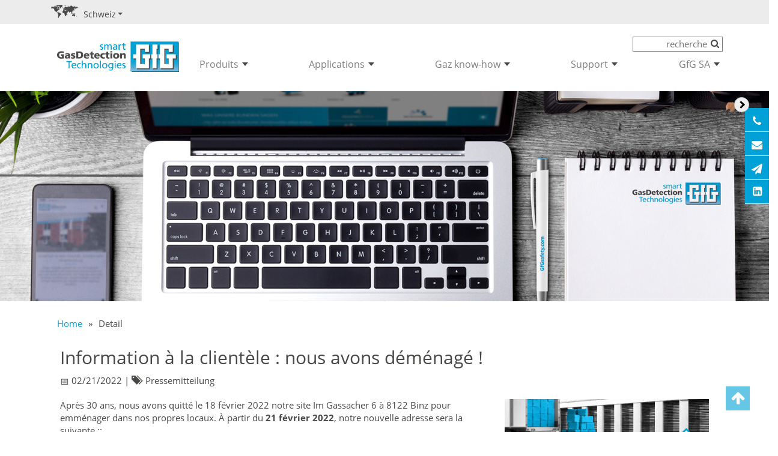

--- FILE ---
content_type: text/html; charset=utf-8
request_url: https://www.gfgsafety.com/ch-fr/detail/information-a-la-clientele-nous-avons-demenage
body_size: 16706
content:
<!DOCTYPE html>
<html lang="de" dir="ltr" class="no-js">
<head>

<meta charset="utf-8">
<!-- 
	This website is powered by TYPO3 - inspiring people to share!
	TYPO3 is a free open source Content Management Framework initially created by Kasper Skaarhoj and licensed under GNU/GPL.
	TYPO3 is copyright 1998-2026 of Kasper Skaarhoj. Extensions are copyright of their respective owners.
	Information and contribution at https://typo3.org/
-->



<title>Information à la clientèle : nous avons déménagé !</title>
<meta name="generator" content="TYPO3 CMS">
<meta name="description" content="Après 30 ans, nous avons quitté le 18 février 2022 notre site Im Gassacher 6 à 8122 Binz pour emménager dans nos propres locaux. À partir du 21 février 2022, notre nouvelle adresse sera la suivante : GfG Gesellschaft für Gerätebau AG | Vogelsangstrasse 13 | 8307 Effretikon">
<meta property="og:title" content="Information à la clientèle : nous avons déménagé !">
<meta property="og:type" content="article">
<meta property="og:url" content="https://www.gfgsafety.com/ch-fr/detail/information-a-la-clientele-nous-avons-demenage">
<meta property="og:image" content="https://www.gfgsafety.com/fileadmin/user_upload/teaser-press-releases_400x215-move-switzerland_fr.jpg">
<meta property="og:image:width" content="400">
<meta property="og:image:height" content="215">
<meta property="og:description" content="Après 30 ans, nous avons quitté le 18 février 2022 notre site Im Gassacher 6 à 8122 Binz pour emménager dans nos propres locaux. À partir du 21 février 2022, notre nouvelle adresse sera la suivante : GfG Gesellschaft für Gerätebau AG | Vogelsangstrasse 13 | 8307 Effretikon">
<meta name="twitter:card" content="summary_large_image">


<link rel="stylesheet" href="/typo3temp/assets/css/7015c8c4ac5ff815b57530b221005fc6.css?1768553630" media="all">
<link rel="stylesheet" href="/_assets/2e4407d993cbc5c9ed94a6988f672ccf/Stylesheets/font-awesome.css?1768388983" media="all">
<link rel="stylesheet" href="/_assets/2e4407d993cbc5c9ed94a6988f672ccf/Stylesheets/bootstrap.css?1768388983" media="all">
<link rel="stylesheet" href="/_assets/2e4407d993cbc5c9ed94a6988f672ccf/Stylesheets/bootstrap-glyphicons.css?1768388983" media="all">
<link rel="stylesheet" href="/_assets/2e4407d993cbc5c9ed94a6988f672ccf/Stylesheets/slick.css?1768388983" media="all">
<link rel="stylesheet" href="/_assets/2e4407d993cbc5c9ed94a6988f672ccf/Stylesheets/lity.css?1768388983" media="all">
<link rel="stylesheet" href="/_assets/2e4407d993cbc5c9ed94a6988f672ccf/Stylesheets/flag-icon.min.css?1768388983" media="all">
<link rel="stylesheet" href="/_assets/2e4407d993cbc5c9ed94a6988f672ccf/Stylesheets/flags-custom.css?1768388983" media="all">
<link rel="stylesheet" href="/_assets/2e4407d993cbc5c9ed94a6988f672ccf/Stylesheets/slick-theme.css?1768388983" media="all">
<link rel="stylesheet" href="/_assets/2e4407d993cbc5c9ed94a6988f672ccf/Stylesheets/style.css?1768388983" media="all">
<link rel="stylesheet" href="/_assets/2e4407d993cbc5c9ed94a6988f672ccf/Stylesheets/mmenu.css?1768388983" media="all">
<link rel="stylesheet" href="/_assets/2e4407d993cbc5c9ed94a6988f672ccf/Stylesheets/newstyle.css?1768388983" media="all">
<link rel="stylesheet" href="/_assets/ac7a3c71dfe1cb9c656678cd208053bc/Css/produktfinder.css?1768388983" media="all">




<script src="/_assets/2e4407d993cbc5c9ed94a6988f672ccf/JavaScript/jquery-3.3.1.min.js?1768388983"></script>



<link href="//vjs.zencdn.net/7.3.0/video-js.min.css" rel="stylesheet">
<script src="//vjs.zencdn.net/7.3.0/video.min.js"></script>

<!-- Google Tag Manager -->
<script>(function(w,d,s,l,i){w[l]=w[l]||[];w[l].push({'gtm.start':
new Date().getTime(),event:'gtm.js'});var f=d.getElementsByTagName(s)[0],
j=d.createElement(s),dl=l!='dataLayer'?'&l='+l:'';j.async=true;j.src=
'https://www.googletagmanager.com/gtm.js?id='+i+dl;f.parentNode.insertBefore(j,f);
})(window,document,'script','dataLayer','GTM-W2QLWM57');</script>
<!-- End Google Tag Manager --><meta http-equiv="X-UA-Compatible" content="IE=edge"><meta name="viewport" content="width=device-width, initial-scale=1"><link rel="apple-touch-icon" sizes="57x57" href="/_assets/2e4407d993cbc5c9ed94a6988f672ccf/Images/general/apple-icon-57x57.png"><link rel="apple-touch-icon" sizes="60x60" href="/_assets/2e4407d993cbc5c9ed94a6988f672ccf/Images/general/apple-icon-60x60.png"><link rel="apple-touch-icon" sizes="72x72" href="/_assets/2e4407d993cbc5c9ed94a6988f672ccf/Images/general/apple-icon-72x72.png"><link rel="apple-touch-icon" sizes="76x76" href="/_assets/2e4407d993cbc5c9ed94a6988f672ccf/Images/general/apple-icon-76x76.png"><link rel="apple-touch-icon" sizes="114x114" href="/_assets/2e4407d993cbc5c9ed94a6988f672ccf/Images/general/apple-icon-114x114.png"><link rel="apple-touch-icon" sizes="120x120" href="/_assets/2e4407d993cbc5c9ed94a6988f672ccf/Images/general/apple-icon-120x120.png"><link rel="apple-touch-icon" sizes="144x144" href="/_assets/2e4407d993cbc5c9ed94a6988f672ccf/Images/general/apple-icon-144x144.png"><link rel="apple-touch-icon" sizes="152x152" href="/_assets/2e4407d993cbc5c9ed94a6988f672ccf/Images/general/apple-icon-152x152.png"><link rel="apple-touch-icon" sizes="180x180" href="/_assets/2e4407d993cbc5c9ed94a6988f672ccf/Images/general/apple-icon-180x180.png"><link rel="icon" type="image/png" sizes="192x192" href="/_assets/2e4407d993cbc5c9ed94a6988f672ccf/Images/general/android-icon-192x192.png"><link rel="icon" type="image/png" sizes="16x16" href="/_assets/2e4407d993cbc5c9ed94a6988f672ccf/Images/general/favicon-16x16.png"><link rel="icon" type="image/png" sizes="32x32" href="/_assets/2e4407d993cbc5c9ed94a6988f672ccf/Images/general/favicon-32x32.png"><link rel="icon" type="image/png" sizes="96x96" href="/_assets/2e4407d993cbc5c9ed94a6988f672ccf/Images/general/favicon-96x96.png"><link rel="manifest" href="/_assets/2e4407d993cbc5c9ed94a6988f672ccf/Images/general/manifest.json"><meta name="msapplication-TileColor" content="#ffffff"><meta name="msapplication-TileImage" content="/_assets/2e4407d993cbc5c9ed94a6988f672ccf/Images/general/ms-icon-144x144.png"><meta name="theme-color" content="#ffffff">
<link rel="canonical" href="https://www.gfgsafety.com/ch-fr/detail/information-a-la-clientele-nous-avons-demenage"/>

<link rel="alternate" hreflang="de-CH" href="https://www.gfgsafety.com/ch-de/detail/information-a-la-clientele-nous-avons-demenage"/>
<link rel="alternate" hreflang="fr-CH" href="https://www.gfgsafety.com/ch-fr/detail/information-a-la-clientele-nous-avons-demenage"/>
<link rel="alternate" hreflang="de-AT" href="https://www.gfgsafety.com/at-de/detail/information-a-la-clientele-nous-avons-demenage"/>
<link rel="alternate" hreflang="en-US" href="https://www.gfgsafety.com/us-en/detail/information-a-la-clientele-nous-avons-demenage"/>
<link rel="alternate" hreflang="x-default" href="https://www.gfgsafety.com/detail/information-a-la-clientele-nous-avons-demenage"/>
<!-- This site is optimized with the Yoast SEO for TYPO3 plugin - https://yoast.com/typo3-extensions-seo/ -->
<script type="application/ld+json">[{"@context":"https:\/\/www.schema.org","@type":"BreadcrumbList","itemListElement":[{"@type":"ListItem","position":1,"item":{"@id":"https:\/\/www.gfgsafety.com\/ch-fr\/","name":"Home"}},{"@type":"ListItem","position":2,"item":{"@id":"https:\/\/www.gfgsafety.com\/ch-fr\/news-ch-fr","name":"News-CH-FR"}},{"@type":"ListItem","position":3,"item":{"@id":"https:\/\/www.gfgsafety.com\/ch-fr\/detail","name":"Detail"}}]}]</script>
</head>
<body>
<div id="page" xmlns:f="http://www.w3.org/1999/html">
    <div id="page-top">
        <header class="page-head">
            <div class="container-fluid d-none d-sm-block top-bar">
                <div class="row">
                    <div class="region-picker dropdown col-lg-3 col-md-6 col-sm-6 col-6">
                        <img class="wrldmap" alt="World Map GfG" src="/_assets/2e4407d993cbc5c9ed94a6988f672ccf/Images/weltkarte.svg" width="2542" height="1253" />
                        
<style>
    .lang-dropper {
        width: 100%;
        max-width: 1100px;
    }

    .listcountries,
    .listcountries
    .continentcountry {
        width: 100%;
        display: grid;
        grid-template-columns: 40% 40% 40% 40% 40% 40%;
    }

    @media screen and (max-width: 976px) {
        .listcountries,
        .listcountries
        .continentcountry {
            display: grid;
            grid-template-columns: 50% 50% 50% 50%;
        }
    }

    @media screen and (max-width: 767px) {
        .listcountries,
        .listcountries
        .continentcountry {
            display: grid;
            grid-template-columns: auto auto;
        }

        .lang-dropper {
            overflow-y: scroll;
            height: 380px;
        }
    }

    .continentsele {
        padding-left: 20px;
        padding-top: 5px;
        display: flex;
        flex-wrap: wrap;
    }

    .continentsele li {
        display: flex;
        align-items: center;
        list-style: none;
        width: 15%;
    }

    .continentsele li label {
        padding-left: 8px;
        margin-bottom: 0
    }

    @media screen and (max-width: 767px) {
        .continentsele li {
            width: 100px;
            margin-bottom: 10px;
        }
    }

    .listcountries .tab2,
    .listcountries .tab3,
    .listcountries .tab4,
    .listcountries .tab5,
    .listcountries .tab6,
    .listcountries .tab7 {
        display: none;
    }
</style>

<script>
    
        const countries = [
        
            
                {
                    "continent_id": "1",
                    "country_id": "66",
                    "country_code": "al",
                    "country_name": "Albania",
                    "language_id": "4",
                    "language_code": "int",
                },
            
                {
                    "continent_id": "1",
                    "country_id": "164",
                    "country_code": "ad",
                    "country_name": "Andorra",
                    "language_id": "4",
                    "language_code": "int",
                },
            
                {
                    "continent_id": "1",
                    "country_id": "169",
                    "country_code": "am",
                    "country_name": "Armenia",
                    "language_id": "4",
                    "language_code": "int",
                },
            
                {
                    "continent_id": "1",
                    "country_id": "170",
                    "country_code": "az",
                    "country_name": "Azerbaijan",
                    "language_id": "4",
                    "language_code": "int",
                },
            
                {
                    "continent_id": "1",
                    "country_id": "56",
                    "country_code": "be",
                    "country_name": "België",
                    "language_id": "4",
                    "language_code": "int",
                },
            
                {
                    "continent_id": "1",
                    "country_id": "58",
                    "country_code": "cz",
                    "country_name": "Česko",
                    "language_id": "4",
                    "language_code": "int",
                },
            
                {
                    "continent_id": "1",
                    "country_id": "151",
                    "country_code": "cy",
                    "country_name": "Cyprus",
                    "language_id": "4",
                    "language_code": "int",
                },
            
                {
                    "continent_id": "1",
                    "country_id": "49",
                    "country_code": "dk",
                    "country_name": "Danmark",
                    "language_id": "4",
                    "language_code": "int",
                },
            
                {
                    "continent_id": "1",
                    "country_id": "2",
                    "country_code": "de",
                    "country_name": "Deutschland",
                    "language_id": "1",
                    "language_code": "",
                },
            
                {
                    "continent_id": "1",
                    "country_id": "63",
                    "country_code": "ee",
                    "country_name": "Eesti",
                    "language_id": "4",
                    "language_code": "int",
                },
            
                {
                    "continent_id": "1",
                    "country_id": "50",
                    "country_code": "es",
                    "country_name": "España",
                    "language_id": "4",
                    "language_code": "int",
                },
            
                {
                    "continent_id": "1",
                    "country_id": "65",
                    "country_code": "fr",
                    "country_name": "France",
                    "language_id": "2",
                    "language_code": "fr-fr",
                },
            
                {
                    "continent_id": "1",
                    "country_id": "152",
                    "country_code": "ge",
                    "country_name": "Georgia",
                    "language_id": "4",
                    "language_code": "int",
                },
            
                {
                    "continent_id": "1",
                    "country_id": "51",
                    "country_code": "gr",
                    "country_name": "Greece",
                    "language_id": "4",
                    "language_code": "int",
                },
            
                {
                    "continent_id": "1",
                    "country_id": "64",
                    "country_code": "hr",
                    "country_name": "Hrvatska",
                    "language_id": "4",
                    "language_code": "int",
                },
            
                {
                    "continent_id": "1",
                    "country_id": "165",
                    "country_code": "is",
                    "country_name": "Iceland",
                    "language_id": "4",
                    "language_code": "int",
                },
            
                {
                    "continent_id": "1",
                    "country_id": "153",
                    "country_code": "ie",
                    "country_name": "Ireland",
                    "language_id": "4",
                    "language_code": "int",
                },
            
                {
                    "continent_id": "1",
                    "country_id": "162",
                    "country_code": "il",
                    "country_name": "Israel",
                    "language_id": "4",
                    "language_code": "int",
                },
            
                {
                    "continent_id": "1",
                    "country_id": "52",
                    "country_code": "it",
                    "country_name": "Italia",
                    "language_id": "4",
                    "language_code": "int",
                },
            
                {
                    "continent_id": "1",
                    "country_id": "161",
                    "country_code": "xk",
                    "country_name": "Kosovo",
                    "language_id": "4",
                    "language_code": "int",
                },
            
                {
                    "continent_id": "1",
                    "country_id": "160",
                    "country_code": "lv",
                    "country_name": "Latvija",
                    "language_id": "4",
                    "language_code": "int",
                },
            
                {
                    "continent_id": "1",
                    "country_id": "159",
                    "country_code": "li",
                    "country_name": "Liechtenstein",
                    "language_id": "4",
                    "language_code": "int",
                },
            
                {
                    "continent_id": "1",
                    "country_id": "172",
                    "country_code": "lt",
                    "country_name": "Lietuva",
                    "language_id": "1",
                    "language_code": "",
                },
            
                {
                    "continent_id": "1",
                    "country_id": "158",
                    "country_code": "lu",
                    "country_name": "Luxemburg",
                    "language_id": "4",
                    "language_code": "int",
                },
            
                {
                    "continent_id": "1",
                    "country_id": "54",
                    "country_code": "hu",
                    "country_name": "Magyarország",
                    "language_id": "4",
                    "language_code": "int",
                },
            
                {
                    "continent_id": "1",
                    "country_id": "154",
                    "country_code": "mt",
                    "country_name": "Malta",
                    "language_id": "4",
                    "language_code": "int",
                },
            
                {
                    "continent_id": "1",
                    "country_id": "155",
                    "country_code": "md",
                    "country_name": "Moldovia",
                    "language_id": "4",
                    "language_code": "int",
                },
            
                {
                    "continent_id": "1",
                    "country_id": "174",
                    "country_code": "mc",
                    "country_name": "Monaco",
                    "language_id": "4",
                    "language_code": "int",
                },
            
                {
                    "continent_id": "1",
                    "country_id": "157",
                    "country_code": "me",
                    "country_name": "Montenegro",
                    "language_id": "4",
                    "language_code": "int",
                },
            
                {
                    "continent_id": "1",
                    "country_id": "62",
                    "country_code": "nl",
                    "country_name": "Nederland",
                    "language_id": "18",
                    "language_code": "nl-nl",
                },
            
                {
                    "continent_id": "1",
                    "country_id": "57",
                    "country_code": "no",
                    "country_name": "Norge",
                    "language_id": "4",
                    "language_code": "int",
                },
            
                {
                    "continent_id": "1",
                    "country_id": "1",
                    "country_code": "at",
                    "country_name": "Österreich",
                    "language_id": "23",
                    "language_code": "at-de",
                },
            
                {
                    "continent_id": "1",
                    "country_id": "67",
                    "country_code": "pl",
                    "country_name": "Polska",
                    "language_id": "5",
                    "language_code": "pl-pl",
                },
            
                {
                    "continent_id": "1",
                    "country_id": "53",
                    "country_code": "pt",
                    "country_name": "Portugal",
                    "language_id": "4",
                    "language_code": "int",
                },
            
                {
                    "continent_id": "1",
                    "country_id": "55",
                    "country_code": "ro",
                    "country_name": "România",
                    "language_id": "4",
                    "language_code": "int",
                },
            
                {
                    "continent_id": "1",
                    "country_id": "6",
                    "country_code": "ch-de",
                    "country_name": "Schweiz",
                    "language_id": "14",
                    "language_code": "ch-de",
                },
            
                {
                    "continent_id": "1",
                    "country_id": "60",
                    "country_code": "sk",
                    "country_name": "Slovakia",
                    "language_id": "4",
                    "language_code": "int",
                },
            
                {
                    "continent_id": "1",
                    "country_id": "61",
                    "country_code": "si",
                    "country_name": "Slovenija",
                    "language_id": "4",
                    "language_code": "int",
                },
            
                {
                    "continent_id": "1",
                    "country_id": "156",
                    "country_code": "rs",
                    "country_name": "Srbija",
                    "language_id": "4",
                    "language_code": "int",
                },
            
                {
                    "continent_id": "1",
                    "country_id": "48",
                    "country_code": "fi",
                    "country_name": "Suomi",
                    "language_id": "4",
                    "language_code": "int",
                },
            
                {
                    "continent_id": "1",
                    "country_id": "47",
                    "country_code": "se",
                    "country_name": "Sverige",
                    "language_id": "4",
                    "language_code": "int",
                },
            
                {
                    "continent_id": "1",
                    "country_id": "59",
                    "country_code": "tr",
                    "country_name": "Türkiye",
                    "language_id": "4",
                    "language_code": "int",
                },
            
                {
                    "continent_id": "1",
                    "country_id": "167",
                    "country_code": "uk",
                    "country_name": "United Kingdom",
                    "language_id": "13",
                    "language_code": "uk-en",
                },
            
                {
                    "continent_id": "1",
                    "country_id": "168",
                    "country_code": "by",
                    "country_name": "Беларусь",
                    "language_id": "4",
                    "language_code": "int",
                },
            
                {
                    "continent_id": "1",
                    "country_id": "163",
                    "country_code": "bg",
                    "country_name": "България",
                    "language_id": "4",
                    "language_code": "int",
                },
            
                {
                    "continent_id": "1",
                    "country_id": "173",
                    "country_code": "mk",
                    "country_name": "Македонија",
                    "language_id": "4",
                    "language_code": "int",
                },
            
                {
                    "continent_id": "1",
                    "country_id": "166",
                    "country_code": "ru",
                    "country_name": "Россия",
                    "language_id": "4",
                    "language_code": "int",
                },
            
                {
                    "continent_id": "1",
                    "country_id": "171",
                    "country_code": "ua",
                    "country_name": "Україна",
                    "language_id": "4",
                    "language_code": "int",
                },
            
        
            
                {
                    "continent_id": "5",
                    "country_id": "91",
                    "country_code": "dz",
                    "country_name": "Algeria",
                    "language_id": "4",
                    "language_code": "int",
                },
            
                {
                    "continent_id": "5",
                    "country_id": "113",
                    "country_code": "ao",
                    "country_name": "Angola",
                    "language_id": "19",
                    "language_code": "za-en",
                },
            
                {
                    "continent_id": "5",
                    "country_id": "199",
                    "country_code": "bj",
                    "country_name": "Benin",
                    "language_id": "4",
                    "language_code": "int",
                },
            
                {
                    "continent_id": "5",
                    "country_id": "112",
                    "country_code": "bw",
                    "country_name": "Botswana",
                    "language_id": "19",
                    "language_code": "za-en",
                },
            
                {
                    "continent_id": "5",
                    "country_id": "200",
                    "country_code": "bf",
                    "country_name": "Burkina Faso",
                    "language_id": "19",
                    "language_code": "za-en",
                },
            
                {
                    "continent_id": "5",
                    "country_id": "201",
                    "country_code": "bi",
                    "country_name": "Burundi",
                    "language_id": "19",
                    "language_code": "za-en",
                },
            
                {
                    "continent_id": "5",
                    "country_id": "92",
                    "country_code": "cm",
                    "country_name": "Cameroon",
                    "language_id": "19",
                    "language_code": "za-en",
                },
            
                {
                    "continent_id": "5",
                    "country_id": "202",
                    "country_code": "cv",
                    "country_name": "Cap Verde",
                    "language_id": "19",
                    "language_code": "za-en",
                },
            
                {
                    "continent_id": "5",
                    "country_id": "222",
                    "country_code": "cg",
                    "country_name": "Congo",
                    "language_id": "4",
                    "language_code": "int",
                },
            
                {
                    "continent_id": "5",
                    "country_id": "203",
                    "country_code": "dj",
                    "country_name": "Djibouti",
                    "language_id": "19",
                    "language_code": "za-en",
                },
            
                {
                    "continent_id": "5",
                    "country_id": "93",
                    "country_code": "eg",
                    "country_name": "Egypt",
                    "language_id": "4",
                    "language_code": "int",
                },
            
                {
                    "continent_id": "5",
                    "country_id": "204",
                    "country_code": "er",
                    "country_name": "Eritrea",
                    "language_id": "19",
                    "language_code": "za-en",
                },
            
                {
                    "continent_id": "5",
                    "country_id": "94",
                    "country_code": "et",
                    "country_name": "Ethiopia",
                    "language_id": "19",
                    "language_code": "za-en",
                },
            
                {
                    "continent_id": "5",
                    "country_id": "205",
                    "country_code": "ga",
                    "country_name": "Gabon",
                    "language_id": "4",
                    "language_code": "int",
                },
            
                {
                    "continent_id": "5",
                    "country_id": "206",
                    "country_code": "gm",
                    "country_name": "Gambia",
                    "language_id": "4",
                    "language_code": "int",
                },
            
                {
                    "continent_id": "5",
                    "country_id": "95",
                    "country_code": "gh",
                    "country_name": "Ghana",
                    "language_id": "19",
                    "language_code": "za-en",
                },
            
                {
                    "continent_id": "5",
                    "country_id": "96",
                    "country_code": "gn",
                    "country_name": "Guinea",
                    "language_id": "19",
                    "language_code": "za-en",
                },
            
                {
                    "continent_id": "5",
                    "country_id": "207",
                    "country_code": "ci",
                    "country_name": "Ivory Coast",
                    "language_id": "4",
                    "language_code": "int",
                },
            
                {
                    "continent_id": "5",
                    "country_id": "97",
                    "country_code": "ke",
                    "country_name": "Kenya",
                    "language_id": "19",
                    "language_code": "za-en",
                },
            
                {
                    "continent_id": "5",
                    "country_id": "208",
                    "country_code": "ls",
                    "country_name": "Lesoto",
                    "language_id": "19",
                    "language_code": "za-en",
                },
            
                {
                    "continent_id": "5",
                    "country_id": "98",
                    "country_code": "lr",
                    "country_name": "Liberia",
                    "language_id": "4",
                    "language_code": "int",
                },
            
                {
                    "continent_id": "5",
                    "country_id": "209",
                    "country_code": "ly",
                    "country_name": "Libya",
                    "language_id": "4",
                    "language_code": "int",
                },
            
                {
                    "continent_id": "5",
                    "country_id": "99",
                    "country_code": "mg",
                    "country_name": "Madagascar",
                    "language_id": "19",
                    "language_code": "za-en",
                },
            
                {
                    "continent_id": "5",
                    "country_id": "210",
                    "country_code": "mw",
                    "country_name": "Malawi",
                    "language_id": "19",
                    "language_code": "za-en",
                },
            
                {
                    "continent_id": "5",
                    "country_id": "211",
                    "country_code": "mr",
                    "country_name": "Mauritania",
                    "language_id": "4",
                    "language_code": "int",
                },
            
                {
                    "continent_id": "5",
                    "country_id": "100",
                    "country_code": "mu",
                    "country_name": "Mauritius",
                    "language_id": "19",
                    "language_code": "za-en",
                },
            
                {
                    "continent_id": "5",
                    "country_id": "212",
                    "country_code": "yt",
                    "country_name": "Mayotte",
                    "language_id": "4",
                    "language_code": "int",
                },
            
                {
                    "continent_id": "5",
                    "country_id": "101",
                    "country_code": "ma",
                    "country_name": "Morocco",
                    "language_id": "4",
                    "language_code": "int",
                },
            
                {
                    "continent_id": "5",
                    "country_id": "213",
                    "country_code": "mz",
                    "country_name": "Mozambique",
                    "language_id": "19",
                    "language_code": "za-en",
                },
            
                {
                    "continent_id": "5",
                    "country_id": "102",
                    "country_code": "na",
                    "country_name": "Namibia",
                    "language_id": "19",
                    "language_code": "za-en",
                },
            
                {
                    "continent_id": "5",
                    "country_id": "103",
                    "country_code": "ne",
                    "country_name": "Niger",
                    "language_id": "4",
                    "language_code": "int",
                },
            
                {
                    "continent_id": "5",
                    "country_id": "104",
                    "country_code": "ng",
                    "country_name": "Nigeria",
                    "language_id": "19",
                    "language_code": "za-en",
                },
            
                {
                    "continent_id": "5",
                    "country_id": "214",
                    "country_code": "re",
                    "country_name": "Rèunion",
                    "language_id": "4",
                    "language_code": "int",
                },
            
                {
                    "continent_id": "5",
                    "country_id": "215",
                    "country_code": "re",
                    "country_name": "Rwanda",
                    "language_id": "19",
                    "language_code": "za-en",
                },
            
                {
                    "continent_id": "5",
                    "country_id": "105",
                    "country_code": "sn",
                    "country_name": "Senegal",
                    "language_id": "19",
                    "language_code": "za-en",
                },
            
                {
                    "continent_id": "5",
                    "country_id": "216",
                    "country_code": "sc",
                    "country_name": "Seychelles",
                    "language_id": "19",
                    "language_code": "za-en",
                },
            
                {
                    "continent_id": "5",
                    "country_id": "106",
                    "country_code": "sl",
                    "country_name": "Sierra Leone",
                    "language_id": "19",
                    "language_code": "za-en",
                },
            
                {
                    "continent_id": "5",
                    "country_id": "217",
                    "country_code": "so",
                    "country_name": "Somalia",
                    "language_id": "19",
                    "language_code": "za-en",
                },
            
                {
                    "continent_id": "5",
                    "country_id": "11",
                    "country_code": "za",
                    "country_name": "South Africa",
                    "language_id": "19",
                    "language_code": "za-en",
                },
            
                {
                    "continent_id": "5",
                    "country_id": "218",
                    "country_code": "ss",
                    "country_name": "South Sudan",
                    "language_id": "19",
                    "language_code": "za-en",
                },
            
                {
                    "continent_id": "5",
                    "country_id": "219",
                    "country_code": "sd",
                    "country_name": "Sudan",
                    "language_id": "19",
                    "language_code": "za-en",
                },
            
                {
                    "continent_id": "5",
                    "country_id": "220",
                    "country_code": "tz",
                    "country_name": "Tanzania",
                    "language_id": "19",
                    "language_code": "za-en",
                },
            
                {
                    "continent_id": "5",
                    "country_id": "221",
                    "country_code": "td",
                    "country_name": "Tchad",
                    "language_id": "4",
                    "language_code": "int",
                },
            
                {
                    "continent_id": "5",
                    "country_id": "107",
                    "country_code": "tg",
                    "country_name": "Togo",
                    "language_id": "19",
                    "language_code": "za-en",
                },
            
                {
                    "continent_id": "5",
                    "country_id": "108",
                    "country_code": "tn",
                    "country_name": "Tunisia",
                    "language_id": "4",
                    "language_code": "int",
                },
            
                {
                    "continent_id": "5",
                    "country_id": "109",
                    "country_code": "ug",
                    "country_name": "Uganda",
                    "language_id": "19",
                    "language_code": "za-en",
                },
            
                {
                    "continent_id": "5",
                    "country_id": "110",
                    "country_code": "zm",
                    "country_name": "Zambia",
                    "language_id": "19",
                    "language_code": "za-en",
                },
            
                {
                    "continent_id": "5",
                    "country_id": "111",
                    "country_code": "zw",
                    "country_name": "Zimbabwe",
                    "language_id": "19",
                    "language_code": "za-en",
                },
            
        
            
                {
                    "continent_id": "57",
                    "country_id": "76",
                    "country_code": "bh",
                    "country_name": "Bahrain",
                    "language_id": "4",
                    "language_code": "int",
                },
            
                {
                    "continent_id": "57",
                    "country_id": "77",
                    "country_code": "ae",
                    "country_name": "Emirates",
                    "language_id": "4",
                    "language_code": "int",
                },
            
                {
                    "continent_id": "57",
                    "country_id": "90",
                    "country_code": "ir",
                    "country_name": "Iran",
                    "language_id": "4",
                    "language_code": "int",
                },
            
                {
                    "continent_id": "57",
                    "country_id": "84",
                    "country_code": "iq",
                    "country_name": "Iraq",
                    "language_id": "4",
                    "language_code": "int",
                },
            
                {
                    "continent_id": "57",
                    "country_id": "87",
                    "country_code": "jo",
                    "country_name": "Jordan",
                    "language_id": "4",
                    "language_code": "int",
                },
            
                {
                    "continent_id": "57",
                    "country_id": "85",
                    "country_code": "kw",
                    "country_name": "Kuweit",
                    "language_id": "4",
                    "language_code": "int",
                },
            
                {
                    "continent_id": "57",
                    "country_id": "86",
                    "country_code": "lb",
                    "country_name": "Lebanon",
                    "language_id": "4",
                    "language_code": "int",
                },
            
                {
                    "continent_id": "57",
                    "country_id": "114",
                    "country_code": "om",
                    "country_name": "Oman",
                    "language_id": "4",
                    "language_code": "int",
                },
            
                {
                    "continent_id": "57",
                    "country_id": "78",
                    "country_code": "qa",
                    "country_name": "Qatar",
                    "language_id": "4",
                    "language_code": "int",
                },
            
                {
                    "continent_id": "57",
                    "country_id": "75",
                    "country_code": "sa",
                    "country_name": "Saudi Arabia",
                    "language_id": "4",
                    "language_code": "int",
                },
            
                {
                    "continent_id": "57",
                    "country_id": "115",
                    "country_code": "sy",
                    "country_name": "Syria",
                    "language_id": "4",
                    "language_code": "int",
                },
            
                {
                    "continent_id": "57",
                    "country_id": "116",
                    "country_code": "ye",
                    "country_name": "Yemen",
                    "language_id": "4",
                    "language_code": "int",
                },
            
        
            
                {
                    "continent_id": "2",
                    "country_id": "117",
                    "country_code": "af",
                    "country_name": "Afghanistan",
                    "language_id": "4",
                    "language_code": "int",
                },
            
                {
                    "continent_id": "2",
                    "country_id": "68",
                    "country_code": "bd",
                    "country_name": "Bangladesh",
                    "language_id": "20",
                    "language_code": "sg-en",
                },
            
                {
                    "continent_id": "2",
                    "country_id": "118",
                    "country_code": "bt",
                    "country_name": "Bhutan",
                    "language_id": "4",
                    "language_code": "int",
                },
            
                {
                    "continent_id": "2",
                    "country_id": "79",
                    "country_code": "bn",
                    "country_name": "Brunei",
                    "language_id": "20",
                    "language_code": "sg-en",
                },
            
                {
                    "continent_id": "2",
                    "country_id": "175",
                    "country_code": "kh",
                    "country_name": "Cambodia",
                    "language_id": "20",
                    "language_code": "sg-en",
                },
            
                {
                    "continent_id": "2",
                    "country_id": "177",
                    "country_code": "hk",
                    "country_name": "Hong Kong",
                    "language_id": "20",
                    "language_code": "sg-en",
                },
            
                {
                    "continent_id": "2",
                    "country_id": "80",
                    "country_code": "in",
                    "country_name": "India",
                    "language_id": "20",
                    "language_code": "sg-en",
                },
            
                {
                    "continent_id": "2",
                    "country_id": "69",
                    "country_code": "id",
                    "country_name": "Indonesia",
                    "language_id": "20",
                    "language_code": "sg-en",
                },
            
                {
                    "continent_id": "2",
                    "country_id": "89",
                    "country_code": "kg",
                    "country_name": "Kirgistan",
                    "language_id": "20",
                    "language_code": "sg-en",
                },
            
                {
                    "continent_id": "2",
                    "country_id": "178",
                    "country_code": "kr",
                    "country_name": "Korea",
                    "language_id": "20",
                    "language_code": "sg-en",
                },
            
                {
                    "continent_id": "2",
                    "country_id": "73",
                    "country_code": "la",
                    "country_name": "Laos",
                    "language_id": "20",
                    "language_code": "sg-en",
                },
            
                {
                    "continent_id": "2",
                    "country_id": "70",
                    "country_code": "my",
                    "country_name": "Malaysia",
                    "language_id": "20",
                    "language_code": "sg-en",
                },
            
                {
                    "continent_id": "2",
                    "country_id": "120",
                    "country_code": "mv",
                    "country_name": "Maldives",
                    "language_id": "20",
                    "language_code": "sg-en",
                },
            
                {
                    "continent_id": "2",
                    "country_id": "179",
                    "country_code": "mq",
                    "country_name": "Martinique",
                    "language_id": "4",
                    "language_code": "int",
                },
            
                {
                    "continent_id": "2",
                    "country_id": "121",
                    "country_code": "mu",
                    "country_name": "Mauritius",
                    "language_id": "4",
                    "language_code": "int",
                },
            
                {
                    "continent_id": "2",
                    "country_id": "81",
                    "country_code": "mn",
                    "country_name": "Mongolia",
                    "language_id": "20",
                    "language_code": "sg-en",
                },
            
                {
                    "continent_id": "2",
                    "country_id": "82",
                    "country_code": "mm",
                    "country_name": "Myanmar",
                    "language_id": "20",
                    "language_code": "sg-en",
                },
            
                {
                    "continent_id": "2",
                    "country_id": "122",
                    "country_code": "np",
                    "country_name": "Nepal",
                    "language_id": "4",
                    "language_code": "int",
                },
            
                {
                    "continent_id": "2",
                    "country_id": "83",
                    "country_code": "pk",
                    "country_name": "Pakistan",
                    "language_id": "20",
                    "language_code": "sg-en",
                },
            
                {
                    "continent_id": "2",
                    "country_id": "71",
                    "country_code": "ph",
                    "country_name": "Philippines",
                    "language_id": "20",
                    "language_code": "sg-en",
                },
            
                {
                    "continent_id": "2",
                    "country_id": "7",
                    "country_code": "sg",
                    "country_name": "Singapore",
                    "language_id": "20",
                    "language_code": "sg-en",
                },
            
                {
                    "continent_id": "2",
                    "country_id": "72",
                    "country_code": "lk",
                    "country_name": "Sri Lanka",
                    "language_id": "20",
                    "language_code": "sg-en",
                },
            
                {
                    "continent_id": "2",
                    "country_id": "181",
                    "country_code": "tw",
                    "country_name": "Taiwan",
                    "language_id": "20",
                    "language_code": "sg-en",
                },
            
                {
                    "continent_id": "2",
                    "country_id": "180",
                    "country_code": "tj",
                    "country_name": "Tajikistan",
                    "language_id": "4",
                    "language_code": "int",
                },
            
                {
                    "continent_id": "2",
                    "country_id": "182",
                    "country_code": "tl",
                    "country_name": "Timór-Leste",
                    "language_id": "20",
                    "language_code": "sg-en",
                },
            
                {
                    "continent_id": "2",
                    "country_id": "123",
                    "country_code": "tm",
                    "country_name": "Turkmenistan",
                    "language_id": "4",
                    "language_code": "int",
                },
            
                {
                    "continent_id": "2",
                    "country_id": "124",
                    "country_code": "uz",
                    "country_name": "Usbekistan",
                    "language_id": "4",
                    "language_code": "int",
                },
            
                {
                    "continent_id": "2",
                    "country_id": "74",
                    "country_code": "vn",
                    "country_name": "Việt Nam",
                    "language_id": "20",
                    "language_code": "sg-en",
                },
            
                {
                    "continent_id": "2",
                    "country_id": "119",
                    "country_code": "kz",
                    "country_name": "Казахстан",
                    "language_id": "4",
                    "language_code": "int",
                },
            
                {
                    "continent_id": "2",
                    "country_id": "125",
                    "country_code": "th",
                    "country_name": "ประเทศไทย",
                    "language_id": "20",
                    "language_code": "sg-en",
                },
            
                {
                    "continent_id": "2",
                    "country_id": "176",
                    "country_code": "cn",
                    "country_name": "中国",
                    "language_id": "20",
                    "language_code": "sg-en",
                },
            
                {
                    "continent_id": "2",
                    "country_id": "126",
                    "country_code": "jp",
                    "country_name": "日本",
                    "language_id": "20",
                    "language_code": "sg-en",
                },
            
        
            
                {
                    "continent_id": "72",
                    "country_id": "223",
                    "country_code": "au",
                    "country_name": "Australia",
                    "language_id": "20",
                    "language_code": "sg-en",
                },
            
                {
                    "continent_id": "72",
                    "country_id": "224",
                    "country_code": "ck",
                    "country_name": "Cook Islands",
                    "language_id": "20",
                    "language_code": "sg-en",
                },
            
                {
                    "continent_id": "72",
                    "country_id": "225",
                    "country_code": "fj",
                    "country_name": "Fiji Islands",
                    "language_id": "20",
                    "language_code": "sg-en",
                },
            
                {
                    "continent_id": "72",
                    "country_id": "226",
                    "country_code": "ki",
                    "country_name": "Kiribati",
                    "language_id": "20",
                    "language_code": "sg-en",
                },
            
                {
                    "continent_id": "72",
                    "country_id": "227",
                    "country_code": "mh",
                    "country_name": "Marshall Islands",
                    "language_id": "20",
                    "language_code": "sg-en",
                },
            
                {
                    "continent_id": "72",
                    "country_id": "228",
                    "country_code": "fm",
                    "country_name": "Micronesia",
                    "language_id": "20",
                    "language_code": "sg-en",
                },
            
                {
                    "continent_id": "72",
                    "country_id": "229",
                    "country_code": "nz",
                    "country_name": "New Zealand",
                    "language_id": "20",
                    "language_code": "sg-en",
                },
            
                {
                    "continent_id": "72",
                    "country_id": "230",
                    "country_code": "pw",
                    "country_name": "Palau",
                    "language_id": "20",
                    "language_code": "sg-en",
                },
            
                {
                    "continent_id": "72",
                    "country_id": "231",
                    "country_code": "ws",
                    "country_name": "Samoa",
                    "language_id": "20",
                    "language_code": "sg-en",
                },
            
                {
                    "continent_id": "72",
                    "country_id": "232",
                    "country_code": "to",
                    "country_name": "Tonga",
                    "language_id": "20",
                    "language_code": "sg-en",
                },
            
                {
                    "continent_id": "72",
                    "country_id": "233",
                    "country_code": "tv",
                    "country_name": "Tuvalu",
                    "language_id": "20",
                    "language_code": "sg-en",
                },
            
                {
                    "continent_id": "72",
                    "country_id": "234",
                    "country_code": "vu",
                    "country_name": "Vanatu",
                    "language_id": "20",
                    "language_code": "sg-en",
                },
            
        
            
                {
                    "continent_id": "4",
                    "country_id": "183",
                    "country_code": "ai",
                    "country_name": "Anguilla",
                    "language_id": "21",
                    "language_code": "us-en",
                },
            
                {
                    "continent_id": "4",
                    "country_id": "127",
                    "country_code": "ar",
                    "country_name": "Argentina",
                    "language_id": "21",
                    "language_code": "us-en",
                },
            
                {
                    "continent_id": "4",
                    "country_id": "128",
                    "country_code": "aw",
                    "country_name": "Aruba",
                    "language_id": "21",
                    "language_code": "us-en",
                },
            
                {
                    "continent_id": "4",
                    "country_id": "129",
                    "country_code": "bb",
                    "country_name": "Barbados",
                    "language_id": "21",
                    "language_code": "us-en",
                },
            
                {
                    "continent_id": "4",
                    "country_id": "184",
                    "country_code": "bz",
                    "country_name": "Belize",
                    "language_id": "21",
                    "language_code": "us-en",
                },
            
                {
                    "continent_id": "4",
                    "country_id": "185",
                    "country_code": "bm",
                    "country_name": "Bermuda",
                    "language_id": "21",
                    "language_code": "us-en",
                },
            
                {
                    "continent_id": "4",
                    "country_id": "130",
                    "country_code": "bo",
                    "country_name": "Bolivia",
                    "language_id": "21",
                    "language_code": "us-en",
                },
            
                {
                    "continent_id": "4",
                    "country_id": "186",
                    "country_code": "bq",
                    "country_name": "Bonaire",
                    "language_id": "21",
                    "language_code": "us-en",
                },
            
                {
                    "continent_id": "4",
                    "country_id": "131",
                    "country_code": "br",
                    "country_name": "Brasil",
                    "language_id": "21",
                    "language_code": "us-en",
                },
            
                {
                    "continent_id": "4",
                    "country_id": "132",
                    "country_code": "ca",
                    "country_name": "Canada",
                    "language_id": "21",
                    "language_code": "us-en",
                },
            
                {
                    "continent_id": "4",
                    "country_id": "187",
                    "country_code": "ky",
                    "country_name": "Cayman Islands",
                    "language_id": "21",
                    "language_code": "us-en",
                },
            
                {
                    "continent_id": "4",
                    "country_id": "133",
                    "country_code": "cl",
                    "country_name": "Chile",
                    "language_id": "21",
                    "language_code": "us-en",
                },
            
                {
                    "continent_id": "4",
                    "country_id": "134",
                    "country_code": "co",
                    "country_name": "Colombia",
                    "language_id": "21",
                    "language_code": "us-en",
                },
            
                {
                    "continent_id": "4",
                    "country_id": "135",
                    "country_code": "cr",
                    "country_name": "Costa Rica",
                    "language_id": "21",
                    "language_code": "us-en",
                },
            
                {
                    "continent_id": "4",
                    "country_id": "188",
                    "country_code": "cu",
                    "country_name": "Cuba",
                    "language_id": "4",
                    "language_code": "int",
                },
            
                {
                    "continent_id": "4",
                    "country_id": "189",
                    "country_code": "cw",
                    "country_name": "Curaçao",
                    "language_id": "21",
                    "language_code": "us-en",
                },
            
                {
                    "continent_id": "4",
                    "country_id": "190",
                    "country_code": "dm",
                    "country_name": "Dominica",
                    "language_id": "21",
                    "language_code": "us-en",
                },
            
                {
                    "continent_id": "4",
                    "country_id": "136",
                    "country_code": "ec",
                    "country_name": "Ecuador",
                    "language_id": "21",
                    "language_code": "us-en",
                },
            
                {
                    "continent_id": "4",
                    "country_id": "137",
                    "country_code": "sv",
                    "country_name": "El Salvador",
                    "language_id": "21",
                    "language_code": "us-en",
                },
            
                {
                    "continent_id": "4",
                    "country_id": "191",
                    "country_code": "gd",
                    "country_name": "Grenada",
                    "language_id": "21",
                    "language_code": "us-en",
                },
            
                {
                    "continent_id": "4",
                    "country_id": "138",
                    "country_code": "gp",
                    "country_name": "Guadeloupe",
                    "language_id": "21",
                    "language_code": "us-en",
                },
            
                {
                    "continent_id": "4",
                    "country_id": "139",
                    "country_code": "gt",
                    "country_name": "Guatemala",
                    "language_id": "21",
                    "language_code": "us-en",
                },
            
                {
                    "continent_id": "4",
                    "country_id": "192",
                    "country_code": "gy",
                    "country_name": "Guyana",
                    "language_id": "21",
                    "language_code": "us-en",
                },
            
                {
                    "continent_id": "4",
                    "country_id": "140",
                    "country_code": "ht",
                    "country_name": "Haiti",
                    "language_id": "21",
                    "language_code": "us-en",
                },
            
                {
                    "continent_id": "4",
                    "country_id": "141",
                    "country_code": "hn",
                    "country_name": "Honduras",
                    "language_id": "21",
                    "language_code": "us-en",
                },
            
                {
                    "continent_id": "4",
                    "country_id": "142",
                    "country_code": "jm",
                    "country_name": "Jamaica",
                    "language_id": "21",
                    "language_code": "us-en",
                },
            
                {
                    "continent_id": "4",
                    "country_id": "143",
                    "country_code": "mx",
                    "country_name": "México",
                    "language_id": "21",
                    "language_code": "us-en",
                },
            
                {
                    "continent_id": "4",
                    "country_id": "144",
                    "country_code": "ni",
                    "country_name": "Nicaragua",
                    "language_id": "21",
                    "language_code": "us-en",
                },
            
                {
                    "continent_id": "4",
                    "country_id": "193",
                    "country_code": "pa",
                    "country_name": "Panama",
                    "language_id": "21",
                    "language_code": "us-en",
                },
            
                {
                    "continent_id": "4",
                    "country_id": "145",
                    "country_code": "py",
                    "country_name": "Paraguay",
                    "language_id": "21",
                    "language_code": "us-en",
                },
            
                {
                    "continent_id": "4",
                    "country_id": "146",
                    "country_code": "pe",
                    "country_name": "Peru",
                    "language_id": "21",
                    "language_code": "us-en",
                },
            
                {
                    "continent_id": "4",
                    "country_id": "147",
                    "country_code": "pr",
                    "country_name": "Puerto Rico",
                    "language_id": "21",
                    "language_code": "us-en",
                },
            
                {
                    "continent_id": "4",
                    "country_id": "194",
                    "country_code": "mf",
                    "country_name": "Saint Martin",
                    "language_id": "21",
                    "language_code": "us-en",
                },
            
                {
                    "continent_id": "4",
                    "country_id": "195",
                    "country_code": "sx",
                    "country_name": "St. Maarten",
                    "language_id": "21",
                    "language_code": "us-en",
                },
            
                {
                    "continent_id": "4",
                    "country_id": "196",
                    "country_code": "sr",
                    "country_name": "Suriname",
                    "language_id": "21",
                    "language_code": "us-en",
                },
            
                {
                    "continent_id": "4",
                    "country_id": "197",
                    "country_code": "bs",
                    "country_name": "The Bahamas",
                    "language_id": "21",
                    "language_code": "us-en",
                },
            
                {
                    "continent_id": "4",
                    "country_id": "198",
                    "country_code": "tt",
                    "country_name": "Trinidad &amp; Tobago",
                    "language_id": "21",
                    "language_code": "us-en",
                },
            
                {
                    "continent_id": "4",
                    "country_id": "149",
                    "country_code": "uy",
                    "country_name": "Uruguay",
                    "language_id": "21",
                    "language_code": "us-en",
                },
            
                {
                    "continent_id": "4",
                    "country_id": "10",
                    "country_code": "us",
                    "country_name": "USA",
                    "language_id": "21",
                    "language_code": "us-en",
                },
            
                {
                    "continent_id": "4",
                    "country_id": "150",
                    "country_code": "ve",
                    "country_name": "Venezuela",
                    "language_id": "21",
                    "language_code": "us-en",
                },
            
        
            
                {
                    "continent_id": "11",
                    "country_id": "23",
                    "country_code": "int",
                    "country_name": "International",
                    "language_id": "4",
                    "language_code": "int",
                },
            
        
        ];

        document.countries = countries;
    
</script>

<button class="btn btn-secondary dropdown-toggle" type="button" id="regionpicker" data-toggle="dropdown"
        aria-haspopup="true" aria-expanded="false">
    
</button>

<div class="dropdown-menu lang-dropper" aria-labelledby="regionpicker">
    <div class="row">
        <div class="">
            
                
                    
                
                    
                
                    
                
                    
                
                    
                
                    
                
                    
                
                    
                
                    
                
                    
                
                    
                
                    
                
                    
                
                    
                
                    
                
                    
                
                    
                
                    
                
                    
                
                    
                
                    
                
                    
                
                    
                
                    
                
                    
                
                    
                
                    
                
                    
                
                    
                
                    
                
                    
                
                    
                
                    
                
                    
                
                    
                
                    
                
                    
                
                    
                
                    
                
                    
                
                    
                
                    
                
                    
                
                    
                
                    
                
                    
                
                    
                
                    
                
            
                
                    
                
                    
                
                    
                
                    
                
                    
                
                    
                
                    
                
                    
                
                    
                
                    
                
                    
                
                    
                
                    
                
                    
                
                    
                
                    
                
                    
                
                    
                
                    
                
                    
                
                    
                
                    
                
                    
                
                    
                
                    
                
                    
                
                    
                
                    
                
                    
                
                    
                
                    
                
                    
                
                    
                
                    
                
                    
                
                    
                
                    
                
                    
                
                    
                
                    
                
                    
                
                    
                
                    
                
                    
                
                    
                
                    
                
                    
                
                    
                
            
                
                    
                
                    
                
                    
                
                    
                
                    
                
                    
                
                    
                
                    
                
                    
                
                    
                
                    
                
                    
                
            
                
                    
                
                    
                
                    
                
                    
                
                    
                
                    
                
                    
                
                    
                
                    
                
                    
                
                    
                
                    
                
                    
                
                    
                
                    
                
                    
                
                    
                
                    
                
                    
                
                    
                
                    
                
                    
                
                    
                
                    
                
                    
                
                    
                
                    
                
                    
                
                    
                
                    
                
                    
                
                    
                
            
                
                    
                
                    
                
                    
                
                    
                
                    
                
                    
                
                    
                
                    
                
                    
                
                    
                
                    
                
                    
                
            
                
                    
                
                    
                
                    
                
                    
                
                    
                
                    
                
                    
                
                    
                
                    
                
                    
                
                    
                
                    
                
                    
                
                    
                
                    
                
                    
                
                    
                
                    
                
                    
                
                    
                
                    
                
                    
                
                    
                
                    
                
                    
                
                    
                
                    
                
                    
                
                    
                
                    
                
                    
                
                    
                
                    
                
                    
                
                    
                
                    
                
                    
                
                    
                
                    
                
                    
                
            
                
                    
                        
                        
                        <ul class="ctry-list col-4">
                            <li>
                                <a class="international flag-icon flag-icon-int"
                                   lang="int" href="/int" data-country="International">International</a>
                            </li>
                        </ul>
                    
                
            
        </div>
    </div>
    <div class="row">
        <ul class="col-12 continentsele">
            
                
                        <li data-uid="1">
                            
                                    <input id="1" type="radio" name="continent[]" value=""
                                           checked="checked"/>
                                
                            <label for="1">Europa</label>
                        </li>
                    

            
                
                        <li data-uid="2">
                            
                                    <input id="5" type="radio" name="continent[]"/>
                                
                            <label for="5">Afrika</label>
                        </li>
                    

            
                
                        <li data-uid="3">
                            
                                    <input id="57" type="radio" name="continent[]"/>
                                
                            <label for="57">Naher Osten</label>
                        </li>
                    

            
                
                        <li data-uid="4">
                            
                                    <input id="2" type="radio" name="continent[]"/>
                                
                            <label for="2">Asien</label>
                        </li>
                    

            
                
                        <li data-uid="5">
                            
                                    <input id="72" type="radio" name="continent[]"/>
                                
                            <label for="72">Ozeanien</label>
                        </li>
                    

            
                
                        <li data-uid="6">
                            
                                    <input id="4" type="radio" name="continent[]"/>
                                
                            <label for="4">Amerika</label>
                        </li>
                    

            
                

            
        </ul>

        <div class="listcountries">
            
                
                    <div class="continentcountry tab1" data-country="1">

                        
                            
                                    <ul class="ctry-list col-4">
                                

                            
                            

                            
                            
                            
                            
                            
                            
                            <li>

                                
                                        <!-- No language is available so, we use default langauge-->
                                        
                                                <a class="albania flag-icon flag-icon-al"
                                                   lang="int" href="/int" data-country="Albania"
                                                   data-id="66">Albania</a>
                                            

                                    

                                
                                
                                    
                                
                            </li>

                            
                                    
                                
                        
                            
                                    
                                

                            
                            

                            
                            
                            
                            
                            
                            
                            <li>

                                
                                        <!-- No language is available so, we use default langauge-->
                                        
                                                <a class="andorra flag-icon flag-icon-ad"
                                                   lang="int" href="/int" data-country="Andorra"
                                                   data-id="164">Andorra</a>
                                            

                                    

                                
                                
                                    
                                
                            </li>

                            
                                    
                                
                        
                            
                                    
                                

                            
                            

                            
                            
                            
                            
                            
                            
                            <li>

                                
                                        <!-- No language is available so, we use default langauge-->
                                        
                                                <a class="armenia flag-icon flag-icon-am"
                                                   lang="int" href="/int" data-country="Armenia"
                                                   data-id="169">Armenia</a>
                                            

                                    

                                
                                
                                    
                                
                            </li>

                            
                                    
                                
                        
                            
                                    
                                

                            
                            

                            
                            
                            
                            
                            
                            
                            <li>

                                
                                        <!-- No language is available so, we use default langauge-->
                                        
                                                <a class="azerbaijan flag-icon flag-icon-az"
                                                   lang="int" href="/int" data-country="Azerbaijan"
                                                   data-id="170">Azerbaijan</a>
                                            

                                    

                                
                                
                                    
                                
                            </li>

                            
                                    </ul>
                                
                        
                            
                                    
                                            <ul class="ctry-list col-4">
                                        
                                

                            
                            

                            
                            
                            
                            
                            
                            
                            <li>

                                
                                        <!-- No language is available so, we use default langauge-->
                                        
                                                <a class="belgië flag-icon flag-icon-be"
                                                   lang="int" href="/int" data-country="België"
                                                   data-id="56">België</a>
                                            

                                    

                                
                                
                                    
                                
                            </li>

                            
                                    
                                
                        
                            
                                    
                                

                            
                            

                            
                            
                            
                            
                            
                            
                            <li>

                                
                                        <!-- No language is available so, we use default langauge-->
                                        
                                                <a class="česko flag-icon flag-icon-cz"
                                                   lang="int" href="/int" data-country="Česko"
                                                   data-id="58">Česko</a>
                                            

                                    

                                
                                
                                    
                                
                            </li>

                            
                                    
                                
                        
                            
                                    
                                

                            
                            

                            
                            
                            
                            
                            
                            
                            <li>

                                
                                        <!-- No language is available so, we use default langauge-->
                                        
                                                <a class="cyprus flag-icon flag-icon-cy"
                                                   lang="int" href="/int" data-country="Cyprus"
                                                   data-id="151">Cyprus</a>
                                            

                                    

                                
                                
                                    
                                
                            </li>

                            
                                    
                                
                        
                            
                                    
                                

                            
                            

                            
                            
                            
                            
                            
                            
                            <li>

                                
                                        <!-- No language is available so, we use default langauge-->
                                        
                                                <a class="danmark flag-icon flag-icon-dk"
                                                   lang="int" href="/int" data-country="Danmark"
                                                   data-id="49">Danmark</a>
                                            

                                    

                                
                                
                                    
                                
                            </li>

                            
                                    </ul>
                                
                        
                            
                                    
                                            <ul class="ctry-list col-4">
                                        
                                

                            
                            

                            
                            
                            
                            
                            
                            
                            <li>

                                
                                        <!-- No language is available so, we use default langauge-->
                                        
                                                <a class="deutschland flag-icon flag-icon-de"
                                                   lang="" href="/" data-country="Deutschland"
                                                   data-id="2">Deutschland</a>
                                            

                                    

                                
                                
                                    
                                
                            </li>

                            
                                    
                                
                        
                            
                                    
                                

                            
                            

                            
                            
                            
                            
                            
                            
                            <li>

                                
                                        <!-- No language is available so, we use default langauge-->
                                        
                                                <a class="eesti flag-icon flag-icon-ee"
                                                   lang="int" href="/int" data-country="Eesti"
                                                   data-id="63">Eesti</a>
                                            

                                    

                                
                                
                                    
                                
                            </li>

                            
                                    
                                
                        
                            
                                    
                                

                            
                            

                            
                            
                            
                            
                            
                            
                            <li>

                                
                                        <!-- No language is available so, we use default langauge-->
                                        
                                                <a class="españa flag-icon flag-icon-es"
                                                   lang="int" href="/int" data-country="España"
                                                   data-id="50">España</a>
                                            

                                    

                                
                                
                                    
                                
                            </li>

                            
                                    
                                
                        
                            
                                    
                                

                            
                            

                            
                            
                            
                            
                            
                            
                            <li>

                                
                                        <!-- No language is available so, we use default langauge-->
                                        
                                                <a class="france flag-icon flag-icon-fr"
                                                   lang="fr-fr" href="/fr-fr" data-country="France"
                                                   data-id="65">France</a>
                                            

                                    

                                
                                
                                    
                                
                            </li>

                            
                                    </ul>
                                
                        
                            
                                    
                                            <ul class="ctry-list col-4">
                                        
                                

                            
                            

                            
                            
                            
                            
                            
                            
                            <li>

                                
                                        <!-- No language is available so, we use default langauge-->
                                        
                                                <a class="georgia flag-icon flag-icon-ge"
                                                   lang="int" href="/int" data-country="Georgia"
                                                   data-id="152">Georgia</a>
                                            

                                    

                                
                                
                                    
                                
                            </li>

                            
                                    
                                
                        
                            
                                    
                                

                            
                            

                            
                            
                            
                            
                            
                            
                            <li>

                                
                                        <!-- No language is available so, we use default langauge-->
                                        
                                                <a class="greece flag-icon flag-icon-gr"
                                                   lang="int" href="/int" data-country="Greece"
                                                   data-id="51">Greece</a>
                                            

                                    

                                
                                
                                    
                                
                            </li>

                            
                                    
                                
                        
                            
                                    
                                

                            
                            

                            
                            
                            
                            
                            
                            
                            <li>

                                
                                        <!-- No language is available so, we use default langauge-->
                                        
                                                <a class="hrvatska flag-icon flag-icon-hr"
                                                   lang="int" href="/int" data-country="Hrvatska"
                                                   data-id="64">Hrvatska</a>
                                            

                                    

                                
                                
                                    
                                
                            </li>

                            
                                    
                                
                        
                            
                                    
                                

                            
                            

                            
                            
                            
                            
                            
                            
                            <li>

                                
                                        <!-- No language is available so, we use default langauge-->
                                        
                                                <a class="iceland flag-icon flag-icon-is"
                                                   lang="int" href="/int" data-country="Iceland"
                                                   data-id="165">Iceland</a>
                                            

                                    

                                
                                
                                    
                                
                            </li>

                            
                                    </ul>
                                
                        
                            
                                    
                                            <ul class="ctry-list col-4">
                                        
                                

                            
                            

                            
                            
                            
                            
                            
                            
                            <li>

                                
                                        <!-- No language is available so, we use default langauge-->
                                        
                                                <a class="ireland flag-icon flag-icon-ie"
                                                   lang="int" href="/int" data-country="Ireland"
                                                   data-id="153">Ireland</a>
                                            

                                    

                                
                                
                                    
                                
                            </li>

                            
                                    
                                
                        
                            
                                    
                                

                            
                            

                            
                            
                            
                            
                            
                            
                            <li>

                                
                                        <!-- No language is available so, we use default langauge-->
                                        
                                                <a class="israel flag-icon flag-icon-il"
                                                   lang="int" href="/int" data-country="Israel"
                                                   data-id="162">Israel</a>
                                            

                                    

                                
                                
                                    
                                
                            </li>

                            
                                    
                                
                        
                            
                                    
                                

                            
                            

                            
                            
                            
                            
                            
                            
                            <li>

                                
                                        <!-- No language is available so, we use default langauge-->
                                        
                                                <a class="italia flag-icon flag-icon-it"
                                                   lang="int" href="/int" data-country="Italia"
                                                   data-id="52">Italia</a>
                                            

                                    

                                
                                
                                    
                                
                            </li>

                            
                                    
                                
                        
                            
                                    
                                

                            
                            

                            
                            
                            
                            
                            
                            
                            <li>

                                
                                        <!-- No language is available so, we use default langauge-->
                                        
                                                <a class="kosovo flag-icon flag-icon-xk"
                                                   lang="int" href="/int" data-country="Kosovo"
                                                   data-id="161">Kosovo</a>
                                            

                                    

                                
                                
                                    
                                
                            </li>

                            
                                    </ul>
                                
                        
                            
                                    
                                            <ul class="ctry-list col-4">
                                        
                                

                            
                            

                            
                            
                            
                            
                            
                            
                            <li>

                                
                                        <!-- No language is available so, we use default langauge-->
                                        
                                                <a class="latvija flag-icon flag-icon-lv"
                                                   lang="int" href="/int" data-country="Latvija"
                                                   data-id="160">Latvija</a>
                                            

                                    

                                
                                
                                    
                                
                            </li>

                            
                                    
                                
                        
                            
                                    
                                

                            
                            

                            
                            
                            
                            
                            
                            
                            <li>

                                
                                        <!-- No language is available so, we use default langauge-->
                                        
                                                <a class="liechtenstein flag-icon flag-icon-li"
                                                   lang="int" href="/int" data-country="Liechtenstein"
                                                   data-id="159">Liechtenstein</a>
                                            

                                    

                                
                                
                                    
                                
                            </li>

                            
                                    
                                
                        
                            
                                    
                                

                            
                            

                            
                            
                            
                            
                            
                            
                            <li>

                                
                                        <!-- No language is available so, we use default langauge-->
                                        
                                                <a class="lietuva flag-icon flag-icon-lt"
                                                   lang="" href="/" data-country="Lietuva"
                                                   data-id="172">Lietuva</a>
                                            

                                    

                                
                                
                                    
                                
                            </li>

                            
                                    
                                
                        
                            
                                    
                                

                            
                            

                            
                            
                            
                            
                            
                            
                            <li>

                                
                                        <!-- No language is available so, we use default langauge-->
                                        
                                                <a class="luxemburg flag-icon flag-icon-lu"
                                                   lang="int" href="/int" data-country="Luxemburg"
                                                   data-id="158">Luxemburg</a>
                                            

                                    

                                
                                
                                    
                                
                            </li>

                            
                                    </ul>
                                
                        
                            
                                    
                                            <ul class="ctry-list col-4">
                                        
                                

                            
                            

                            
                            
                            
                            
                            
                            
                            <li>

                                
                                        <!-- No language is available so, we use default langauge-->
                                        
                                                <a class="magyarország flag-icon flag-icon-hu"
                                                   lang="int" href="/int" data-country="Magyarország"
                                                   data-id="54">Magyarország</a>
                                            

                                    

                                
                                
                                    
                                
                            </li>

                            
                                    
                                
                        
                            
                                    
                                

                            
                            

                            
                            
                            
                            
                            
                            
                            <li>

                                
                                        <!-- No language is available so, we use default langauge-->
                                        
                                                <a class="malta flag-icon flag-icon-mt"
                                                   lang="int" href="/int" data-country="Malta"
                                                   data-id="154">Malta</a>
                                            

                                    

                                
                                
                                    
                                
                            </li>

                            
                                    
                                
                        
                            
                                    
                                

                            
                            

                            
                            
                            
                            
                            
                            
                            <li>

                                
                                        <!-- No language is available so, we use default langauge-->
                                        
                                                <a class="moldovia flag-icon flag-icon-md"
                                                   lang="int" href="/int" data-country="Moldovia"
                                                   data-id="155">Moldovia</a>
                                            

                                    

                                
                                
                                    
                                
                            </li>

                            
                                    
                                
                        
                            
                                    
                                

                            
                            

                            
                            
                            
                            
                            
                            
                            <li>

                                
                                        <!-- No language is available so, we use default langauge-->
                                        
                                                <a class="monaco flag-icon flag-icon-mc"
                                                   lang="int" href="/int" data-country="Monaco"
                                                   data-id="174">Monaco</a>
                                            

                                    

                                
                                
                                    
                                
                            </li>

                            
                                    </ul>
                                
                        
                            
                                    
                                            <ul class="ctry-list col-4">
                                        
                                

                            
                            

                            
                            
                            
                            
                            
                            
                            <li>

                                
                                        <!-- No language is available so, we use default langauge-->
                                        
                                                <a class="montenegro flag-icon flag-icon-me"
                                                   lang="int" href="/int" data-country="Montenegro"
                                                   data-id="157">Montenegro</a>
                                            

                                    

                                
                                
                                    
                                
                            </li>

                            
                                    
                                
                        
                            
                                    
                                

                            
                            

                            
                            
                            
                            
                            
                            
                            <li>

                                
                                        <!-- No language is available so, we use default langauge-->
                                        
                                                <a class="nederland flag-icon flag-icon-nl"
                                                   lang="nl-nl" href="/nl-nl" data-country="Nederland"
                                                   data-id="62">Nederland</a>
                                            

                                    

                                
                                
                                    
                                
                            </li>

                            
                                    
                                
                        
                            
                                    
                                

                            
                            

                            
                            
                            
                            
                            
                            
                            <li>

                                
                                        <!-- No language is available so, we use default langauge-->
                                        
                                                <a class="norge flag-icon flag-icon-no"
                                                   lang="int" href="/int" data-country="Norge"
                                                   data-id="57">Norge</a>
                                            

                                    

                                
                                
                                    
                                
                            </li>

                            
                                    
                                
                        
                            
                                    
                                

                            
                            

                            
                            
                            
                            
                            
                            
                            <li>

                                
                                        <!-- No language is available so, we use default langauge-->
                                        
                                                <a class="österreich flag-icon flag-icon-at"
                                                   lang="at-de" href="/at-de" data-country="Österreich"
                                                   data-id="1">Österreich</a>
                                            

                                    

                                
                                
                                    
                                
                            </li>

                            
                                    </ul>
                                
                        
                            
                                    
                                            <ul class="ctry-list col-4">
                                        
                                

                            
                            

                            
                            
                            
                            
                            
                            
                            <li>

                                
                                        <!-- No language is available so, we use default langauge-->
                                        
                                                <a class="polska flag-icon flag-icon-pl"
                                                   lang="pl-pl" href="/pl-pl" data-country="Polska"
                                                   data-id="67">Polska</a>
                                            

                                    

                                
                                
                                    
                                
                            </li>

                            
                                    
                                
                        
                            
                                    
                                

                            
                            

                            
                            
                            
                            
                            
                            
                            <li>

                                
                                        <!-- No language is available so, we use default langauge-->
                                        
                                                <a class="portugal flag-icon flag-icon-pt"
                                                   lang="int" href="/int" data-country="Portugal"
                                                   data-id="53">Portugal</a>
                                            

                                    

                                
                                
                                    
                                
                            </li>

                            
                                    
                                
                        
                            
                                    
                                

                            
                            

                            
                            
                            
                            
                            
                            
                            <li>

                                
                                        <!-- No language is available so, we use default langauge-->
                                        
                                                <a class="românia flag-icon flag-icon-ro"
                                                   lang="int" href="/int" data-country="România"
                                                   data-id="55">România</a>
                                            

                                    

                                
                                
                                    
                                
                            </li>

                            
                                    
                                
                        
                            
                                    
                                

                            
                            

                            
                            
                            
                            
                            
                            
                            <li>

                                
                                        <!-- No language is available so, we use default langauge-->
                                        
                                                <a class="schweiz flag-icon flag-icon-ch-de"
                                                   lang="ch-de" href="/ch-de" data-country="Schweiz"
                                                   data-id="6">Schweiz</a>
                                            

                                    

                                
                                
                                    
                                        
                                        |
                                        

                                        <a class="suisse" lang="ch-fr"
                                           href="/ch-fr" data-country="Suisse" data-id="1"> Suisse</a>

                                        <!--                                                -->
                                        <!--                                                        -->
                                        <!--                                                    -->


                                    
                                
                            </li>

                            
                                    </ul>
                                
                        
                            
                                    
                                            <ul class="ctry-list col-4">
                                        
                                

                            
                            

                            
                            
                            
                            
                            
                            
                            <li>

                                
                                        <!-- No language is available so, we use default langauge-->
                                        
                                                <a class="slovakia flag-icon flag-icon-sk"
                                                   lang="int" href="/int" data-country="Slovakia"
                                                   data-id="60">Slovakia</a>
                                            

                                    

                                
                                
                                    
                                
                            </li>

                            
                                    
                                
                        
                            
                                    
                                

                            
                            

                            
                            
                            
                            
                            
                            
                            <li>

                                
                                        <!-- No language is available so, we use default langauge-->
                                        
                                                <a class="slovenija flag-icon flag-icon-si"
                                                   lang="int" href="/int" data-country="Slovenija"
                                                   data-id="61">Slovenija</a>
                                            

                                    

                                
                                
                                    
                                
                            </li>

                            
                                    
                                
                        
                            
                                    
                                

                            
                            

                            
                            
                            
                            
                            
                            
                            <li>

                                
                                        <!-- No language is available so, we use default langauge-->
                                        
                                                <a class="srbija flag-icon flag-icon-rs"
                                                   lang="int" href="/int" data-country="Srbija"
                                                   data-id="156">Srbija</a>
                                            

                                    

                                
                                
                                    
                                
                            </li>

                            
                                    
                                
                        
                            
                                    
                                

                            
                            

                            
                            
                            
                            
                            
                            
                            <li>

                                
                                        <!-- No language is available so, we use default langauge-->
                                        
                                                <a class="suomi flag-icon flag-icon-fi"
                                                   lang="int" href="/int" data-country="Suomi"
                                                   data-id="48">Suomi</a>
                                            

                                    

                                
                                
                                    
                                
                            </li>

                            
                                    </ul>
                                
                        
                            
                                    
                                            <ul class="ctry-list col-4">
                                        
                                

                            
                            

                            
                            
                            
                            
                            
                            
                            <li>

                                
                                        <!-- No language is available so, we use default langauge-->
                                        
                                                <a class="sverige flag-icon flag-icon-se"
                                                   lang="int" href="/int" data-country="Sverige"
                                                   data-id="47">Sverige</a>
                                            

                                    

                                
                                
                                    
                                
                            </li>

                            
                                    
                                
                        
                            
                                    
                                

                            
                            

                            
                            
                            
                            
                            
                            
                            <li>

                                
                                        <!-- No language is available so, we use default langauge-->
                                        
                                                <a class="türkiye flag-icon flag-icon-tr"
                                                   lang="int" href="/int" data-country="Türkiye"
                                                   data-id="59">Türkiye</a>
                                            

                                    

                                
                                
                                    
                                
                            </li>

                            
                                    
                                
                        
                            
                                    
                                

                            
                            

                            
                            
                            
                            
                            
                            
                            <li>

                                
                                        <!-- No language is available so, we use default langauge-->
                                        
                                                <a class="united kingdom flag-icon flag-icon-uk"
                                                   lang="uk-en" href="/uk-en" data-country="United Kingdom"
                                                   data-id="167">United Kingdom</a>
                                            

                                    

                                
                                
                                    
                                
                            </li>

                            
                                    
                                
                        
                            
                                    
                                

                            
                            

                            
                            
                            
                            
                            
                            
                            <li>

                                
                                        <!-- No language is available so, we use default langauge-->
                                        
                                                <a class="беларусь flag-icon flag-icon-by"
                                                   lang="int" href="/int" data-country="Беларусь"
                                                   data-id="168">Беларусь</a>
                                            

                                    

                                
                                
                                    
                                
                            </li>

                            
                                    </ul>
                                
                        
                            
                                    
                                            <ul class="ctry-list col-4">
                                        
                                

                            
                            

                            
                            
                            
                            
                            
                            
                            <li>

                                
                                        <!-- No language is available so, we use default langauge-->
                                        
                                                <a class="българия flag-icon flag-icon-bg"
                                                   lang="int" href="/int" data-country="България"
                                                   data-id="163">България</a>
                                            

                                    

                                
                                
                                    
                                
                            </li>

                            
                                    
                                
                        
                            
                                    
                                

                            
                            

                            
                            
                            
                            
                            
                            
                            <li>

                                
                                        <!-- No language is available so, we use default langauge-->
                                        
                                                <a class="македонија flag-icon flag-icon-mk"
                                                   lang="int" href="/int" data-country="Македонија"
                                                   data-id="173">Македонија</a>
                                            

                                    

                                
                                
                                    
                                
                            </li>

                            
                                    
                                
                        
                            
                                    
                                

                            
                            

                            
                            
                            
                            
                            
                            
                            <li>

                                
                                        <!-- No language is available so, we use default langauge-->
                                        
                                                <a class="россия flag-icon flag-icon-ru"
                                                   lang="int" href="/int" data-country="Россия"
                                                   data-id="166">Россия</a>
                                            

                                    

                                
                                
                                    
                                
                            </li>

                            
                                    
                                
                        
                            
                                    
                                

                            
                            

                            
                            
                            
                            
                            
                            
                            <li>

                                
                                        <!-- No language is available so, we use default langauge-->
                                        
                                                <a class="україна flag-icon flag-icon-ua"
                                                   lang="int" href="/int" data-country="Україна"
                                                   data-id="171">Україна</a>
                                            

                                    

                                
                                
                                    
                                
                            </li>

                            </ul>
                        
                    </div>
                
            
                
                    <div class="continentcountry tab2" data-country="2">

                        
                            
                                    <ul class="ctry-list col-4">
                                

                            
                            

                            
                            
                            
                            
                            
                            
                            <li>

                                
                                        <!-- No language is available so, we use default langauge-->
                                        
                                                <a class="algeria flag-icon flag-icon-dz"
                                                   lang="int" href="/int" data-country="Algeria"
                                                   data-id="91">Algeria</a>
                                            

                                    

                                
                                
                                    
                                
                            </li>

                            
                                    
                                
                        
                            
                                    
                                

                            
                            

                            
                            
                            
                            
                            
                            
                            <li>

                                
                                        <!-- No language is available so, we use default langauge-->
                                        
                                                <a class="angola flag-icon flag-icon-ao"
                                                   lang="za-en" href="/za-en" data-country="Angola"
                                                   data-id="113">Angola</a>
                                            

                                    

                                
                                
                                    
                                
                            </li>

                            
                                    
                                
                        
                            
                                    
                                

                            
                            

                            
                            
                            
                            
                            
                            
                            <li>

                                
                                        <!-- No language is available so, we use default langauge-->
                                        
                                                <a class="benin flag-icon flag-icon-bj"
                                                   lang="int" href="/int" data-country="Benin"
                                                   data-id="199">Benin</a>
                                            

                                    

                                
                                
                                    
                                
                            </li>

                            
                                    
                                
                        
                            
                                    
                                

                            
                            

                            
                            
                            
                            
                            
                            
                            <li>

                                
                                        <!-- No language is available so, we use default langauge-->
                                        
                                                <a class="botswana flag-icon flag-icon-bw"
                                                   lang="za-en" href="/za-en" data-country="Botswana"
                                                   data-id="112">Botswana</a>
                                            

                                    

                                
                                
                                    
                                
                            </li>

                            
                                    </ul>
                                
                        
                            
                                    
                                            <ul class="ctry-list col-4">
                                        
                                

                            
                            

                            
                            
                            
                            
                            
                            
                            <li>

                                
                                        <!-- No language is available so, we use default langauge-->
                                        
                                                <a class="burkina faso flag-icon flag-icon-bf"
                                                   lang="za-en" href="/za-en" data-country="Burkina Faso"
                                                   data-id="200">Burkina Faso</a>
                                            

                                    

                                
                                
                                    
                                
                            </li>

                            
                                    
                                
                        
                            
                                    
                                

                            
                            

                            
                            
                            
                            
                            
                            
                            <li>

                                
                                        <!-- No language is available so, we use default langauge-->
                                        
                                                <a class="burundi flag-icon flag-icon-bi"
                                                   lang="za-en" href="/za-en" data-country="Burundi"
                                                   data-id="201">Burundi</a>
                                            

                                    

                                
                                
                                    
                                
                            </li>

                            
                                    
                                
                        
                            
                                    
                                

                            
                            

                            
                            
                            
                            
                            
                            
                            <li>

                                
                                        <!-- No language is available so, we use default langauge-->
                                        
                                                <a class="cameroon flag-icon flag-icon-cm"
                                                   lang="za-en" href="/za-en" data-country="Cameroon"
                                                   data-id="92">Cameroon</a>
                                            

                                    

                                
                                
                                    
                                
                            </li>

                            
                                    
                                
                        
                            
                                    
                                

                            
                            

                            
                            
                            
                            
                            
                            
                            <li>

                                
                                        <!-- No language is available so, we use default langauge-->
                                        
                                                <a class="cap verde flag-icon flag-icon-cv"
                                                   lang="za-en" href="/za-en" data-country="Cap Verde"
                                                   data-id="202">Cap Verde</a>
                                            

                                    

                                
                                
                                    
                                
                            </li>

                            
                                    </ul>
                                
                        
                            
                                    
                                            <ul class="ctry-list col-4">
                                        
                                

                            
                            

                            
                            
                            
                            
                            
                            
                            <li>

                                
                                        <!-- No language is available so, we use default langauge-->
                                        
                                                <a class="congo flag-icon flag-icon-cg"
                                                   lang="int" href="/int" data-country="Congo"
                                                   data-id="222">Congo</a>
                                            

                                    

                                
                                
                                    
                                
                            </li>

                            
                                    
                                
                        
                            
                                    
                                

                            
                            

                            
                            
                            
                            
                            
                            
                            <li>

                                
                                        <!-- No language is available so, we use default langauge-->
                                        
                                                <a class="djibouti flag-icon flag-icon-dj"
                                                   lang="za-en" href="/za-en" data-country="Djibouti"
                                                   data-id="203">Djibouti</a>
                                            

                                    

                                
                                
                                    
                                
                            </li>

                            
                                    
                                
                        
                            
                                    
                                

                            
                            

                            
                            
                            
                            
                            
                            
                            <li>

                                
                                        <!-- No language is available so, we use default langauge-->
                                        
                                                <a class="egypt flag-icon flag-icon-eg"
                                                   lang="int" href="/int" data-country="Egypt"
                                                   data-id="93">Egypt</a>
                                            

                                    

                                
                                
                                    
                                
                            </li>

                            
                                    
                                
                        
                            
                                    
                                

                            
                            

                            
                            
                            
                            
                            
                            
                            <li>

                                
                                        <!-- No language is available so, we use default langauge-->
                                        
                                                <a class="eritrea flag-icon flag-icon-er"
                                                   lang="za-en" href="/za-en" data-country="Eritrea"
                                                   data-id="204">Eritrea</a>
                                            

                                    

                                
                                
                                    
                                
                            </li>

                            
                                    </ul>
                                
                        
                            
                                    
                                            <ul class="ctry-list col-4">
                                        
                                

                            
                            

                            
                            
                            
                            
                            
                            
                            <li>

                                
                                        <!-- No language is available so, we use default langauge-->
                                        
                                                <a class="ethiopia flag-icon flag-icon-et"
                                                   lang="za-en" href="/za-en" data-country="Ethiopia"
                                                   data-id="94">Ethiopia</a>
                                            

                                    

                                
                                
                                    
                                
                            </li>

                            
                                    
                                
                        
                            
                                    
                                

                            
                            

                            
                            
                            
                            
                            
                            
                            <li>

                                
                                        <!-- No language is available so, we use default langauge-->
                                        
                                                <a class="gabon flag-icon flag-icon-ga"
                                                   lang="int" href="/int" data-country="Gabon"
                                                   data-id="205">Gabon</a>
                                            

                                    

                                
                                
                                    
                                
                            </li>

                            
                                    
                                
                        
                            
                                    
                                

                            
                            

                            
                            
                            
                            
                            
                            
                            <li>

                                
                                        <!-- No language is available so, we use default langauge-->
                                        
                                                <a class="gambia flag-icon flag-icon-gm"
                                                   lang="int" href="/int" data-country="Gambia"
                                                   data-id="206">Gambia</a>
                                            

                                    

                                
                                
                                    
                                
                            </li>

                            
                                    
                                
                        
                            
                                    
                                

                            
                            

                            
                            
                            
                            
                            
                            
                            <li>

                                
                                        <!-- No language is available so, we use default langauge-->
                                        
                                                <a class="ghana flag-icon flag-icon-gh"
                                                   lang="za-en" href="/za-en" data-country="Ghana"
                                                   data-id="95">Ghana</a>
                                            

                                    

                                
                                
                                    
                                
                            </li>

                            
                                    </ul>
                                
                        
                            
                                    
                                            <ul class="ctry-list col-4">
                                        
                                

                            
                            

                            
                            
                            
                            
                            
                            
                            <li>

                                
                                        <!-- No language is available so, we use default langauge-->
                                        
                                                <a class="guinea flag-icon flag-icon-gn"
                                                   lang="za-en" href="/za-en" data-country="Guinea"
                                                   data-id="96">Guinea</a>
                                            

                                    

                                
                                
                                    
                                
                            </li>

                            
                                    
                                
                        
                            
                                    
                                

                            
                            

                            
                            
                            
                            
                            
                            
                            <li>

                                
                                        <!-- No language is available so, we use default langauge-->
                                        
                                                <a class="ivory coast flag-icon flag-icon-ci"
                                                   lang="int" href="/int" data-country="Ivory Coast"
                                                   data-id="207">Ivory Coast</a>
                                            

                                    

                                
                                
                                    
                                
                            </li>

                            
                                    
                                
                        
                            
                                    
                                

                            
                            

                            
                            
                            
                            
                            
                            
                            <li>

                                
                                        <!-- No language is available so, we use default langauge-->
                                        
                                                <a class="kenya flag-icon flag-icon-ke"
                                                   lang="za-en" href="/za-en" data-country="Kenya"
                                                   data-id="97">Kenya</a>
                                            

                                    

                                
                                
                                    
                                
                            </li>

                            
                                    
                                
                        
                            
                                    
                                

                            
                            

                            
                            
                            
                            
                            
                            
                            <li>

                                
                                        <!-- No language is available so, we use default langauge-->
                                        
                                                <a class="lesoto flag-icon flag-icon-ls"
                                                   lang="za-en" href="/za-en" data-country="Lesoto"
                                                   data-id="208">Lesoto</a>
                                            

                                    

                                
                                
                                    
                                
                            </li>

                            
                                    </ul>
                                
                        
                            
                                    
                                            <ul class="ctry-list col-4">
                                        
                                

                            
                            

                            
                            
                            
                            
                            
                            
                            <li>

                                
                                        <!-- No language is available so, we use default langauge-->
                                        
                                                <a class="liberia flag-icon flag-icon-lr"
                                                   lang="int" href="/int" data-country="Liberia"
                                                   data-id="98">Liberia</a>
                                            

                                    

                                
                                
                                    
                                
                            </li>

                            
                                    
                                
                        
                            
                                    
                                

                            
                            

                            
                            
                            
                            
                            
                            
                            <li>

                                
                                        <!-- No language is available so, we use default langauge-->
                                        
                                                <a class="libya flag-icon flag-icon-ly"
                                                   lang="int" href="/int" data-country="Libya"
                                                   data-id="209">Libya</a>
                                            

                                    

                                
                                
                                    
                                
                            </li>

                            
                                    
                                
                        
                            
                                    
                                

                            
                            

                            
                            
                            
                            
                            
                            
                            <li>

                                
                                        <!-- No language is available so, we use default langauge-->
                                        
                                                <a class="madagascar flag-icon flag-icon-mg"
                                                   lang="za-en" href="/za-en" data-country="Madagascar"
                                                   data-id="99">Madagascar</a>
                                            

                                    

                                
                                
                                    
                                
                            </li>

                            
                                    
                                
                        
                            
                                    
                                

                            
                            

                            
                            
                            
                            
                            
                            
                            <li>

                                
                                        <!-- No language is available so, we use default langauge-->
                                        
                                                <a class="malawi flag-icon flag-icon-mw"
                                                   lang="za-en" href="/za-en" data-country="Malawi"
                                                   data-id="210">Malawi</a>
                                            

                                    

                                
                                
                                    
                                
                            </li>

                            
                                    </ul>
                                
                        
                            
                                    
                                            <ul class="ctry-list col-4">
                                        
                                

                            
                            

                            
                            
                            
                            
                            
                            
                            <li>

                                
                                        <!-- No language is available so, we use default langauge-->
                                        
                                                <a class="mauritania flag-icon flag-icon-mr"
                                                   lang="int" href="/int" data-country="Mauritania"
                                                   data-id="211">Mauritania</a>
                                            

                                    

                                
                                
                                    
                                
                            </li>

                            
                                    
                                
                        
                            
                                    
                                

                            
                            

                            
                            
                            
                            
                            
                            
                            <li>

                                
                                        <!-- No language is available so, we use default langauge-->
                                        
                                                <a class="mauritius flag-icon flag-icon-mu"
                                                   lang="za-en" href="/za-en" data-country="Mauritius"
                                                   data-id="100">Mauritius</a>
                                            

                                    

                                
                                
                                    
                                
                            </li>

                            
                                    
                                
                        
                            
                                    
                                

                            
                            

                            
                            
                            
                            
                            
                            
                            <li>

                                
                                        <!-- No language is available so, we use default langauge-->
                                        
                                                <a class="mayotte flag-icon flag-icon-yt"
                                                   lang="int" href="/int" data-country="Mayotte"
                                                   data-id="212">Mayotte</a>
                                            

                                    

                                
                                
                                    
                                
                            </li>

                            
                                    
                                
                        
                            
                                    
                                

                            
                            

                            
                            
                            
                            
                            
                            
                            <li>

                                
                                        <!-- No language is available so, we use default langauge-->
                                        
                                                <a class="morocco flag-icon flag-icon-ma"
                                                   lang="int" href="/int" data-country="Morocco"
                                                   data-id="101">Morocco</a>
                                            

                                    

                                
                                
                                    
                                
                            </li>

                            
                                    </ul>
                                
                        
                            
                                    
                                            <ul class="ctry-list col-4">
                                        
                                

                            
                            

                            
                            
                            
                            
                            
                            
                            <li>

                                
                                        <!-- No language is available so, we use default langauge-->
                                        
                                                <a class="mozambique flag-icon flag-icon-mz"
                                                   lang="za-en" href="/za-en" data-country="Mozambique"
                                                   data-id="213">Mozambique</a>
                                            

                                    

                                
                                
                                    
                                
                            </li>

                            
                                    
                                
                        
                            
                                    
                                

                            
                            

                            
                            
                            
                            
                            
                            
                            <li>

                                
                                        <!-- No language is available so, we use default langauge-->
                                        
                                                <a class="namibia flag-icon flag-icon-na"
                                                   lang="za-en" href="/za-en" data-country="Namibia"
                                                   data-id="102">Namibia</a>
                                            

                                    

                                
                                
                                    
                                
                            </li>

                            
                                    
                                
                        
                            
                                    
                                

                            
                            

                            
                            
                            
                            
                            
                            
                            <li>

                                
                                        <!-- No language is available so, we use default langauge-->
                                        
                                                <a class="niger flag-icon flag-icon-ne"
                                                   lang="int" href="/int" data-country="Niger"
                                                   data-id="103">Niger</a>
                                            

                                    

                                
                                
                                    
                                
                            </li>

                            
                                    
                                
                        
                            
                                    
                                

                            
                            

                            
                            
                            
                            
                            
                            
                            <li>

                                
                                        <!-- No language is available so, we use default langauge-->
                                        
                                                <a class="nigeria flag-icon flag-icon-ng"
                                                   lang="za-en" href="/za-en" data-country="Nigeria"
                                                   data-id="104">Nigeria</a>
                                            

                                    

                                
                                
                                    
                                
                            </li>

                            
                                    </ul>
                                
                        
                            
                                    
                                            <ul class="ctry-list col-4">
                                        
                                

                            
                            

                            
                            
                            
                            
                            
                            
                            <li>

                                
                                        <!-- No language is available so, we use default langauge-->
                                        
                                                <a class="rèunion flag-icon flag-icon-re"
                                                   lang="int" href="/int" data-country="Rèunion"
                                                   data-id="214">Rèunion</a>
                                            

                                    

                                
                                
                                    
                                
                            </li>

                            
                                    
                                
                        
                            
                                    
                                

                            
                            

                            
                            
                            
                            
                            
                            
                            <li>

                                
                                        <!-- No language is available so, we use default langauge-->
                                        
                                                <a class="rwanda flag-icon flag-icon-re"
                                                   lang="za-en" href="/za-en" data-country="Rwanda"
                                                   data-id="215">Rwanda</a>
                                            

                                    

                                
                                
                                    
                                
                            </li>

                            
                                    
                                
                        
                            
                                    
                                

                            
                            

                            
                            
                            
                            
                            
                            
                            <li>

                                
                                        <!-- No language is available so, we use default langauge-->
                                        
                                                <a class="senegal flag-icon flag-icon-sn"
                                                   lang="za-en" href="/za-en" data-country="Senegal"
                                                   data-id="105">Senegal</a>
                                            

                                    

                                
                                
                                    
                                
                            </li>

                            
                                    
                                
                        
                            
                                    
                                

                            
                            

                            
                            
                            
                            
                            
                            
                            <li>

                                
                                        <!-- No language is available so, we use default langauge-->
                                        
                                                <a class="seychelles flag-icon flag-icon-sc"
                                                   lang="za-en" href="/za-en" data-country="Seychelles"
                                                   data-id="216">Seychelles</a>
                                            

                                    

                                
                                
                                    
                                
                            </li>

                            
                                    </ul>
                                
                        
                            
                                    
                                            <ul class="ctry-list col-4">
                                        
                                

                            
                            

                            
                            
                            
                            
                            
                            
                            <li>

                                
                                        <!-- No language is available so, we use default langauge-->
                                        
                                                <a class="sierra leone flag-icon flag-icon-sl"
                                                   lang="za-en" href="/za-en" data-country="Sierra Leone"
                                                   data-id="106">Sierra Leone</a>
                                            

                                    

                                
                                
                                    
                                
                            </li>

                            
                                    
                                
                        
                            
                                    
                                

                            
                            

                            
                            
                            
                            
                            
                            
                            <li>

                                
                                        <!-- No language is available so, we use default langauge-->
                                        
                                                <a class="somalia flag-icon flag-icon-so"
                                                   lang="za-en" href="/za-en" data-country="Somalia"
                                                   data-id="217">Somalia</a>
                                            

                                    

                                
                                
                                    
                                
                            </li>

                            
                                    
                                
                        
                            
                                    
                                

                            
                            

                            
                            
                            
                            
                            
                            
                            <li>

                                
                                        <!-- No language is available so, we use default langauge-->
                                        
                                                <a class="south africa flag-icon flag-icon-za"
                                                   lang="za-en" href="/za-en" data-country="South Africa"
                                                   data-id="11">South Africa</a>
                                            

                                    

                                
                                
                                    
                                
                            </li>

                            
                                    
                                
                        
                            
                                    
                                

                            
                            

                            
                            
                            
                            
                            
                            
                            <li>

                                
                                        <!-- No language is available so, we use default langauge-->
                                        
                                                <a class="south sudan flag-icon flag-icon-ss"
                                                   lang="za-en" href="/za-en" data-country="South Sudan"
                                                   data-id="218">South Sudan</a>
                                            

                                    

                                
                                
                                    
                                
                            </li>

                            
                                    </ul>
                                
                        
                            
                                    
                                            <ul class="ctry-list col-4">
                                        
                                

                            
                            

                            
                            
                            
                            
                            
                            
                            <li>

                                
                                        <!-- No language is available so, we use default langauge-->
                                        
                                                <a class="sudan flag-icon flag-icon-sd"
                                                   lang="za-en" href="/za-en" data-country="Sudan"
                                                   data-id="219">Sudan</a>
                                            

                                    

                                
                                
                                    
                                
                            </li>

                            
                                    
                                
                        
                            
                                    
                                

                            
                            

                            
                            
                            
                            
                            
                            
                            <li>

                                
                                        <!-- No language is available so, we use default langauge-->
                                        
                                                <a class="tanzania flag-icon flag-icon-tz"
                                                   lang="za-en" href="/za-en" data-country="Tanzania"
                                                   data-id="220">Tanzania</a>
                                            

                                    

                                
                                
                                    
                                
                            </li>

                            
                                    
                                
                        
                            
                                    
                                

                            
                            

                            
                            
                            
                            
                            
                            
                            <li>

                                
                                        <!-- No language is available so, we use default langauge-->
                                        
                                                <a class="tchad flag-icon flag-icon-td"
                                                   lang="int" href="/int" data-country="Tchad"
                                                   data-id="221">Tchad</a>
                                            

                                    

                                
                                
                                    
                                
                            </li>

                            
                                    
                                
                        
                            
                                    
                                

                            
                            

                            
                            
                            
                            
                            
                            
                            <li>

                                
                                        <!-- No language is available so, we use default langauge-->
                                        
                                                <a class="togo flag-icon flag-icon-tg"
                                                   lang="za-en" href="/za-en" data-country="Togo"
                                                   data-id="107">Togo</a>
                                            

                                    

                                
                                
                                    
                                
                            </li>

                            
                                    </ul>
                                
                        
                            
                                    
                                            <ul class="ctry-list col-4">
                                        
                                

                            
                            

                            
                            
                            
                            
                            
                            
                            <li>

                                
                                        <!-- No language is available so, we use default langauge-->
                                        
                                                <a class="tunisia flag-icon flag-icon-tn"
                                                   lang="int" href="/int" data-country="Tunisia"
                                                   data-id="108">Tunisia</a>
                                            

                                    

                                
                                
                                    
                                
                            </li>

                            
                                    
                                
                        
                            
                                    
                                

                            
                            

                            
                            
                            
                            
                            
                            
                            <li>

                                
                                        <!-- No language is available so, we use default langauge-->
                                        
                                                <a class="uganda flag-icon flag-icon-ug"
                                                   lang="za-en" href="/za-en" data-country="Uganda"
                                                   data-id="109">Uganda</a>
                                            

                                    

                                
                                
                                    
                                
                            </li>

                            
                                    
                                
                        
                            
                                    
                                

                            
                            

                            
                            
                            
                            
                            
                            
                            <li>

                                
                                        <!-- No language is available so, we use default langauge-->
                                        
                                                <a class="zambia flag-icon flag-icon-zm"
                                                   lang="za-en" href="/za-en" data-country="Zambia"
                                                   data-id="110">Zambia</a>
                                            

                                    

                                
                                
                                    
                                
                            </li>

                            
                                    
                                
                        
                            
                                    
                                

                            
                            

                            
                            
                            
                            
                            
                            
                            <li>

                                
                                        <!-- No language is available so, we use default langauge-->
                                        
                                                <a class="zimbabwe flag-icon flag-icon-zw"
                                                   lang="za-en" href="/za-en" data-country="Zimbabwe"
                                                   data-id="111">Zimbabwe</a>
                                            

                                    

                                
                                
                                    
                                
                            </li>

                            </ul>
                        
                    </div>
                
            
                
                    <div class="continentcountry tab3" data-country="3">

                        
                            
                                    <ul class="ctry-list col-4">
                                

                            
                            

                            
                            
                            
                            
                            
                            
                            <li>

                                
                                        <!-- No language is available so, we use default langauge-->
                                        
                                                <a class="bahrain flag-icon flag-icon-bh"
                                                   lang="int" href="/int" data-country="Bahrain"
                                                   data-id="76">Bahrain</a>
                                            

                                    

                                
                                
                                    
                                
                            </li>

                            
                                    
                                
                        
                            
                                    
                                

                            
                            

                            
                            
                            
                            
                            
                            
                            <li>

                                
                                        <!-- No language is available so, we use default langauge-->
                                        
                                                <a class="emirates flag-icon flag-icon-ae"
                                                   lang="int" href="/int" data-country="Emirates"
                                                   data-id="77">Emirates</a>
                                            

                                    

                                
                                
                                    
                                
                            </li>

                            
                                    
                                
                        
                            
                                    
                                

                            
                            

                            
                            
                            
                            
                            
                            
                            <li>

                                
                                        <!-- No language is available so, we use default langauge-->
                                        
                                                <a class="iran flag-icon flag-icon-ir"
                                                   lang="int" href="/int" data-country="Iran"
                                                   data-id="90">Iran</a>
                                            

                                    

                                
                                
                                    
                                
                            </li>

                            
                                    
                                
                        
                            
                                    
                                

                            
                            

                            
                            
                            
                            
                            
                            
                            <li>

                                
                                        <!-- No language is available so, we use default langauge-->
                                        
                                                <a class="iraq flag-icon flag-icon-iq"
                                                   lang="int" href="/int" data-country="Iraq"
                                                   data-id="84">Iraq</a>
                                            

                                    

                                
                                
                                    
                                
                            </li>

                            
                                    </ul>
                                
                        
                            
                                    
                                            <ul class="ctry-list col-4">
                                        
                                

                            
                            

                            
                            
                            
                            
                            
                            
                            <li>

                                
                                        <!-- No language is available so, we use default langauge-->
                                        
                                                <a class="jordan flag-icon flag-icon-jo"
                                                   lang="int" href="/int" data-country="Jordan"
                                                   data-id="87">Jordan</a>
                                            

                                    

                                
                                
                                    
                                
                            </li>

                            
                                    
                                
                        
                            
                                    
                                

                            
                            

                            
                            
                            
                            
                            
                            
                            <li>

                                
                                        <!-- No language is available so, we use default langauge-->
                                        
                                                <a class="kuweit flag-icon flag-icon-kw"
                                                   lang="int" href="/int" data-country="Kuweit"
                                                   data-id="85">Kuweit</a>
                                            

                                    

                                
                                
                                    
                                
                            </li>

                            
                                    
                                
                        
                            
                                    
                                

                            
                            

                            
                            
                            
                            
                            
                            
                            <li>

                                
                                        <!-- No language is available so, we use default langauge-->
                                        
                                                <a class="lebanon flag-icon flag-icon-lb"
                                                   lang="int" href="/int" data-country="Lebanon"
                                                   data-id="86">Lebanon</a>
                                            

                                    

                                
                                
                                    
                                
                            </li>

                            
                                    
                                
                        
                            
                                    
                                

                            
                            

                            
                            
                            
                            
                            
                            
                            <li>

                                
                                        <!-- No language is available so, we use default langauge-->
                                        
                                                <a class="oman flag-icon flag-icon-om"
                                                   lang="int" href="/int" data-country="Oman"
                                                   data-id="114">Oman</a>
                                            

                                    

                                
                                
                                    
                                
                            </li>

                            
                                    </ul>
                                
                        
                            
                                    
                                            <ul class="ctry-list col-4">
                                        
                                

                            
                            

                            
                            
                            
                            
                            
                            
                            <li>

                                
                                        <!-- No language is available so, we use default langauge-->
                                        
                                                <a class="qatar flag-icon flag-icon-qa"
                                                   lang="int" href="/int" data-country="Qatar"
                                                   data-id="78">Qatar</a>
                                            

                                    

                                
                                
                                    
                                
                            </li>

                            
                                    
                                
                        
                            
                                    
                                

                            
                            

                            
                            
                            
                            
                            
                            
                            <li>

                                
                                        <!-- No language is available so, we use default langauge-->
                                        
                                                <a class="saudi arabia flag-icon flag-icon-sa"
                                                   lang="int" href="/int" data-country="Saudi Arabia"
                                                   data-id="75">Saudi Arabia</a>
                                            

                                    

                                
                                
                                    
                                
                            </li>

                            
                                    
                                
                        
                            
                                    
                                

                            
                            

                            
                            
                            
                            
                            
                            
                            <li>

                                
                                        <!-- No language is available so, we use default langauge-->
                                        
                                                <a class="syria flag-icon flag-icon-sy"
                                                   lang="int" href="/int" data-country="Syria"
                                                   data-id="115">Syria</a>
                                            

                                    

                                
                                
                                    
                                
                            </li>

                            
                                    
                                
                        
                            
                                    
                                

                            
                            

                            
                            
                            
                            
                            
                            
                            <li>

                                
                                        <!-- No language is available so, we use default langauge-->
                                        
                                                <a class="yemen flag-icon flag-icon-ye"
                                                   lang="int" href="/int" data-country="Yemen"
                                                   data-id="116">Yemen</a>
                                            

                                    

                                
                                
                                    
                                
                            </li>

                            </ul>
                        
                    </div>
                
            
                
                    <div class="continentcountry tab4" data-country="4">

                        
                            
                                    <ul class="ctry-list col-4">
                                

                            
                            

                            
                            
                            
                            
                            
                            
                            <li>

                                
                                        <!-- No language is available so, we use default langauge-->
                                        
                                                <a class="afghanistan flag-icon flag-icon-af"
                                                   lang="int" href="/int" data-country="Afghanistan"
                                                   data-id="117">Afghanistan</a>
                                            

                                    

                                
                                
                                    
                                
                            </li>

                            
                                    
                                
                        
                            
                                    
                                

                            
                            

                            
                            
                            
                            
                            
                            
                            <li>

                                
                                        <!-- No language is available so, we use default langauge-->
                                        
                                                <a class="bangladesh flag-icon flag-icon-bd"
                                                   lang="sg-en" href="/sg-en" data-country="Bangladesh"
                                                   data-id="68">Bangladesh</a>
                                            

                                    

                                
                                
                                    
                                
                            </li>

                            
                                    
                                
                        
                            
                                    
                                

                            
                            

                            
                            
                            
                            
                            
                            
                            <li>

                                
                                        <!-- No language is available so, we use default langauge-->
                                        
                                                <a class="bhutan flag-icon flag-icon-bt"
                                                   lang="int" href="/int" data-country="Bhutan"
                                                   data-id="118">Bhutan</a>
                                            

                                    

                                
                                
                                    
                                
                            </li>

                            
                                    
                                
                        
                            
                                    
                                

                            
                            

                            
                            
                            
                            
                            
                            
                            <li>

                                
                                        <!-- No language is available so, we use default langauge-->
                                        
                                                <a class="brunei flag-icon flag-icon-bn"
                                                   lang="sg-en" href="/sg-en" data-country="Brunei"
                                                   data-id="79">Brunei</a>
                                            

                                    

                                
                                
                                    
                                
                            </li>

                            
                                    </ul>
                                
                        
                            
                                    
                                            <ul class="ctry-list col-4">
                                        
                                

                            
                            

                            
                            
                            
                            
                            
                            
                            <li>

                                
                                        <!-- No language is available so, we use default langauge-->
                                        
                                                <a class="cambodia flag-icon flag-icon-kh"
                                                   lang="sg-en" href="/sg-en" data-country="Cambodia"
                                                   data-id="175">Cambodia</a>
                                            

                                    

                                
                                
                                    
                                
                            </li>

                            
                                    
                                
                        
                            
                                    
                                

                            
                            

                            
                            
                            
                            
                            
                            
                            <li>

                                
                                        <!-- No language is available so, we use default langauge-->
                                        
                                                <a class="hong kong flag-icon flag-icon-hk"
                                                   lang="sg-en" href="/sg-en" data-country="Hong Kong"
                                                   data-id="177">Hong Kong</a>
                                            

                                    

                                
                                
                                    
                                
                            </li>

                            
                                    
                                
                        
                            
                                    
                                

                            
                            

                            
                            
                            
                            
                            
                            
                            <li>

                                
                                        <!-- No language is available so, we use default langauge-->
                                        
                                                <a class="india flag-icon flag-icon-in"
                                                   lang="sg-en" href="/sg-en" data-country="India"
                                                   data-id="80">India</a>
                                            

                                    

                                
                                
                                    
                                
                            </li>

                            
                                    
                                
                        
                            
                                    
                                

                            
                            

                            
                            
                            
                            
                            
                            
                            <li>

                                
                                        <!-- No language is available so, we use default langauge-->
                                        
                                                <a class="indonesia flag-icon flag-icon-id"
                                                   lang="sg-en" href="/sg-en" data-country="Indonesia"
                                                   data-id="69">Indonesia</a>
                                            

                                    

                                
                                
                                    
                                
                            </li>

                            
                                    </ul>
                                
                        
                            
                                    
                                            <ul class="ctry-list col-4">
                                        
                                

                            
                            

                            
                            
                            
                            
                            
                            
                            <li>

                                
                                        <!-- No language is available so, we use default langauge-->
                                        
                                                <a class="kirgistan flag-icon flag-icon-kg"
                                                   lang="sg-en" href="/sg-en" data-country="Kirgistan"
                                                   data-id="89">Kirgistan</a>
                                            

                                    

                                
                                
                                    
                                
                            </li>

                            
                                    
                                
                        
                            
                                    
                                

                            
                            

                            
                            
                            
                            
                            
                            
                            <li>

                                
                                        <!-- No language is available so, we use default langauge-->
                                        
                                                <a class="korea flag-icon flag-icon-kr"
                                                   lang="sg-en" href="/sg-en" data-country="Korea"
                                                   data-id="178">Korea</a>
                                            

                                    

                                
                                
                                    
                                
                            </li>

                            
                                    
                                
                        
                            
                                    
                                

                            
                            

                            
                            
                            
                            
                            
                            
                            <li>

                                
                                        <!-- No language is available so, we use default langauge-->
                                        
                                                <a class="laos flag-icon flag-icon-la"
                                                   lang="sg-en" href="/sg-en" data-country="Laos"
                                                   data-id="73">Laos</a>
                                            

                                    

                                
                                
                                    
                                
                            </li>

                            
                                    
                                
                        
                            
                                    
                                

                            
                            

                            
                            
                            
                            
                            
                            
                            <li>

                                
                                        <!-- No language is available so, we use default langauge-->
                                        
                                                <a class="malaysia flag-icon flag-icon-my"
                                                   lang="sg-en" href="/sg-en" data-country="Malaysia"
                                                   data-id="70">Malaysia</a>
                                            

                                    

                                
                                
                                    
                                
                            </li>

                            
                                    </ul>
                                
                        
                            
                                    
                                            <ul class="ctry-list col-4">
                                        
                                

                            
                            

                            
                            
                            
                            
                            
                            
                            <li>

                                
                                        <!-- No language is available so, we use default langauge-->
                                        
                                                <a class="maldives flag-icon flag-icon-mv"
                                                   lang="sg-en" href="/sg-en" data-country="Maldives"
                                                   data-id="120">Maldives</a>
                                            

                                    

                                
                                
                                    
                                
                            </li>

                            
                                    
                                
                        
                            
                                    
                                

                            
                            

                            
                            
                            
                            
                            
                            
                            <li>

                                
                                        <!-- No language is available so, we use default langauge-->
                                        
                                                <a class="martinique flag-icon flag-icon-mq"
                                                   lang="int" href="/int" data-country="Martinique"
                                                   data-id="179">Martinique</a>
                                            

                                    

                                
                                
                                    
                                
                            </li>

                            
                                    
                                
                        
                            
                                    
                                

                            
                            

                            
                            
                            
                            
                            
                            
                            <li>

                                
                                        <!-- No language is available so, we use default langauge-->
                                        
                                                <a class="mauritius flag-icon flag-icon-mu"
                                                   lang="int" href="/int" data-country="Mauritius"
                                                   data-id="121">Mauritius</a>
                                            

                                    

                                
                                
                                    
                                
                            </li>

                            
                                    
                                
                        
                            
                                    
                                

                            
                            

                            
                            
                            
                            
                            
                            
                            <li>

                                
                                        <!-- No language is available so, we use default langauge-->
                                        
                                                <a class="mongolia flag-icon flag-icon-mn"
                                                   lang="sg-en" href="/sg-en" data-country="Mongolia"
                                                   data-id="81">Mongolia</a>
                                            

                                    

                                
                                
                                    
                                
                            </li>

                            
                                    </ul>
                                
                        
                            
                                    
                                            <ul class="ctry-list col-4">
                                        
                                

                            
                            

                            
                            
                            
                            
                            
                            
                            <li>

                                
                                        <!-- No language is available so, we use default langauge-->
                                        
                                                <a class="myanmar flag-icon flag-icon-mm"
                                                   lang="sg-en" href="/sg-en" data-country="Myanmar"
                                                   data-id="82">Myanmar</a>
                                            

                                    

                                
                                
                                    
                                
                            </li>

                            
                                    
                                
                        
                            
                                    
                                

                            
                            

                            
                            
                            
                            
                            
                            
                            <li>

                                
                                        <!-- No language is available so, we use default langauge-->
                                        
                                                <a class="nepal flag-icon flag-icon-np"
                                                   lang="int" href="/int" data-country="Nepal"
                                                   data-id="122">Nepal</a>
                                            

                                    

                                
                                
                                    
                                
                            </li>

                            
                                    
                                
                        
                            
                                    
                                

                            
                            

                            
                            
                            
                            
                            
                            
                            <li>

                                
                                        <!-- No language is available so, we use default langauge-->
                                        
                                                <a class="pakistan flag-icon flag-icon-pk"
                                                   lang="sg-en" href="/sg-en" data-country="Pakistan"
                                                   data-id="83">Pakistan</a>
                                            

                                    

                                
                                
                                    
                                
                            </li>

                            
                                    
                                
                        
                            
                                    
                                

                            
                            

                            
                            
                            
                            
                            
                            
                            <li>

                                
                                        <!-- No language is available so, we use default langauge-->
                                        
                                                <a class="philippines flag-icon flag-icon-ph"
                                                   lang="sg-en" href="/sg-en" data-country="Philippines"
                                                   data-id="71">Philippines</a>
                                            

                                    

                                
                                
                                    
                                
                            </li>

                            
                                    </ul>
                                
                        
                            
                                    
                                            <ul class="ctry-list col-4">
                                        
                                

                            
                            

                            
                            
                            
                            
                            
                            
                            <li>

                                
                                        <!-- No language is available so, we use default langauge-->
                                        
                                                <a class="singapore flag-icon flag-icon-sg"
                                                   lang="sg-en" href="/sg-en" data-country="Singapore"
                                                   data-id="7">Singapore</a>
                                            

                                    

                                
                                
                                    
                                
                            </li>

                            
                                    
                                
                        
                            
                                    
                                

                            
                            

                            
                            
                            
                            
                            
                            
                            <li>

                                
                                        <!-- No language is available so, we use default langauge-->
                                        
                                                <a class="sri lanka flag-icon flag-icon-lk"
                                                   lang="sg-en" href="/sg-en" data-country="Sri Lanka"
                                                   data-id="72">Sri Lanka</a>
                                            

                                    

                                
                                
                                    
                                
                            </li>

                            
                                    
                                
                        
                            
                                    
                                

                            
                            

                            
                            
                            
                            
                            
                            
                            <li>

                                
                                        <!-- No language is available so, we use default langauge-->
                                        
                                                <a class="taiwan flag-icon flag-icon-tw"
                                                   lang="sg-en" href="/sg-en" data-country="Taiwan"
                                                   data-id="181">Taiwan</a>
                                            

                                    

                                
                                
                                    
                                
                            </li>

                            
                                    
                                
                        
                            
                                    
                                

                            
                            

                            
                            
                            
                            
                            
                            
                            <li>

                                
                                        <!-- No language is available so, we use default langauge-->
                                        
                                                <a class="tajikistan flag-icon flag-icon-tj"
                                                   lang="int" href="/int" data-country="Tajikistan"
                                                   data-id="180">Tajikistan</a>
                                            

                                    

                                
                                
                                    
                                
                            </li>

                            
                                    </ul>
                                
                        
                            
                                    
                                            <ul class="ctry-list col-4">
                                        
                                

                            
                            

                            
                            
                            
                            
                            
                            
                            <li>

                                
                                        <!-- No language is available so, we use default langauge-->
                                        
                                                <a class="timór-leste flag-icon flag-icon-tl"
                                                   lang="sg-en" href="/sg-en" data-country="Timór-Leste"
                                                   data-id="182">Timór-Leste</a>
                                            

                                    

                                
                                
                                    
                                
                            </li>

                            
                                    
                                
                        
                            
                                    
                                

                            
                            

                            
                            
                            
                            
                            
                            
                            <li>

                                
                                        <!-- No language is available so, we use default langauge-->
                                        
                                                <a class="turkmenistan flag-icon flag-icon-tm"
                                                   lang="int" href="/int" data-country="Turkmenistan"
                                                   data-id="123">Turkmenistan</a>
                                            

                                    

                                
                                
                                    
                                
                            </li>

                            
                                    
                                
                        
                            
                                    
                                

                            
                            

                            
                            
                            
                            
                            
                            
                            <li>

                                
                                        <!-- No language is available so, we use default langauge-->
                                        
                                                <a class="usbekistan flag-icon flag-icon-uz"
                                                   lang="int" href="/int" data-country="Usbekistan"
                                                   data-id="124">Usbekistan</a>
                                            

                                    

                                
                                
                                    
                                
                            </li>

                            
                                    
                                
                        
                            
                                    
                                

                            
                            

                            
                            
                            
                            
                            
                            
                            <li>

                                
                                        <!-- No language is available so, we use default langauge-->
                                        
                                                <a class="việt nam flag-icon flag-icon-vn"
                                                   lang="sg-en" href="/sg-en" data-country="Việt Nam"
                                                   data-id="74">Việt Nam</a>
                                            

                                    

                                
                                
                                    
                                
                            </li>

                            
                                    </ul>
                                
                        
                            
                                    
                                            <ul class="ctry-list col-4">
                                        
                                

                            
                            

                            
                            
                            
                            
                            
                            
                            <li>

                                
                                        <!-- No language is available so, we use default langauge-->
                                        
                                                <a class="казахстан flag-icon flag-icon-kz"
                                                   lang="int" href="/int" data-country="Казахстан"
                                                   data-id="119">Казахстан</a>
                                            

                                    

                                
                                
                                    
                                
                            </li>

                            
                                    
                                
                        
                            
                                    
                                

                            
                            

                            
                            
                            
                            
                            
                            
                            <li>

                                
                                        <!-- No language is available so, we use default langauge-->
                                        
                                                <a class="ประเทศไทย flag-icon flag-icon-th"
                                                   lang="sg-en" href="/sg-en" data-country="ประเทศไทย"
                                                   data-id="125">ประเทศไทย</a>
                                            

                                    

                                
                                
                                    
                                
                            </li>

                            
                                    
                                
                        
                            
                                    
                                

                            
                            

                            
                            
                            
                            
                            
                            
                            <li>

                                
                                        <!-- No language is available so, we use default langauge-->
                                        
                                                <a class="中国 flag-icon flag-icon-cn"
                                                   lang="sg-en" href="/sg-en" data-country="中国"
                                                   data-id="176">中国</a>
                                            

                                    

                                
                                
                                    
                                
                            </li>

                            
                                    
                                
                        
                            
                                    
                                

                            
                            

                            
                            
                            
                            
                            
                            
                            <li>

                                
                                        <!-- No language is available so, we use default langauge-->
                                        
                                                <a class="日本 flag-icon flag-icon-jp"
                                                   lang="sg-en" href="/sg-en" data-country="日本"
                                                   data-id="126">日本</a>
                                            

                                    

                                
                                
                                    
                                
                            </li>

                            </ul>
                        
                    </div>
                
            
                
                    <div class="continentcountry tab5" data-country="5">

                        
                            
                                    <ul class="ctry-list col-4">
                                

                            
                            

                            
                            
                            
                            
                            
                            
                            <li>

                                
                                        <!-- No language is available so, we use default langauge-->
                                        
                                                <a class="australia flag-icon flag-icon-au"
                                                   lang="sg-en" href="/sg-en" data-country="Australia"
                                                   data-id="223">Australia</a>
                                            

                                    

                                
                                
                                    
                                
                            </li>

                            
                                    
                                
                        
                            
                                    
                                

                            
                            

                            
                            
                            
                            
                            
                            
                            <li>

                                
                                        <!-- No language is available so, we use default langauge-->
                                        
                                                <a class="cook islands flag-icon flag-icon-ck"
                                                   lang="sg-en" href="/sg-en" data-country="Cook Islands"
                                                   data-id="224">Cook Islands</a>
                                            

                                    

                                
                                
                                    
                                
                            </li>

                            
                                    
                                
                        
                            
                                    
                                

                            
                            

                            
                            
                            
                            
                            
                            
                            <li>

                                
                                        <!-- No language is available so, we use default langauge-->
                                        
                                                <a class="fiji islands flag-icon flag-icon-fj"
                                                   lang="sg-en" href="/sg-en" data-country="Fiji Islands"
                                                   data-id="225">Fiji Islands</a>
                                            

                                    

                                
                                
                                    
                                
                            </li>

                            
                                    
                                
                        
                            
                                    
                                

                            
                            

                            
                            
                            
                            
                            
                            
                            <li>

                                
                                        <!-- No language is available so, we use default langauge-->
                                        
                                                <a class="kiribati flag-icon flag-icon-ki"
                                                   lang="sg-en" href="/sg-en" data-country="Kiribati"
                                                   data-id="226">Kiribati</a>
                                            

                                    

                                
                                
                                    
                                
                            </li>

                            
                                    </ul>
                                
                        
                            
                                    
                                            <ul class="ctry-list col-4">
                                        
                                

                            
                            

                            
                            
                            
                            
                            
                            
                            <li>

                                
                                        <!-- No language is available so, we use default langauge-->
                                        
                                                <a class="marshall islands flag-icon flag-icon-mh"
                                                   lang="sg-en" href="/sg-en" data-country="Marshall Islands"
                                                   data-id="227">Marshall Islands</a>
                                            

                                    

                                
                                
                                    
                                
                            </li>

                            
                                    
                                
                        
                            
                                    
                                

                            
                            

                            
                            
                            
                            
                            
                            
                            <li>

                                
                                        <!-- No language is available so, we use default langauge-->
                                        
                                                <a class="micronesia flag-icon flag-icon-fm"
                                                   lang="sg-en" href="/sg-en" data-country="Micronesia"
                                                   data-id="228">Micronesia</a>
                                            

                                    

                                
                                
                                    
                                
                            </li>

                            
                                    
                                
                        
                            
                                    
                                

                            
                            

                            
                            
                            
                            
                            
                            
                            <li>

                                
                                        <!-- No language is available so, we use default langauge-->
                                        
                                                <a class="new zealand flag-icon flag-icon-nz"
                                                   lang="sg-en" href="/sg-en" data-country="New Zealand"
                                                   data-id="229">New Zealand</a>
                                            

                                    

                                
                                
                                    
                                
                            </li>

                            
                                    
                                
                        
                            
                                    
                                

                            
                            

                            
                            
                            
                            
                            
                            
                            <li>

                                
                                        <!-- No language is available so, we use default langauge-->
                                        
                                                <a class="palau flag-icon flag-icon-pw"
                                                   lang="sg-en" href="/sg-en" data-country="Palau"
                                                   data-id="230">Palau</a>
                                            

                                    

                                
                                
                                    
                                
                            </li>

                            
                                    </ul>
                                
                        
                            
                                    
                                            <ul class="ctry-list col-4">
                                        
                                

                            
                            

                            
                            
                            
                            
                            
                            
                            <li>

                                
                                        <!-- No language is available so, we use default langauge-->
                                        
                                                <a class="samoa flag-icon flag-icon-ws"
                                                   lang="sg-en" href="/sg-en" data-country="Samoa"
                                                   data-id="231">Samoa</a>
                                            

                                    

                                
                                
                                    
                                
                            </li>

                            
                                    
                                
                        
                            
                                    
                                

                            
                            

                            
                            
                            
                            
                            
                            
                            <li>

                                
                                        <!-- No language is available so, we use default langauge-->
                                        
                                                <a class="tonga flag-icon flag-icon-to"
                                                   lang="sg-en" href="/sg-en" data-country="Tonga"
                                                   data-id="232">Tonga</a>
                                            

                                    

                                
                                
                                    
                                
                            </li>

                            
                                    
                                
                        
                            
                                    
                                

                            
                            

                            
                            
                            
                            
                            
                            
                            <li>

                                
                                        <!-- No language is available so, we use default langauge-->
                                        
                                                <a class="tuvalu flag-icon flag-icon-tv"
                                                   lang="sg-en" href="/sg-en" data-country="Tuvalu"
                                                   data-id="233">Tuvalu</a>
                                            

                                    

                                
                                
                                    
                                
                            </li>

                            
                                    
                                
                        
                            
                                    
                                

                            
                            

                            
                            
                            
                            
                            
                            
                            <li>

                                
                                        <!-- No language is available so, we use default langauge-->
                                        
                                                <a class="vanatu flag-icon flag-icon-vu"
                                                   lang="sg-en" href="/sg-en" data-country="Vanatu"
                                                   data-id="234">Vanatu</a>
                                            

                                    

                                
                                
                                    
                                
                            </li>

                            </ul>
                        
                    </div>
                
            
                
                    <div class="continentcountry tab6" data-country="6">

                        
                            
                                    <ul class="ctry-list col-4">
                                

                            
                            

                            
                            
                            
                            
                            
                            
                            <li>

                                
                                        <!-- No language is available so, we use default langauge-->
                                        
                                                <a class="anguilla flag-icon flag-icon-ai"
                                                   lang="us-en" href="/us-en" data-country="Anguilla"
                                                   data-id="183">Anguilla</a>
                                            

                                    

                                
                                
                                    
                                
                            </li>

                            
                                    
                                
                        
                            
                                    
                                

                            
                            

                            
                            
                            
                            
                            
                            
                            <li>

                                
                                        <!-- No language is available so, we use default langauge-->
                                        
                                                <a class="argentina flag-icon flag-icon-ar"
                                                   lang="us-en" href="/us-en" data-country="Argentina"
                                                   data-id="127">Argentina</a>
                                            

                                    

                                
                                
                                    
                                
                            </li>

                            
                                    
                                
                        
                            
                                    
                                

                            
                            

                            
                            
                            
                            
                            
                            
                            <li>

                                
                                        <!-- No language is available so, we use default langauge-->
                                        
                                                <a class="aruba flag-icon flag-icon-aw"
                                                   lang="us-en" href="/us-en" data-country="Aruba"
                                                   data-id="128">Aruba</a>
                                            

                                    

                                
                                
                                    
                                
                            </li>

                            
                                    
                                
                        
                            
                                    
                                

                            
                            

                            
                            
                            
                            
                            
                            
                            <li>

                                
                                        <!-- No language is available so, we use default langauge-->
                                        
                                                <a class="barbados flag-icon flag-icon-bb"
                                                   lang="us-en" href="/us-en" data-country="Barbados"
                                                   data-id="129">Barbados</a>
                                            

                                    

                                
                                
                                    
                                
                            </li>

                            
                                    </ul>
                                
                        
                            
                                    
                                            <ul class="ctry-list col-4">
                                        
                                

                            
                            

                            
                            
                            
                            
                            
                            
                            <li>

                                
                                        <!-- No language is available so, we use default langauge-->
                                        
                                                <a class="belize flag-icon flag-icon-bz"
                                                   lang="us-en" href="/us-en" data-country="Belize"
                                                   data-id="184">Belize</a>
                                            

                                    

                                
                                
                                    
                                
                            </li>

                            
                                    
                                
                        
                            
                                    
                                

                            
                            

                            
                            
                            
                            
                            
                            
                            <li>

                                
                                        <!-- No language is available so, we use default langauge-->
                                        
                                                <a class="bermuda flag-icon flag-icon-bm"
                                                   lang="us-en" href="/us-en" data-country="Bermuda"
                                                   data-id="185">Bermuda</a>
                                            

                                    

                                
                                
                                    
                                
                            </li>

                            
                                    
                                
                        
                            
                                    
                                

                            
                            

                            
                            
                            
                            
                            
                            
                            <li>

                                
                                        <!-- No language is available so, we use default langauge-->
                                        
                                                <a class="bolivia flag-icon flag-icon-bo"
                                                   lang="us-en" href="/us-en" data-country="Bolivia"
                                                   data-id="130">Bolivia</a>
                                            

                                    

                                
                                
                                    
                                
                            </li>

                            
                                    
                                
                        
                            
                                    
                                

                            
                            

                            
                            
                            
                            
                            
                            
                            <li>

                                
                                        <!-- No language is available so, we use default langauge-->
                                        
                                                <a class="bonaire flag-icon flag-icon-bq"
                                                   lang="us-en" href="/us-en" data-country="Bonaire"
                                                   data-id="186">Bonaire</a>
                                            

                                    

                                
                                
                                    
                                
                            </li>

                            
                                    </ul>
                                
                        
                            
                                    
                                            <ul class="ctry-list col-4">
                                        
                                

                            
                            

                            
                            
                            
                            
                            
                            
                            <li>

                                
                                        <!-- No language is available so, we use default langauge-->
                                        
                                                <a class="brasil flag-icon flag-icon-br"
                                                   lang="us-en" href="/us-en" data-country="Brasil"
                                                   data-id="131">Brasil</a>
                                            

                                    

                                
                                
                                    
                                
                            </li>

                            
                                    
                                
                        
                            
                                    
                                

                            
                            

                            
                            
                            
                            
                            
                            
                            <li>

                                
                                        <!-- No language is available so, we use default langauge-->
                                        
                                                <a class="canada flag-icon flag-icon-ca"
                                                   lang="us-en" href="/us-en" data-country="Canada"
                                                   data-id="132">Canada</a>
                                            

                                    

                                
                                
                                    
                                
                            </li>

                            
                                    
                                
                        
                            
                                    
                                

                            
                            

                            
                            
                            
                            
                            
                            
                            <li>

                                
                                        <!-- No language is available so, we use default langauge-->
                                        
                                                <a class="cayman islands flag-icon flag-icon-ky"
                                                   lang="us-en" href="/us-en" data-country="Cayman Islands"
                                                   data-id="187">Cayman Islands</a>
                                            

                                    

                                
                                
                                    
                                
                            </li>

                            
                                    
                                
                        
                            
                                    
                                

                            
                            

                            
                            
                            
                            
                            
                            
                            <li>

                                
                                        <!-- No language is available so, we use default langauge-->
                                        
                                                <a class="chile flag-icon flag-icon-cl"
                                                   lang="us-en" href="/us-en" data-country="Chile"
                                                   data-id="133">Chile</a>
                                            

                                    

                                
                                
                                    
                                
                            </li>

                            
                                    </ul>
                                
                        
                            
                                    
                                            <ul class="ctry-list col-4">
                                        
                                

                            
                            

                            
                            
                            
                            
                            
                            
                            <li>

                                
                                        <!-- No language is available so, we use default langauge-->
                                        
                                                <a class="colombia flag-icon flag-icon-co"
                                                   lang="us-en" href="/us-en" data-country="Colombia"
                                                   data-id="134">Colombia</a>
                                            

                                    

                                
                                
                                    
                                
                            </li>

                            
                                    
                                
                        
                            
                                    
                                

                            
                            

                            
                            
                            
                            
                            
                            
                            <li>

                                
                                        <!-- No language is available so, we use default langauge-->
                                        
                                                <a class="costa rica flag-icon flag-icon-cr"
                                                   lang="us-en" href="/us-en" data-country="Costa Rica"
                                                   data-id="135">Costa Rica</a>
                                            

                                    

                                
                                
                                    
                                
                            </li>

                            
                                    
                                
                        
                            
                                    
                                

                            
                            

                            
                            
                            
                            
                            
                            
                            <li>

                                
                                        <!-- No language is available so, we use default langauge-->
                                        
                                                <a class="cuba flag-icon flag-icon-cu"
                                                   lang="int" href="/int" data-country="Cuba"
                                                   data-id="188">Cuba</a>
                                            

                                    

                                
                                
                                    
                                
                            </li>

                            
                                    
                                
                        
                            
                                    
                                

                            
                            

                            
                            
                            
                            
                            
                            
                            <li>

                                
                                        <!-- No language is available so, we use default langauge-->
                                        
                                                <a class="curaçao flag-icon flag-icon-cw"
                                                   lang="us-en" href="/us-en" data-country="Curaçao"
                                                   data-id="189">Curaçao</a>
                                            

                                    

                                
                                
                                    
                                
                            </li>

                            
                                    </ul>
                                
                        
                            
                                    
                                            <ul class="ctry-list col-4">
                                        
                                

                            
                            

                            
                            
                            
                            
                            
                            
                            <li>

                                
                                        <!-- No language is available so, we use default langauge-->
                                        
                                                <a class="dominica flag-icon flag-icon-dm"
                                                   lang="us-en" href="/us-en" data-country="Dominica"
                                                   data-id="190">Dominica</a>
                                            

                                    

                                
                                
                                    
                                
                            </li>

                            
                                    
                                
                        
                            
                                    
                                

                            
                            

                            
                            
                            
                            
                            
                            
                            <li>

                                
                                        <!-- No language is available so, we use default langauge-->
                                        
                                                <a class="ecuador flag-icon flag-icon-ec"
                                                   lang="us-en" href="/us-en" data-country="Ecuador"
                                                   data-id="136">Ecuador</a>
                                            

                                    

                                
                                
                                    
                                
                            </li>

                            
                                    
                                
                        
                            
                                    
                                

                            
                            

                            
                            
                            
                            
                            
                            
                            <li>

                                
                                        <!-- No language is available so, we use default langauge-->
                                        
                                                <a class="el salvador flag-icon flag-icon-sv"
                                                   lang="us-en" href="/us-en" data-country="El Salvador"
                                                   data-id="137">El Salvador</a>
                                            

                                    

                                
                                
                                    
                                
                            </li>

                            
                                    
                                
                        
                            
                                    
                                

                            
                            

                            
                            
                            
                            
                            
                            
                            <li>

                                
                                        <!-- No language is available so, we use default langauge-->
                                        
                                                <a class="grenada flag-icon flag-icon-gd"
                                                   lang="us-en" href="/us-en" data-country="Grenada"
                                                   data-id="191">Grenada</a>
                                            

                                    

                                
                                
                                    
                                
                            </li>

                            
                                    </ul>
                                
                        
                            
                                    
                                            <ul class="ctry-list col-4">
                                        
                                

                            
                            

                            
                            
                            
                            
                            
                            
                            <li>

                                
                                        <!-- No language is available so, we use default langauge-->
                                        
                                                <a class="guadeloupe flag-icon flag-icon-gp"
                                                   lang="us-en" href="/us-en" data-country="Guadeloupe"
                                                   data-id="138">Guadeloupe</a>
                                            

                                    

                                
                                
                                    
                                
                            </li>

                            
                                    
                                
                        
                            
                                    
                                

                            
                            

                            
                            
                            
                            
                            
                            
                            <li>

                                
                                        <!-- No language is available so, we use default langauge-->
                                        
                                                <a class="guatemala flag-icon flag-icon-gt"
                                                   lang="us-en" href="/us-en" data-country="Guatemala"
                                                   data-id="139">Guatemala</a>
                                            

                                    

                                
                                
                                    
                                
                            </li>

                            
                                    
                                
                        
                            
                                    
                                

                            
                            

                            
                            
                            
                            
                            
                            
                            <li>

                                
                                        <!-- No language is available so, we use default langauge-->
                                        
                                                <a class="guyana flag-icon flag-icon-gy"
                                                   lang="us-en" href="/us-en" data-country="Guyana"
                                                   data-id="192">Guyana</a>
                                            

                                    

                                
                                
                                    
                                
                            </li>

                            
                                    
                                
                        
                            
                                    
                                

                            
                            

                            
                            
                            
                            
                            
                            
                            <li>

                                
                                        <!-- No language is available so, we use default langauge-->
                                        
                                                <a class="haiti flag-icon flag-icon-ht"
                                                   lang="us-en" href="/us-en" data-country="Haiti"
                                                   data-id="140">Haiti</a>
                                            

                                    

                                
                                
                                    
                                
                            </li>

                            
                                    </ul>
                                
                        
                            
                                    
                                            <ul class="ctry-list col-4">
                                        
                                

                            
                            

                            
                            
                            
                            
                            
                            
                            <li>

                                
                                        <!-- No language is available so, we use default langauge-->
                                        
                                                <a class="honduras flag-icon flag-icon-hn"
                                                   lang="us-en" href="/us-en" data-country="Honduras"
                                                   data-id="141">Honduras</a>
                                            

                                    

                                
                                
                                    
                                
                            </li>

                            
                                    
                                
                        
                            
                                    
                                

                            
                            

                            
                            
                            
                            
                            
                            
                            <li>

                                
                                        <!-- No language is available so, we use default langauge-->
                                        
                                                <a class="jamaica flag-icon flag-icon-jm"
                                                   lang="us-en" href="/us-en" data-country="Jamaica"
                                                   data-id="142">Jamaica</a>
                                            

                                    

                                
                                
                                    
                                
                            </li>

                            
                                    
                                
                        
                            
                                    
                                

                            
                            

                            
                            
                            
                            
                            
                            
                            <li>

                                
                                        <!-- No language is available so, we use default langauge-->
                                        
                                                <a class="méxico flag-icon flag-icon-mx"
                                                   lang="us-en" href="/us-en" data-country="México"
                                                   data-id="143">México</a>
                                            

                                    

                                
                                
                                    
                                
                            </li>

                            
                                    
                                
                        
                            
                                    
                                

                            
                            

                            
                            
                            
                            
                            
                            
                            <li>

                                
                                        <!-- No language is available so, we use default langauge-->
                                        
                                                <a class="nicaragua flag-icon flag-icon-ni"
                                                   lang="us-en" href="/us-en" data-country="Nicaragua"
                                                   data-id="144">Nicaragua</a>
                                            

                                    

                                
                                
                                    
                                
                            </li>

                            
                                    </ul>
                                
                        
                            
                                    
                                            <ul class="ctry-list col-4">
                                        
                                

                            
                            

                            
                            
                            
                            
                            
                            
                            <li>

                                
                                        <!-- No language is available so, we use default langauge-->
                                        
                                                <a class="panama flag-icon flag-icon-pa"
                                                   lang="us-en" href="/us-en" data-country="Panama"
                                                   data-id="193">Panama</a>
                                            

                                    

                                
                                
                                    
                                
                            </li>

                            
                                    
                                
                        
                            
                                    
                                

                            
                            

                            
                            
                            
                            
                            
                            
                            <li>

                                
                                        <!-- No language is available so, we use default langauge-->
                                        
                                                <a class="paraguay flag-icon flag-icon-py"
                                                   lang="us-en" href="/us-en" data-country="Paraguay"
                                                   data-id="145">Paraguay</a>
                                            

                                    

                                
                                
                                    
                                
                            </li>

                            
                                    
                                
                        
                            
                                    
                                

                            
                            

                            
                            
                            
                            
                            
                            
                            <li>

                                
                                        <!-- No language is available so, we use default langauge-->
                                        
                                                <a class="peru flag-icon flag-icon-pe"
                                                   lang="us-en" href="/us-en" data-country="Peru"
                                                   data-id="146">Peru</a>
                                            

                                    

                                
                                
                                    
                                
                            </li>

                            
                                    
                                
                        
                            
                                    
                                

                            
                            

                            
                            
                            
                            
                            
                            
                            <li>

                                
                                        <!-- No language is available so, we use default langauge-->
                                        
                                                <a class="puerto rico flag-icon flag-icon-pr"
                                                   lang="us-en" href="/us-en" data-country="Puerto Rico"
                                                   data-id="147">Puerto Rico</a>
                                            

                                    

                                
                                
                                    
                                
                            </li>

                            
                                    </ul>
                                
                        
                            
                                    
                                            <ul class="ctry-list col-4">
                                        
                                

                            
                            

                            
                            
                            
                            
                            
                            
                            <li>

                                
                                        <!-- No language is available so, we use default langauge-->
                                        
                                                <a class="saint martin flag-icon flag-icon-mf"
                                                   lang="us-en" href="/us-en" data-country="Saint Martin"
                                                   data-id="194">Saint Martin</a>
                                            

                                    

                                
                                
                                    
                                
                            </li>

                            
                                    
                                
                        
                            
                                    
                                

                            
                            

                            
                            
                            
                            
                            
                            
                            <li>

                                
                                        <!-- No language is available so, we use default langauge-->
                                        
                                                <a class="st. maarten flag-icon flag-icon-sx"
                                                   lang="us-en" href="/us-en" data-country="St. Maarten"
                                                   data-id="195">St. Maarten</a>
                                            

                                    

                                
                                
                                    
                                
                            </li>

                            
                                    
                                
                        
                            
                                    
                                

                            
                            

                            
                            
                            
                            
                            
                            
                            <li>

                                
                                        <!-- No language is available so, we use default langauge-->
                                        
                                                <a class="suriname flag-icon flag-icon-sr"
                                                   lang="us-en" href="/us-en" data-country="Suriname"
                                                   data-id="196">Suriname</a>
                                            

                                    

                                
                                
                                    
                                
                            </li>

                            
                                    
                                
                        
                            
                                    
                                

                            
                            

                            
                            
                            
                            
                            
                            
                            <li>

                                
                                        <!-- No language is available so, we use default langauge-->
                                        
                                                <a class="the bahamas flag-icon flag-icon-bs"
                                                   lang="us-en" href="/us-en" data-country="The Bahamas"
                                                   data-id="197">The Bahamas</a>
                                            

                                    

                                
                                
                                    
                                
                            </li>

                            
                                    </ul>
                                
                        
                            
                                    
                                            <ul class="ctry-list col-4">
                                        
                                

                            
                            

                            
                            
                            
                            
                            
                            
                            <li>

                                
                                        <!-- No language is available so, we use default langauge-->
                                        
                                                <a class="trinidad &amp; tobago flag-icon flag-icon-tt"
                                                   lang="us-en" href="/us-en" data-country="Trinidad &amp; Tobago"
                                                   data-id="198">Trinidad &amp; Tobago</a>
                                            

                                    

                                
                                
                                    
                                
                            </li>

                            
                                    
                                
                        
                            
                                    
                                

                            
                            

                            
                            
                            
                            
                            
                            
                            <li>

                                
                                        <!-- No language is available so, we use default langauge-->
                                        
                                                <a class="uruguay flag-icon flag-icon-uy"
                                                   lang="us-en" href="/us-en" data-country="Uruguay"
                                                   data-id="149">Uruguay</a>
                                            

                                    

                                
                                
                                    
                                
                            </li>

                            
                                    
                                
                        
                            
                                    
                                

                            
                            

                            
                            
                            
                            
                            
                            
                            <li>

                                
                                        <!-- No language is available so, we use default langauge-->
                                        
                                                <a class="usa flag-icon flag-icon-us"
                                                   lang="us-en" href="/us-en" data-country="USA"
                                                   data-id="10">USA</a>
                                            

                                    

                                
                                
                                    
                                
                            </li>

                            
                                    
                                
                        
                            
                                    
                                

                            
                            

                            
                            
                            
                            
                            
                            
                            <li>

                                
                                        <!-- No language is available so, we use default langauge-->
                                        
                                                <a class="venezuela flag-icon flag-icon-ve"
                                                   lang="us-en" href="/us-en" data-country="Venezuela"
                                                   data-id="150">Venezuela</a>
                                            

                                    

                                
                                
                                    
                                
                            </li>

                            </ul>
                        
                    </div>
                
            
                
                    <div class="continentcountry tab7" data-country="7">

                        
                            
                                    <ul class="ctry-list col-4">
                                

                            
                            

                            
                            
                            
                            
                            
                            
                            <li>

                                
                                        <!-- No language is available so, we use default langauge-->
                                        
                                                <a class="international flag-icon flag-icon-int"
                                                   lang="int" href="/int" data-country="International"
                                                   data-id="23">International</a>
                                            

                                    

                                
                                
                                    
                                
                            </li>

                            </ul>
                        
                    </div>
                
            
        </div>
    </div>
</div>
<script type="text/javascript">
    $(document).ready(function () {
        $(".col-12.continentsele input[type='radio']").change(function (e) {
            e.stopPropagation();
            e.preventDefault();
            continentId = $(this).parent('li').attr('data-uid');
            $("div.listcountries .continentcountry").each(function (i, e) {
                $(this).hide();
            });
            if (continentId != '' || continentId != 'undefined') {
                $('.tab' + continentId).show().attr("style", "display: inherit !important;");
            }
        });
    });
</script>


                   </div>

				   <div class="col-lg-9 col-md-6 col-sm-6 col-6 loginarea">
                		
            	   </div>

                    
                    
                            <span><a style="display: none;" href="/detail/information-a-la-clientele-nous-avons-demenage" hreflang="de-DE" id="lang_de"></span>
                        
                    
                    
                            <span><a style="display: none;" href="/int/details?tx_news_pi1%5Baction%5D=detail&amp;tx_news_pi1%5Bcontroller%5D=News&amp;tx_news_pi1%5Bnews%5D=166&amp;cHash=554a908713194b8287643dd1f3bde91e" hreflang="en-INT" id="lang_en"></span>
                        
                    
                    
                            <span><a style="display: none;" href="/uk-en/detail?tx_news_pi1%5Baction%5D=detail&amp;tx_news_pi1%5Bcontroller%5D=News&amp;tx_news_pi1%5Bnews%5D=166&amp;cHash=554a908713194b8287643dd1f3bde91e" hreflang="en-UK" id="lang_en"></span>
                        
                    
                    
                            <span><a style="display: none;" href="/fr-fr/detail?tx_news_pi1%5Baction%5D=detail&amp;tx_news_pi1%5Bcontroller%5D=News&amp;tx_news_pi1%5Bnews%5D=166&amp;cHash=554a908713194b8287643dd1f3bde91e" hreflang="fr-FR" id="lang_fr"></span>
                        
                    
                    
                            <span><a style="display: none;" href="/ch-de/detail/information-a-la-clientele-nous-avons-demenage" hreflang="de-CH" id="lang_de"></span>
                        
                    
                    
                        
                        
                    
                    
                            <span><a style="display: none;" href="/pl-pl/detail?tx_news_pi1%5Baction%5D=detail&amp;tx_news_pi1%5Bcontroller%5D=News&amp;tx_news_pi1%5Bnews%5D=166&amp;cHash=554a908713194b8287643dd1f3bde91e" hreflang="pl-PL" id="lang_pl"></span>
                        
                    
                    
                            <span><a style="display: none;" href="/at-de/detail/information-a-la-clientele-nous-avons-demenage" hreflang="de-AT" id="lang_de"></span>
                        
                    
                    
                            <span><a style="display: none;" href="/nl-nl/detail?tx_news_pi1%5Baction%5D=detail&amp;tx_news_pi1%5Bcontroller%5D=News&amp;tx_news_pi1%5Bnews%5D=166&amp;cHash=554a908713194b8287643dd1f3bde91e" hreflang="nl-NL" id="lang_nl"></span>
                        
                    
                    
                            <span><a style="display: none;" href="/za-en/detail?tx_news_pi1%5Baction%5D=detail&amp;tx_news_pi1%5Bcontroller%5D=News&amp;tx_news_pi1%5Bnews%5D=166&amp;cHash=554a908713194b8287643dd1f3bde91e" hreflang="en-ZA" id="lang_en"></span>
                        
                    
                    
                            <span><a style="display: none;" href="/sg-en/detail?tx_news_pi1%5Baction%5D=detail&amp;tx_news_pi1%5Bcontroller%5D=News&amp;tx_news_pi1%5Bnews%5D=166&amp;cHash=554a908713194b8287643dd1f3bde91e" hreflang="en-SG" id="lang_en"></span>
                        
                    
                    
                            <span><a style="display: none;" href="/us-en/detail/information-a-la-clientele-nous-avons-demenage" hreflang="en-US" id="lang_en"></span>
                        
                    
                    <input type="hidden" id="currLang" value="fr">
                    <div class="searchbar-wrap offset-5 col-3">
    					<div class="float-right">
                            <form action="/ch-fr/resultats-de-la-recherche" method="post" name="searchform">
    <input type="hidden" name="tx_indexedsearch_pi2[controller]" value="Search"/>
    <input type="hidden" name="tx_indexedsearch_pi2[action]" value="search"/>
    <input class="search-box" name="tx_indexedsearch_pi2[search][sword]" type="text"
           placeholder="recherche&nbsp;&nbsp;&nbsp;&nbsp;&nbsp;&nbsp;"/>
    <input name="tx_indexedsearch_pi2[search][submitButton]" type="hidden" value="Submit"/>
    <input type="hidden" name="tx_indexedsearch_pi2[ext]" value="0"/>
    <input type="hidden" name="tx_indexedsearch_pi2[lang]" value=""/>
    <input type="submit" class="fas fa-search search-submit" value="&#xf002;">
</form>

    					</div>
                    </div>
                </div>
            </div>
            <div id="nav-wrapper" class="container-fluid nav-wrapper">
            <div class="mh-head Sticky">
                <span class="mh-btns-left">
                    <a href="#menu" class="fa fa-bars"></a>
                    <a href="#page" class="fa fa-close"></a>
                </span>
            </div>
            <div class="container">
                <div class="row">
                    <nav id="navmenu" class="col-10 navbar navbar-expand-lg navbar-light ">

                        <button class="navbar-toggler" type="button" data-toggle="collapse" data-target="#navbarMenu" aria-controls="navbarMenu" aria-expanded="false" aria-label="Toggle navigation">
                            <span class="navbar-toggler-icon"></span>
                        </button>
                        <div class="logo-img-wrap col-3">
                            <a id="logo" href="/ch-fr/">
                                <img class="img-responsive logo" alt="GfG Logo" src="/_assets/2e4407d993cbc5c9ed94a6988f672ccf/Images/gfg_logo.svg" width="622" height="155" />
                            </a>
                        </div>
                        <div class="col-12">
                            <div class="collapse navbar-collapse" id="navbarMenu">
                                <div class="navmenu-wrap row justify-content-between">
    								
<ul class="navbar-nav nav justify-content-between">
    
        <li class="nav-item dropdown">
            <a class="nav-link d-flex align-items-center" href="/ch-fr/produits">Produits</a>
            
                <ul class="dropdown-menu level-2">
                    
                        <li>
                            <div class="product-wrapper">
                                
                                    <div class="csc-menu-image">
                                        <a href="/ch-fr/produits/detecteurs-de-gaz-portables">
                                            
                                                <img src="/fileadmin/templates/img/07-menus/01-products/menu-products_280x150_portable.jpg" width="280" height="150" alt="" />
                                            
                                        </a>
                                    </div>
                                
                                <a class="title-link" href="/ch-fr/produits/detecteurs-de-gaz-portables">Détecteurs de gaz portables </a>
                                
                                    <div class="csc-menu-infotext">
                                        <ul> 	<li>Nos détecteurs de gaz portables offrent une protection personnelle optimale</li> </ul>
                                    </div>
                                
                            </div>
                        </li>
                    
                        <li>
                            <div class="product-wrapper">
                                
                                    <div class="csc-menu-image">
                                        <a href="/ch-fr/produits/systemes-fixes-controleurs">
                                            
                                                <img src="/fileadmin/templates/img/07-menus/01-products/menu-products_280x150_stationary_controller.jpg" width="280" height="150" alt="" />
                                            
                                        </a>
                                    </div>
                                
                                <a class="title-link" href="/ch-fr/produits/systemes-fixes-controleurs">Systèmes fixes – Contrôleurs </a>
                                
                                    <div class="csc-menu-infotext">
                                        <ul> 	<li>Nous vous proposons des contrôleurs adaptés et individuels pour chaque tâche</li> </ul>
                                    </div>
                                
                            </div>
                        </li>
                    
                        <li>
                            <div class="product-wrapper">
                                
                                    <div class="csc-menu-image">
                                        <a href="/ch-fr/produits/systemes-fixes-transmetteurs">
                                            
                                                <img src="/fileadmin/templates/img/07-menus/01-products/menu-products_280x150_stationary_transmitter.jpg" width="280" height="150" alt="" />
                                            
                                        </a>
                                    </div>
                                
                                <a class="title-link" href="/ch-fr/produits/systemes-fixes-transmetteurs">Systèmes fixes - Transmetteurs </a>
                                
                                    <div class="csc-menu-infotext">
                                        <ul> 	<li>Différents transmetteurs pour une large gamme de gaz et d'applications</li> </ul>
                                    </div>
                                
                            </div>
                        </li>
                    
                        <li>
                            <div class="product-wrapper">
                                
                                    <div class="csc-menu-image">
                                        <a href="/ch-fr/produits/technologie-de-mesure-de-leau">
                                            
                                                <img src="/fileadmin/templates/img/07-menus/01-products/menu-products_280x150_water-measurement.jpg" width="280" height="150" alt="" />
                                            
                                        </a>
                                    </div>
                                
                                <a class="title-link" href="/ch-fr/produits/technologie-de-mesure-de-leau">Technologie de mesure de l&#039;eau </a>
                                
                                    <div class="csc-menu-infotext">
                                        <ul> 	<li>Surveillance fiable et sûre des fuites dans les circuits d'eau de refroidissement</li> </ul>
                                    </div>
                                
                            </div>
                        </li>
                    
                        <li>
                            <div class="product-wrapper">
                                
                                    <div class="csc-menu-image">
                                        <a href="/ch-fr/produits/panneaux-lumineux">
                                            
                                                <img src="/fileadmin/templates/img/GfG-Branches/GfG-Switzerland/Warnleuchten/Menu_Warnleuchte.png" width="280" height="150" alt="" />
                                            
                                        </a>
                                    </div>
                                
                                <a class="title-link" href="/ch-fr/produits/panneaux-lumineux">Panneaux lumineux </a>
                                
                                    <div class="csc-menu-infotext">
                                        <ul><li>Alarmes visuelles et sonores pour différents domaines d'application</li></ul>
                                    </div>
                                
                            </div>
                        </li>
                    
                        <li>
                            <div class="product-wrapper">
                                
                                    <div class="csc-menu-image">
                                        <a href="/ch-fr/produits/accessoires">
                                            
                                                <img src="/fileadmin/templates/img/07-menus/01-products/menu-products_280x150_equipment.jpg" width="280" height="150" alt="" />
                                            
                                        </a>
                                    </div>
                                
                                <a class="title-link" href="/ch-fr/produits/accessoires">Accessoires </a>
                                
                                    <div class="csc-menu-infotext">
                                        <ul> 	<li>Vous trouverez ici les accessoires adaptés à chaque appareil et à chaque besoin</li> </ul>
                                    </div>
                                
                            </div>
                        </li>
                    
                
                    <div style="padding:0 25px">
                        
	<div class="tx-produktfinder">
		
		

		
		


	
	</div>

                    </div>
                
                </ul>
            

        </li>

    
        <li class="nav-item dropdown">
            <a class="nav-link d-flex align-items-center" href="/ch-fr/applications">Applications</a>
            
                <ul class="dropdown-menu level-2">
                    
                        <li>
                            <div class="product-wrapper">
                                
                                    <div class="csc-menu-image">
                                        <a href="/ch-fr/applications/garages-souterrains">
                                            
                                                <img src="/fileadmin/templates/img/_processed_/6/3/csm_teaser-branches_400x215_underground-parking_89a73946a5.jpg" width="280" height="150" alt="" />
                                            
                                        </a>
                                    </div>
                                
                                <a class="title-link" href="/ch-fr/applications/garages-souterrains">Garages souterrains </a>
                                
                                    <div class="csc-menu-infotext">
                                        <ul><li>Protégez la santé dans les parkings souterrains: avec notre solution de surveillance du CO et NOx</li></ul>
                                    </div>
                                
                            </div>
                        </li>
                    
                        <li>
                            <div class="product-wrapper">
                                
                                    <div class="csc-menu-image">
                                        <a href="/ch-fr/applications/froid-industriel">
                                            
                                                <img src="/fileadmin/templates/img/_processed_/d/6/csm_Teaser_d8d2c00e39.png" width="280" height="150" alt="" />
                                            
                                        </a>
                                    </div>
                                
                                <a class="title-link" href="/ch-fr/applications/froid-industriel">Froid industriel </a>
                                
                                    <div class="csc-menu-infotext">
                                        <ul><li>Sécurisez vos installations frigorifiques grâce à des solutions fiables de surveillance du CO₂.</li></ul>
                                    </div>
                                
                            </div>
                        </li>
                    
                        <li>
                            <div class="product-wrapper">
                                
                                    <div class="csc-menu-image">
                                        <a href="/ch-fr/applications/propane">
                                            
                                                <img src="/fileadmin/templates/img/_processed_/0/1/csm_Waermepumpe_01_f7a5570925.png" width="280" height="150" alt="" />
                                            
                                        </a>
                                    </div>
                                
                                <a class="title-link" href="/ch-fr/applications/propane">Pompes à chaleur au propane </a>
                                
                                    <div class="csc-menu-infotext">
                                        <ul><li>Durable, efficace et sûr : découvrez nos solutions de surveillance des pompes à chaleur au propane</li></ul>
                                    </div>
                                
                            </div>
                        </li>
                    
                        <li>
                            <div class="product-wrapper">
                                
                                    <div class="csc-menu-image">
                                        <a href="/ch-fr/applications/refrigeration">
                                            
                                                <img src="/fileadmin/templates/img/_processed_/3/3/csm_teaser-branches_400x215_coldrooms_62dbaa2102.jpg" width="280" height="150" alt="" />
                                            
                                        </a>
                                    </div>
                                
                                <a class="title-link" href="/ch-fr/applications/refrigeration">Réfrigération </a>
                                
                                    <div class="csc-menu-infotext">
                                        <ul><li>Efficaces et sûres: nos solutions de détection de gaz dans la technique du froid protègent vos installations et l'environnement.</li></ul>
                                    </div>
                                
                            </div>
                        </li>
                    
                        <li>
                            <div class="product-wrapper">
                                
                                    <div class="csc-menu-image">
                                        <a href="/ch-fr/applications/industrie-des-semiconducteurs">
                                            
                                                <img src="/fileadmin/templates/img/_processed_/5/b/csm_teaser-branches_400x215_semicon3_f766feaccd.jpg" width="280" height="150" alt="" />
                                            
                                        </a>
                                    </div>
                                
                                <a class="title-link" href="/ch-fr/applications/industrie-des-semiconducteurs">Industrie des semiconducteurs </a>
                                
                                    <div class="csc-menu-infotext">
                                        <ul><li>Assurez une sécurité maximale dans l'industrie des semi-conducteurs avec des solutions de détection de gaz precises.</li></ul>
                                    </div>
                                
                            </div>
                        </li>
                    
                        <li>
                            <div class="product-wrapper">
                                
                                    <div class="csc-menu-image">
                                        <a href="/ch-fr/applications/distilleries-et-brasseries">
                                            
                                                <img src="/fileadmin/templates/img/_processed_/e/c/csm_teaser-branches_400x215_distilleries_3a2b20517c.jpg" width="280" height="150" alt="" />
                                            
                                        </a>
                                    </div>
                                
                                <a class="title-link" href="/ch-fr/applications/distilleries-et-brasseries">Distilleries et brasseries </a>
                                
                                    <div class="csc-menu-infotext">
                                        <ul><li>Renforcez la sécurité dans les distilleries et les brasseries grâce à des solutions fiables de détection de CO₂ et d'autres gaz.</li></ul>
                                    </div>
                                
                            </div>
                        </li>
                    
                
                </ul>
            

        </li>

    
        <li class="nav-item dropdown">
            <a class="nav-link d-flex align-items-center" href="/ch-fr/gaz-know-how">Gaz know-how</a>
            
                <ul class="dropdown-menu level-2">
                    
                        <li>
                            <div class="product-wrapper">
                                
                                    <div class="csc-menu-image">
                                        <a href="/ch-fr/gaz-know-how/acdc-smart-communication-technology">
                                            
                                                <img src="/fileadmin/templates/img/07-menus/03-technologies/menu-technologies_280x150_acdc.jpg" width="280" height="150" alt="" />
                                            
                                        </a>
                                    </div>
                                
                                <a class="title-link" href="/ch-fr/gaz-know-how/acdc-smart-communication-technology">ACDC - smart Communication Technology </a>
                                
                                    <div class="csc-menu-infotext">
                                        <ul> 	<li>Données numériques via des formes de signaux analogiques</li> </ul>
                                    </div>
                                
                            </div>
                        </li>
                    
                        <li>
                            <div class="product-wrapper">
                                
                                    <div class="csc-menu-image">
                                        <a href="/ch-fr/gaz-know-how/technologie-des-capteurs">
                                            
                                                <img src="/fileadmin/templates/img/07-menus/03-technologies/menu-technologies_280x150_sensor-technology.jpg" width="280" height="150" alt="" />
                                            
                                        </a>
                                    </div>
                                
                                <a class="title-link" href="/ch-fr/gaz-know-how/technologie-des-capteurs">Technologie des capteurs </a>
                                
                                    <div class="csc-menu-infotext">
                                        <ul> 	<li>Principes de mesure et technologie des capteurs</li> </ul>
                                    </div>
                                
                            </div>
                        </li>
                    
                        <li>
                            <div class="product-wrapper">
                                
                                    <div class="csc-menu-image">
                                        <a href="/ch-fr/gaz-know-how/reglementation-atex">
                                            
                                                <img src="/fileadmin/templates/img/07-menus/03-technologies/menu-technologies_280x150_atex-guidelines.jpg" width="280" height="150" alt="" />
                                            
                                        </a>
                                    </div>
                                
                                <a class="title-link" href="/ch-fr/gaz-know-how/reglementation-atex">Réglementation ATEX </a>
                                
                                    <div class="csc-menu-infotext">
                                        <ul> 	<li>De nombreux appareils de GfG sont certifiés ATEX</li> </ul>
                                    </div>
                                
                            </div>
                        </li>
                    
                        <li>
                            <div class="product-wrapper">
                                
                                    <div class="csc-menu-image">
                                        <a href="/ch-fr/gaz-know-how/systemes-daspiration-et-armoires-electriques">
                                            
                                                <img src="/fileadmin/user_upload/menu-products_280x150_ASV.jpg" width="280" height="150" alt="" title="[Translate to Suisse:] " />
                                            
                                        </a>
                                    </div>
                                
                                <a class="title-link" href="/ch-fr/gaz-know-how/systemes-daspiration-et-armoires-electriques">Systèmes d&#039;aspiration et armoires électriques </a>
                                
                                    <div class="csc-menu-infotext">
                                        <ul> 	<li>Systèmes d'aspiration et armoires électriques adaptées aux besoins des clients</li> </ul>
                                    </div>
                                
                            </div>
                        </li>
                    
                        <li>
                            <div class="product-wrapper">
                                
                                    <div class="csc-menu-image">
                                        <a href="/ch-fr/gaz-know-how/faq">
                                            
                                                <img src="/fileadmin/templates/img/07-menus/04-support/menu-support_280x150_faq.jpg" width="280" height="150" alt="" />
                                            
                                        </a>
                                    </div>
                                
                                <a class="title-link" href="/ch-fr/gaz-know-how/faq">FAQ </a>
                                
                                    <div class="csc-menu-infotext">
                                        <ul> 	<li>Nous répondons aux questions les plus importantes sur la mesure des gaz</li> </ul>
                                    </div>
                                
                            </div>
                        </li>
                    
                
                </ul>
            

        </li>

    
        <li class="nav-item dropdown">
            <a class="nav-link d-flex align-items-center" href="/ch-fr/support">Support</a>
            
                <ul class="dropdown-menu level-2">
                    
                        <li>
                            <div class="product-wrapper">
                                
                                    <div class="csc-menu-image">
                                        <a href="/ch-fr/support/maintenance-et-service">
                                            
                                                <img src="/fileadmin/templates/img/07-menus/04-support/menu-support_280x150_maintenace-service.jpg" width="280" height="150" alt="" />
                                            
                                        </a>
                                    </div>
                                
                                <a class="title-link" href="/ch-fr/support/maintenance-et-service">Maintenance et service </a>
                                
                                    <div class="csc-menu-infotext">
                                        <ul> 	<li>Nous vous proposons un service complet pour nos produits</li> </ul>
                                    </div>
                                
                            </div>
                        </li>
                    
                        <li>
                            <div class="product-wrapper">
                                
                                    <div class="csc-menu-image">
                                        <a href="/ch-fr/support/vente">
                                            
                                                <img src="/fileadmin/templates/img/07-menus/04-support/menu-support_280x150_sales-areas.jpg" width="280" height="150" alt="" />
                                            
                                        </a>
                                    </div>
                                
                                <a class="title-link" href="/ch-fr/support/vente">Vente </a>
                                
                                    <div class="csc-menu-infotext">
                                        <ul> 	<li>Des conseils complets et un savoir-faire technique pour votre projet</li> </ul>
                                    </div>
                                
                            </div>
                        </li>
                    
                        <li>
                            <div class="product-wrapper">
                                
                                    <div class="csc-menu-image">
                                        <a href="/ch-fr/support/contact">
                                            
                                                <img src="/fileadmin/templates/img/07-menus/04-support/menu-support_280x150_contact-form.jpg" width="280" height="150" alt="" />
                                            
                                        </a>
                                    </div>
                                
                                <a class="title-link" href="/ch-fr/support/contact">Contact </a>
                                
                                    <div class="csc-menu-infotext">
                                        <ul> 	<li><a href="/ch-fr/support/kontakt/comment-nous-trouver">Comment nous joindre</a></li> 	<li><a href="/ch-fr/support/kontakt/gfg-international">GfG International</a></li> </ul>
                                    </div>
                                
                            </div>
                        </li>
                    
                
                </ul>
            

        </li>

    
        <li class="nav-item dropdown">
            <a class="nav-link d-flex align-items-center" href="/ch-fr/le-gfg-sa">GfG SA</a>
            
                <ul class="dropdown-menu level-2">
                    
                        <li>
                            <div class="product-wrapper">
                                
                                    <div class="csc-menu-image">
                                        <a href="/ch-fr/insidegfg/a-propos-de-nous">
                                            
                                                <img src="/fileadmin/templates/img/07-menus/05-inside-gfg/menu-inside-gfg_280x150_company.jpg" width="280" height="150" alt="" />
                                            
                                        </a>
                                    </div>
                                
                                <a class="title-link" href="/ch-fr/insidegfg/a-propos-de-nous">A propos de nous </a>
                                
                                    <div class="csc-menu-infotext">
                                        <ul> 	<li><a href="/ch-fr/insidegfg/a-propos-de-nous/profil-de-lentreprise">Profil de l'entreprise</a></li> 	<li><a href="/ch-fr/insidegfg/carriere">Carrière</a></li> 	<li><a href="/ch-fr/insidegfg/a-propos-de-nous/profil-de-lentreprise-1">Principes de conduite des affaires</a></li> </ul>
                                    </div>
                                
                            </div>
                        </li>
                    
                        <li>
                            <div class="product-wrapper">
                                
                                    <div class="csc-menu-image">
                                        <a href="/ch-fr/le-gfg-sa/equipe">
                                            
                                                <img src="/fileadmin/templates/img/_processed_/2/1/csm_Team_der_GfG_Schweiz_fe2711c606.png" width="280" height="150" alt="" />
                                            
                                        </a>
                                    </div>
                                
                                <a class="title-link" href="/ch-fr/le-gfg-sa/equipe">Equipe </a>
                                
                                    <div class="csc-menu-infotext">
                                        <ul><li><a href="https://www.gfgsafety.com/ch-fr/le-gfg-sa/equipe#D%C3%A9partement_de_service" target="_self">Maintenance et service</a></li><li><a href="https://www.gfgsafety.com/ch-fr/le-gfg-sa/equipe#Vente" target="_self">Vente</a></li></ul><p>&nbsp;</p>
                                    </div>
                                
                            </div>
                        </li>
                    
                        <li>
                            <div class="product-wrapper">
                                
                                    <div class="csc-menu-image">
                                        <a href="/ch-fr/insidegfg/gfg-newsroom">
                                            
                                                <img src="/fileadmin/templates/img/07-menus/05-inside-gfg/menu-inside-gfg_280x150_newsroom.jpg" width="280" height="150" alt="" />
                                            
                                        </a>
                                    </div>
                                
                                <a class="title-link" href="/ch-fr/insidegfg/gfg-newsroom">GfG Newsroom </a>
                                
                                    <div class="csc-menu-infotext">
                                        <ul> 	<li><a href="/ch-fr/insidegfg/gfg-newsroom/dernieres-nouvelles">Dernières nouvelles</a></li> 	<li><a href="/ch-fr/insidegfg/gfg-newsroom/communiques-de-presse">Communiqués de presse</a></li> </ul><p>&nbsp;</p>
                                    </div>
                                
                            </div>
                        </li>
                    
                        <li>
                            <div class="product-wrapper">
                                
                                    <div class="csc-menu-image">
                                        <a href="/ch-fr/insidegfg/gfg-gazette">
                                            
                                                <img src="/fileadmin/templates/img/07-menus/05-inside-gfg/menu-inside-gfg_280x150_newsletter.jpg" width="280" height="150" alt="" />
                                            
                                        </a>
                                    </div>
                                
                                <a class="title-link" href="/ch-fr/insidegfg/gfg-gazette">GfG GAZETTE </a>
                                
                                    <div class="csc-menu-infotext">
                                        <ul> 	<li>Obtenez des informations sur la mesure du gaz avec la GfG GAZETTE</li> </ul>
                                    </div>
                                
                            </div>
                        </li>
                    
                
                </ul>
            

        </li>

    
</ul>

                                   
                                    <div class="search-container">
                                        <form action="/ch-fr/resultats-de-la-recherche" method="post" name="searchform">
    <input type="hidden" name="tx_indexedsearch_pi2[controller]" value="Search"/>
    <input type="hidden" name="tx_indexedsearch_pi2[action]" value="search"/>
    <input class="search-box" name="tx_indexedsearch_pi2[search][sword]" type="text"
           placeholder="recherche&nbsp;&nbsp;&nbsp;&nbsp;&nbsp;&nbsp;"/>
    <input name="tx_indexedsearch_pi2[search][submitButton]" type="hidden" value="Submit"/>
    <input type="hidden" name="tx_indexedsearch_pi2[ext]" value="0"/>
    <input type="hidden" name="tx_indexedsearch_pi2[lang]" value=""/>
    <input type="submit" class="fas fa-search search-submit" value="&#xf002;">
</form>

                                    </div>
                                </div>
                            </div>
                        </div>
                    </nav>
                </div>
            </div>
            </div>
        </header>
    </div>
</div>

<div class="main">
    <div class="overlay"></div>
    
    <!--TYPO3SEARCH_begin-->
    <main>
        <div class="hero">
            <div class="row">
                <div class="col-xs-12 col-md-12">
                    



        <div class="dce-banner-small ">
            <div class="banner" style="background-image: url(&#039;/fileadmin/templates/img/06-inside-gfg/05-newsroom/02-press/header-inside-gfg_2000x448_press.jpg&#039;);"></div>
        </div>
    



                </div>
            </div>
        </div>
        <div class="bread container">
            <ol class="breadcrumb" vocab="http://schema.org/" typeof="BreadcrumbList"><li property="itemListElement" typeof="ListItem"><a href="/ch-fr/" property="item" typeof="WebPage"><span property="name">Home</span></a><meta property="position" content="1"></li><li class="active" property="itemListElement" typeof="ListItem"><span property="name">Detail</span><meta property="position" content="2"></li></ol>
        </div>
        <div class="content">
            <div class="row">
                <div class="col-xs-12 col-md-12">
                    
    

            <div id="c22760" class="frame frame-default frame-type-news_newsdetail frame-layout-0">
                
                
                    



                
                
                    

    



                
                

    
    
<div class="news news-single">
    <div class="article" itemscope="itemscope" itemtype="http://schema.org/Article">
        
	
		

		

		
				
	<h1 itemprop="headline">Information à la clientèle : nous avons déménagé !</h1>
	
<div class="extra">
	<!-- author -->
	

	<!-- date -->
	<span class="glyphicon glyphicon-calendar"> </span>
	<time itemprop="datePublished" datetime="2022-02-21">
		02/21/2022
	</time>

	<!-- category -->
	
		| <span class="glyphicon glyphicon-tags"> </span>&nbsp;
		<span class="label label-info">Pressemitteilung</span>
	

	
</div>



				<div class="row">
					<div class="col-md-8">
						
	
		
			<!-- teaser -->
			<div class="lead" itemprop="description">
				<p>Après 30 ans, nous avons quitté le 18 février 2022 notre site Im Gassacher 6 à 8122 Binz pour emménager dans nos propres locaux. À partir du 21 février 2022, notre nouvelle adresse sera la suivante : GfG Gesellschaft für Gerätebau AG | Vogelsangstrasse 13 | 8307 Effretikon</p>
			</div>
		

		

		<!-- main text -->
		<div class="news-text-wrap" itemprop="articleBody">
			<p>Après 30 ans, nous avons quitté le 18 février 2022 notre site Im Gassacher 6 à 8122 Binz pour emménager dans nos propres locaux. À partir du <strong>21 février 2022</strong>, notre nouvelle adresse sera la suivante ::</p>
<p><strong>GfG Gesellschaft für Gerätebau AG<br> Vogelsangstrasse 13<br> 8307 Effretikon</strong></p>
<p>En raison de la croissance de GfG AG, cette étape était logique et nous offre en outre la possibilité de continuer à optimiser nos processus de production.<br> <br> Veuillez adapter notre adresse en conséquence dans votre système. Vous pourrez continuer à nous joindre par téléphone, par fax et par e-mail aux numéros et adresses existants.<br> Nous vous prions d'informer tous les interlocuteurs et départements de votre entreprise de ce changement.<br> <br> Rien d'autre ne change pour vous. GfG AG reste votre partenaire fiable pour les installations de détection de gaz et les techniques de mesure de l'eau. Nous espérons que notre collaboration continuera à être fructueuse et basée sur la confiance.</p>
		</div>
	

	

	
		
		
	


	
	


	

	

					</div>
					<div class="col-md-4">
						
							<div class="thumbnail">
								<img class="img-responsive" src="/fileadmin/user_upload/teaser-press-releases_400x215-move-switzerland_fr.jpg" width="400" height="215" alt="Déménagement de GfG AG" />
								
							</div>
						
							<div class="thumbnail">
								<img class="img-responsive" src="/fileadmin/user_upload/news-articles-1998x1083-move-switzerland_fr.jpg" width="1998" height="1083" alt="Déménagement de GfG AG" />
								
									<div class="caption">
										Notre nouveau siège social se trouve à environ 12 kilomètres au nord-est de notre ancien site.
									</div>
								
							</div>
						
					</div>
				</div>
			
	

    </div>
</div>



                
                    



                
                
                    



                
            </div>

        



<div class="dce-contact">
    <div class="container">
        <div class="row">
            <div class="contact-text container">
				<span>
					Nous sommes heureux de répondre à vos questions !
					<a href="/ch-fr/support/kontakt/comment-nous-trouver" class="btn contact-button">Comment nous trouver</a>
				</span>
            </div>
            <div class="contacttext_resp">
                <a href="/ch-fr/support/kontakt/comment-nous-trouver" class="btn">Comment nous trouver</a>
            </div>
        </div>
    </div>
</div>




<div class="qckbar">
    <button class="sidebar-btn">
        <i class="close-arrow"></i>
    </button>
    
        <a href="https://www.gfgsafety.com/ch-fr/support/kontakt/comment-nous-trouver">
            <div class="qckbtn phnbtn">
                <span class="fas fa-phone"></span>
            </div>
        </a>
    
    
        <a href="mailto:info@gfg.ch">
            <div class="qckbtn mailbtn">
                <span class="fas fa-envelope"></span>
            </div>
        </a>
    
    
        <a href="https://www.gfgsafety.com/ch-fr/insidegfg/gfg-gazette">
            <div class="qckbtn formbtn">
                <span class="fas fa-paper-plane"></span>
            </div>
        </a>
    
    
        <a target="_blank" href="https://www.linkedin.com/company/gfg-safety-ch">
            <div class="qckbtn linkbtn">
                <span class="fa fa-linkedin-square"></span>
            </div>
        </a>
    
    
</div>



                </div>
            </div>
        </div>
    </main>
    <!--TYPO3SEARCH_end-->

</div>
<div class="scroll2top" id="scroll2top">
    <i class="fas fa-arrow-up"></i>
</div>

<footer class="page-footer clearfix">
    <div class="container-fluid footer-wrap">
    <div class="row no-gutters">
        <div class="row col-10">
            <div class="col-md-12 col-0 footerlink-wrap">
                
                    <span class="footer-link">
                        <a href="/ch-fr/produits">Produits</a>
                        <span class="footertriangle">▶</span>
                    </span>
                
                    <span class="footer-link">
                        <a href="/ch-fr/applications">Applications</a>
                        <span class="footertriangle">▶</span>
                    </span>
                
                    <span class="footer-link">
                        <a href="/ch-fr/gaz-know-how">Gaz know-how</a>
                        <span class="footertriangle">▶</span>
                    </span>
                
                    <span class="footer-link">
                        <a href="/ch-fr/support">Support</a>
                        <span class="footertriangle">▶</span>
                    </span>
                
                    <span class="footer-link">
                        <a href="/ch-fr/le-gfg-sa">GfG SA</a>
                        <span class="footertriangle">▶</span>
                    </span>
                
            </div>
            <div class="col-md-12 col-12 sitemap-wrap">
                
                    <span class="split"> | </span>
                    <a href="/ch-fr/mentions-legales">Mentions légales</a>
                
                    <span class="split"> | </span>
                    <a href="/ch-fr/cgv">CGV</a>
                
                    <span class="split"> | </span>
                    <a href="/ch-fr/protection-des-donnees">Protection des données</a>
                
                    <span class="split"> | </span>
                    <a href="/ch-fr/protection-des-donnees-1">.</a>
                
            </div>
        </div>
        <div class="col-md-2 col-12 social-wrap">
            <div class="no-gutters">
                <div class="col-md-12 col-5 row">
                    <img class="img-fluid col-11 logo-footer" alt="GfG Logo Mono" src="/_assets/2e4407d993cbc5c9ed94a6988f672ccf/Images/gfg_logo_mono.svg" width="536" height="136" />
                </div>
            </div>
        </div>
    </div>
</div>

</footer>
<nav id="menu">
    <ul>
        <form action="/ch-fr/resultats-de-la-recherche" method="post" name="searchform">
    <input type="hidden" name="tx_indexedsearch_pi2[controller]" value="Search"/>
    <input type="hidden" name="tx_indexedsearch_pi2[action]" value="search"/>
    <input class="search-box" name="tx_indexedsearch_pi2[search][sword]" type="text"
           placeholder="recherche&nbsp;&nbsp;&nbsp;&nbsp;&nbsp;&nbsp;"/>
    <input name="tx_indexedsearch_pi2[search][submitButton]" type="hidden" value="Submit"/>
    <input type="hidden" name="tx_indexedsearch_pi2[ext]" value="0"/>
    <input type="hidden" name="tx_indexedsearch_pi2[lang]" value=""/>
    <input type="submit" class="fas fa-search search-submit" value="&#xf002;">
</form>

        
            
                <li><a href="/ch-fr/produits"><span>Produits</span></a>
                    <ul>
                        
                            <li><a href="/ch-fr/produits/detecteurs-de-gaz-portables">Détecteurs de gaz portables</a></li>
                        
                            <li><a href="/ch-fr/produits/systemes-fixes-controleurs">Systèmes fixes – Contrôleurs</a></li>
                        
                            <li><a href="/ch-fr/produits/systemes-fixes-transmetteurs">Systèmes fixes - Transmetteurs</a></li>
                        
                            <li><a href="/ch-fr/produits/technologie-de-mesure-de-leau">Technologie de mesure de l&#039;eau</a></li>
                        
                            <li><a href="/ch-fr/produits/panneaux-lumineux">Panneaux lumineux</a></li>
                        
                            <li><a href="/ch-fr/produits/accessoires">Accessoires</a></li>
                        
                        
                            <div id="my-menu">
                                <li>
	<div class="tx-produktfinder">
		
		

		
		


	
	</div>
</li>
                            </div>
                        
                    </ul>
                </li>
            
        
            
                <li><a href="/ch-fr/applications"><span>Applications</span></a>
                    <ul>
                        
                            <li><a href="/ch-fr/applications/garages-souterrains">Garages souterrains</a></li>
                        
                            <li><a href="/ch-fr/applications/froid-industriel">Froid industriel</a></li>
                        
                            <li><a href="/ch-fr/applications/propane">Pompes à chaleur au propane</a></li>
                        
                            <li><a href="/ch-fr/applications/refrigeration">Réfrigération</a></li>
                        
                            <li><a href="/ch-fr/applications/industrie-des-semiconducteurs">Industrie des semiconducteurs</a></li>
                        
                            <li><a href="/ch-fr/applications/distilleries-et-brasseries">Distilleries et brasseries</a></li>
                        
                        
                    </ul>
                </li>
            
        
            
                <li><a href="/ch-fr/gaz-know-how"><span>Gaz know-how</span></a>
                    <ul>
                        
                            <li><a href="/ch-fr/gaz-know-how/acdc-smart-communication-technology">ACDC - smart Communication Technology</a></li>
                        
                            <li><a href="/ch-fr/gaz-know-how/technologie-des-capteurs">Technologie des capteurs</a></li>
                        
                            <li><a href="/ch-fr/gaz-know-how/reglementation-atex">Réglementation ATEX</a></li>
                        
                            <li><a href="/ch-fr/gaz-know-how/systemes-daspiration-et-armoires-electriques">Systèmes d&#039;aspiration et armoires électriques</a></li>
                        
                            <li><a href="/ch-fr/gaz-know-how/faq">FAQ</a></li>
                        
                        
                    </ul>
                </li>
            
        
            
                <li><a href="/ch-fr/support"><span>Support</span></a>
                    <ul>
                        
                            <li><a href="/ch-fr/support/maintenance-et-service">Maintenance et service</a></li>
                        
                            <li><a href="/ch-fr/support/vente">Vente</a></li>
                        
                            <li><a href="/ch-fr/support/contact">Contact</a></li>
                        
                        
                    </ul>
                </li>
            
        
            
                <li><a href="/ch-fr/le-gfg-sa"><span>GfG SA</span></a>
                    <ul>
                        
                            <li><a href="/ch-fr/insidegfg/a-propos-de-nous">A propos de nous</a></li>
                        
                            <li><a href="/ch-fr/le-gfg-sa/equipe">Equipe</a></li>
                        
                            <li><a href="/ch-fr/insidegfg/gfg-newsroom">GfG Newsroom</a></li>
                        
                            <li><a href="/ch-fr/insidegfg/gfg-gazette">GfG GAZETTE</a></li>
                        
                        
                    </ul>
                </li>
            
        
    </ul>
</nav>
<script id="powermail_marketing_information" data-pid="22" data-language="0" data-url="https://www.gfgsafety.com/ch-fr/detail?type=1540053358"></script>

<script src="/_assets/2e4407d993cbc5c9ed94a6988f672ccf/JavaScript/bootstrap.js?1768388983"></script>
<script src="/_assets/2e4407d993cbc5c9ed94a6988f672ccf/JavaScript/bootstrap.bundle.js?1768388983"></script>
<script src="/_assets/2e4407d993cbc5c9ed94a6988f672ccf/JavaScript/mmenu.js?1768388983"></script>
<script src="/_assets/2e4407d993cbc5c9ed94a6988f672ccf/JavaScript/Popper.js?1768388983"></script>
<script src="/_assets/2e4407d993cbc5c9ed94a6988f672ccf/JavaScript/slick.min.js?1768388983"></script>
<script src="/_assets/2e4407d993cbc5c9ed94a6988f672ccf/JavaScript/lity.js?1768388983"></script>
<script src="/_assets/2e4407d993cbc5c9ed94a6988f672ccf/JavaScript/script.js?1768388983"></script>
<script src="/_assets/ac7a3c71dfe1cb9c656678cd208053bc/Js/Productfinder.js?1768388983"></script>
<script src="/_assets/948410ace0dfa9ad00627133d9ca8a23/JavaScript/Powermail/Form.min.js?1760518844" defer="defer"></script>
<script src="/_assets/948410ace0dfa9ad00627133d9ca8a23/JavaScript/Powermail/Marketing.min.js?1760518844" defer="defer"></script>
<script src="/_assets/8c2f3610f4b6b65ffe501416d2ce5c4d/Js/langdetector.js?1768388983"></script>



</body>
</html>

--- FILE ---
content_type: text/css; charset=utf-8
request_url: https://www.gfgsafety.com/_assets/2e4407d993cbc5c9ed94a6988f672ccf/Stylesheets/newstyle.css?1768388983
body_size: 7170
content:
.mm-divider.button{text-indent:0!important;padding:20px 20px 40px 20px!important}pre{font-size:12px;width:100%;overflow:auto;-webkit-overflow-scrolling:touch}nav:not(.mm-menu){display:none}nav.mm:not(.mm-menu){display:block}.content,.footer{text-align:center}.footer{background:#777;font-size:16px;font-weight:700;color:#fff;line-height:40px;-webkit-box-sizing:border-box;box-sizing:border-box;width:100%;height:40px;padding:0 50px}body .mh-head{background:#4bb5ef;color:#fff}body .mh-text{font-size:16px}.mh-head .mburger{--mb-button-size:40px;--mb-bar-height:2px;--mb-bar-spacing:7px}.mh-head a[href="#page"]{display:none!important}.mm-wrapper_opening .mh-head .fa[href="#menu"]{display:none!important}.mm-wrapper_opening .mh-head .fa[href="#page"]{display:block!important;left:0!important}.content{/*padding:150px 50px 50px 50px;*/padding: 0; -webkit-box-sizing:border-box;box-sizing:border-box;position:relative}.content:before{display:block;position:absolute;top:30px;left:25px;z-index:-1;opacity:0;-webkit-transform:scale(.6);-ms-transform:scale(.6);transform:scale(.6);-webkit-transform-origin:75% 75%;-ms-transform-origin:75% 75%;transform-origin:75% 75%;-webkit-transition:opacity .3s ease,-webkit-transform .6s ease;transition:opacity .3s ease,-webkit-transform .6s ease;-o-transition:opacity .3s ease,transform .6s ease;transition:opacity .3s ease,transform .6s ease;transition:opacity .3s ease,transform .6s ease,-webkit-transform .6s ease}.content:hover:before{-webkit-transform:scale(1);-ms-transform:scale(1);transform:scale(1);opacity:.4}.content+.content:before{content:none}.content+.content:last-child{padding-bottom:150px}.content.scroll-down,.content.scroll-down~.content{padding-top:100px;min-height:calc(100vh - 50px)}.content.scroll-down:not(:last-child):before,.content.scroll-down~.content:not(:last-child):before{content:url(../Images/arrow-down.png);top:70%;left:calc(50% - 20px);-webkit-transform-origin:50% 25%;-ms-transform-origin:50% 25%;transform-origin:50% 25%}.mm-menu:not(.mm-menu_offcanvas){z-index:10}.mm-menu:not(.mm-menu_offcanvas)+#page{display:none}.mm-listitem .fa{margin:0 20px 0 5px;font-size:16px;width:12px;text-align:center}.mm-menu_tileview .mm-listitem .fa{margin:0;line-height:0}.mm-menu_tileview .mm-listitem .fa+span{display:none}

/*!
 * mmenujs.com/mmenu-light
 *
 * Copyright (c) Fred Heusschen
 * www.frebsite.nl
 *
 * License: CC-BY-4.0
 * http://creativecommons.org/licenses/by/4.0/
*/

.mm,.mm a,.mm li,.mm span,.mm ul{display:block;padding:0;margin:0;-webkit-box-sizing:border-box;box-sizing:border-box}:root{--mm-item-height:50px;--mm-item-indent:20px;--mm-line-height:24px}.mm-hidden{display:none!important}.mm{-webkit-tap-highlight-color:transparent;-webkit-overflow-scrolling:touch;overflow:hidden;-webkit-clip-path:inset(0 0 0 0);clip-path:inset(0 0 0 0);color:#444;background:#f3f3f3;line-height:24px;line-height:var(--mm-line-height);-webkit-transform:translateX(0);-ms-transform:translateX(0);transform:translateX(0)}.mm{cursor:pointer}.mm:before{content:'';display:block;position:absolute;top:25px;top:calc(var(--mm-item-height)/ 2);left:20px;left:var(--mm-item-indent);width:10px;height:10px;margin-top:2px;border-top:2px solid;border-left:2px solid;-webkit-transform:rotate(-45deg) translate(50%,-50%);-ms-transform:rotate(-45deg) translate(50%,-50%);transform:rotate(-45deg) translate(50%,-50%);opacity:.4}.mm.mm--main{cursor:default}.mm.mm--main:before{content:none;display:none}.mm:after{content:attr(data-mm-title);display:block;position:absolute;top:0;left:0;right:0;height:50px;height:var(--mm-item-height);padding:0 40px;padding:0 calc(var(--mm-item-indent) * 2);line-height:50px;line-height:var(--mm-item-height);opacity:.4;text-align:center;overflow:hidden;white-space:nowrap;-o-text-overflow:ellipsis;text-overflow:ellipsis;-webkit-box-shadow:0 1px 0 0 rgba(255,255,255,.625),0 1px 0 0 currentColor;box-shadow:0 1px 0 0 rgba(255,255,255,.625),0 1px 0 0 currentColor}.mm.mm--main:after{padding-left:20px;padding-left:var(--mm-item-indent)}.mm ul{-webkit-overflow-scrolling:touch;position:fixed;top:50px;top:var(--mm-item-height);left:100%;bottom:0;width:200%;padding-right:100%;overflow:visible;overflow-y:auto;background:inherit;-webkit-transition:left .3s ease 0s;-o-transition:left .3s ease 0s;transition:left .3s ease 0s;cursor:default}.mm ul:after{content:'';display:block;height:50px;height:var(--mm-item-height)}.mm>ul{left:0}.mm ul.mm--open{left:0}.mm ul.mm--parent{left:-100%;overflow-y:hidden}.mm li{position:relative;background:inherit;cursor:pointer}.mm li:before{content:'';display:block;position:absolute;top:25px;top:calc(var(--mm-item-height)/ 2);right:25px;right:calc(var(--mm-item-height)/ 2);z-index:0;width:10px;height:10px;border-top:2px solid;border-right:2px solid;-webkit-transform:rotate(45deg) translate(0,-50%);-ms-transform:rotate(45deg) translate(0,-50%);transform:rotate(45deg) translate(0,-50%);opacity:.4}.mm li:after{content:'';display:block;margin-left:20px;margin-left:var(--mm-item-indent);border-top:1px solid;opacity:.15}.mm a,.mm span{position:relative;z-index:1;padding:13px 20px;padding:calc((var(--mm-item-height) - var(--mm-line-height))/ 2) var(--mm-item-indent)}.mm a{background:inherit;color:inherit;text-decoration:none}.mm a:not(:last-child){width:calc(100% - 50px);width:calc(100% - var(--mm-item-height))}.mm a:not(:last-child):after{content:'';display:block;position:absolute;top:0;right:0;bottom:0;border-right:1px solid;opacity:.15}.mm span{background:0 0}.mm.mm--dark{background:#333;color:#ccc}.mm.mm--vertical:after,.mm.mm--vertical:before{content:none;display:none}.mm.mm--vertical{overflow-y:auto}.mm.mm--vertical ul{width:100%;padding-right:0;position:static}.mm.mm--vertical ul ul{display:none;padding-left:20px;padding-left:var(--mm-item-indent)}.mm.mm--vertical ul ul:after{height:25px;height:calc(var(--mm-item-height)/ 2)}.mm.mm--vertical ul.mm--open{display:block}.mm.mm--vertical li.mm--open:before{-webkit-transform:rotate(135deg) translate(-50%,0);-ms-transform:rotate(135deg) translate(-50%,0);transform:rotate(135deg) translate(-50%,0)}.mm.mm--vertical ul ul li:last-child:after{content:none;display:none}:root{--mm-width:80%;--mm-min-width:200px;--mm-max-width:440px}.mm-body--open{overflow-y:hidden;pointer-events:none}.mm{pointer-events:auto}.mm.mm--offcanvas{position:fixed;top:0;bottom:0;left:0;z-index:9995;width:80%;width:var(--mm-width);min-width:200px;min-width:var(--mm-min-width);max-width:440px;max-width:var(--mm-max-width);-webkit-transition:bottom 0s ease 0s,-webkit-transform .3s ease 0s;transition:bottom 0s ease 0s,-webkit-transform .3s ease 0s;-o-transition:transform .3s ease 0s,bottom 0s ease 0s;transition:transform .3s ease 0s,bottom 0s ease 0s;transition:transform .3s ease 0s,bottom 0s ease 0s,-webkit-transform .3s ease 0s}.mm.mm--offcanvas:not(.mm--open){bottom:100%;-webkit-transform:translateX(-100%);-ms-transform:translateX(-100%);transform:translateX(-100%);-webkit-transition-delay:0s,.6s;-o-transition-delay:0s,.6s;transition-delay:0s,.6s}.mm.mm--right{left:auto;right:0}.mm.mm--right:not(.mm--open){-webkit-transform:translateX(100%);-ms-transform:translateX(100%);transform:translateX(100%)}.mm-blocker{pointer-events:auto;display:block;position:fixed;bottom:0;right:0;background:rgba(0,0,0,.2);top:100%;z-index:9990;width:100%;opacity:0;-webkit-transition-property:opacity,top;-o-transition-property:opacity,top;transition-property:opacity,top;-webkit-transition-timing-function:ease,linear;-o-transition-timing-function:ease,linear;transition-timing-function:ease,linear;-webkit-transition-duration:.45s,0s;-o-transition-duration:.45s,0s;transition-duration:.45s,0s;-webkit-transition-delay:0s,.45s;-o-transition-delay:0s,.45s;transition-delay:0s,.45s}.mm-blocker.mm--open{top:0;z-index:9999;width:calc(100% - 80%);width:calc(100% - var(--mm-width));min-width:calc(100% - 440px);min-width:calc(100% - var(--mm-max-width));max-width:calc(100% - 200px);max-width:calc(100% - var(--mm-min-width));opacity:1;-webkit-transition-delay:.3s,0s;-o-transition-delay:.3s,0s;transition-delay:.3s,0s}.mm.mm--right{left:auto;right:0}.mm.mm--right:not(.mm--open){-webkit-transform:translateX(100%);-ms-transform:translateX(100%);transform:translateX(100%)}.mm-blocker.mm--right{right:auto;left:0}

.mh-head{
  text-align:center;
  padding:0 10px;
  margin:0;
  position:relative;
  background:#ccc;
  color:#333;
  height:40px
}
.mh-head a {
  color:inherit;
  text-decoration:none
}
.mh-head.mh-size-2 {
  height:80px
}
.mh-head.mh-size-3 {
  height:120px
}
.mh-head.mh-sticky {
  position:-webkit-sticky;
  position:sticky;
  top:0;
  left:0;
  right:0;
  z-index:10;
  transition:-webkit-transform .2s ease;
  transition:transform .2s ease;
  transition:transform .2s ease,
  -webkit-transform .2s ease;
  -webkit-transform:translate3d(0,0,0);
  transform:translate3d(0,0,0)
}
.mh-head.mh-sticky.mh-scrolledout {
  -webkit-transform:translate3d(0,-100%,0);
  transform:translate3d(0,-100%,0)
}
.mh-head .mh-text {
  white-space:nowrap;
  overflow:hidden;
  text-overflow:ellipsis;
  line-height:20px;
  display:block;
  padding:10px
}
.mh-head.mh-align-left .mh-text {
  text-align:left
}
.mh-head.mh-align-right .mh-text {
  text-align:right
}
.mh-head.mh-btns-left {
  padding-left:50px
}
.mh-head.mh-btns-left-2 {
  padding-left:90px
}
.mh-head.mh-btns-left-3 {
  padding-left:130px
}
.mh-head.mh-btns-right{
  padding-right:50px
}
.mh-head.mh-btns-right-2 {
  padding-right:90px
}
.mh-head.mh-btns-right-3 {
  padding-right:130px
}
.mh-head .mh-btns-left,.mh-head .mh-btns-right {
  display:block;
  width:40px;
  position:absolute;
  top:0;bottom:0
}
.mh-head .mh-btns-left {
  left:10px
}
.mh-head .mh-btns-right {
  right:10px
}
.mh-head.mh-btns-left-2 .mh-btns-left,.mh-head.mh-btns-right-2 .mh-btns-right {
  width:80px
}
.mh-head.mh-btns-left-3 .mh-btns-left,.mh-head.mh-btns-right-3 .mh-btns-right {
  width:120px
}
.mh-head .mh-btns-left>*,.mh-head .mh-btns-right>*{
  text-align:center;
  font-size:18px;
  line-height:20px;
  width:40px;
  display:block;
  padding:10px 0;
  position:absolute;
  top:50%;
  -webkit-transform:translateY(-50%);
  -ms-transform:translateY(-50%);
  transform:translateY(-50%)
}
.mh-head .mh-btns-left>:nth-child(1),.mh-head .mh-btns-right>:nth-child(1){
  left:0
}
.mh-head .mh-btns-left>:nth-child(2),.mh-head .mh-btns-right>:nth-child(2){
  left:40px
}
.mh-head .mh-btns-left>:nth-child(3),.mh-head .mh-btns-right>:nth-child(3){
  left:80px
}
.mh-head .mh-list {
  -webkit-overflow-scrolling:touch;
  overflow-x:auto;
  white-space:nowrap;
  list-style:none;
  line-height:20px;
  display:block;
  padding:0;
  margin:0
}
.mh-head .mh-list li{
  display:inline-block;
  padding:0;
  margin:0
}
.mh-head .mh-list li a,.mh-head .mh-list li span {
  display:block;
  padding:10px
}
.mh-head.mh-align-left .mh-list {
  text-align:left
}
.mh-head.mh-align-right .mh-list {
  text-align:right
}
.mh-head .hamburger {
  margin-top:2px;
  -webkit-transform:scale(.6,.7) translateY(-50%);
  -ms-transform:scale(.6,.7) translateY(-50%);
  transform:scale(.6,.7) translateY(-50%);
  -webkit-transform-origin:top center;
  -ms-transform-origin:top center;
  transform-origin:top center
}
.mh-head .mh-image,.mh-head .mh-logo {
  background:none center center transparent no-repeat;
  display:block;
  height:100%
}
.mh-head .mh-logo {
  background-size:contain;
  background-clip:content-box;
  padding:10px
}
.mh-head.mh-align-left .mh-logo {
  background-position:left center
}
.mh-head.mh-align-right .mh-logo {
  background-position:right center
}
.mh-head .mh-image {
  background-size:cover
}
.mh-head .mh-form {
  padding:7px 0;
  position:relative
}
.mh-head .mh-form input {
  background:#fff;
  border:none;
  border-radius:3px;
  font-size:14px;
  line-height:26px;
  display:block;
  box-sizing:border-box;
  height:26px;
  width:100%;
  padding:0 10px
}.mh-head .mh-form .fa {
   color:#ccc;
   text-align:center;
   line-height:40px;
   display:block;
   width:40px;
   height:40px;
   position:absolute;
   top:50%;
   right:0;
   -webkit-transform:translateY(-50%);
   -ms-transform:translateY(-50%);
   transform:translateY(-50%)
 }

.mm-menu {
  height: calc( 100% - 72px ) !important;
  margin-top: 92px;
  --mm-color-background: #3ba5df;
  --mm-listitem-size: 50px;
}
.mm-navbars_top {
  --mm-color-background: #4bb5ef;
  border-bottom: none !important;
}
.mm-navbar {
  color: #484848 !important;
  font-size: 14px;
  font-weight: bold;
}
.mm-navbar input {
  text-align: center;
}
.mm-navbar:first-child {
  align-content: center;
  justify-content: center;
  align-items: center;
}
.mm-navbar img {
  flex-grow: 0;
  opacity: 0.6;
  border: 1px solid #484848;
  border-radius: 50px;
  width: 100px;
  height: 100px;
  padding: 10px;
  margin: 0 10px;
}
.mm-navbar .fa {
  flex-grow: 0;
  border: 1px solid rgba(255, 255, 255, 0.6);
  border-radius: 30px;
  color: rgba(255, 255, 255, 0.8) !important;
  font-size: 16px !important;
  line-height: 50px;
  width: 50px;
  height: 50px;
  padding: 0;
}
.mm-navbar .fa:hover {
  border-color: #fff;
  color: #484848 !important;
}
.mm-panels > .mm-panel:after {
  content: none;
  display: none;
}
.mm-panels > .mm-panel > .mm-listview {
  margin-top: 10px !important;
}

.mm-listview {
  font-size: 16px;
}
.mm-listitem:last-child:after {
  content: none;
  display: none;
}
.mm-listitem a,
.mm-listitem span {
  color: #484848 !important;
  text-align: center;
  /*padding-right: 20px !important;*/
}
.mm-listitem a:hover,
.mm-listitem a:hover + span {
  color: #fff;
}

.dropup, .dropright, .dropdown, .dropleft {
  position: static;
}
.dropdown-menu:before {
  content: "";
  position: absolute;
  top: -17px; left: 0;
  width: 100%;
  height: 15px;
}
ul.dropdown-menu.level-2 > li {
  float: left;
  width: 33.33%;
  padding: 0 15px;
  margin-bottom: 15px;
}
ul.dropdown-menu.level-2 li .product-wrapper {
  display: inline-block;
  vertical-align: top;
  width: 100%;
  padding: 14px;
  text-align: left;
  background: #fff;
}
ul.dropdown-menu.level-2 li .product-wrapper .title-link {
  font-size: 11px;
  font-weight: bold;
  margin-bottom: 4px;
}
.csc-menu-image {
  display: block;
  margin-bottom: 6px;
}
.csc-menu-infotext ul {
  list-style: none;
  margin: 0;
  padding: 0;
}
.csc-menu-infotext ul li {
  position: relative;
  display: block;
  text-align: left;
}
ul.dropdown-menu.level-2 li .product-title {
  display: inline-block;
  vertical-align: top;
  margin-bottom: 4px;
  font-size: 13px;
  font-weight: bold;
}
ul.dropdown-menu.level-2 li li {
  position: relative;
  width: 100%;
  padding: 0 0 0 16px;
  font-size: 11px;
}
ul.dropdown-menu.level-2 li li:before {
  content: "»";
  position: absolute;
  top: -2px;
  left: 0;
  font-size: 12px;
  color: #00a1d6;
}
.dropdown-menu .tx-produktfinder {
  float: left;
  width: 100%;
}
.product-col {
  float: left;
  width: 16.66%;
  padding: 3px;
}
.product-col .prod_wrapper {
  position: relative;
  display: inline-block;
  vertical-align: top;
  width: 100%;
  min-height: 136px;
  padding: 15px;
  text-align: center;
  background: #fff;
}
.product-col .prod_wrapper .product-img {
  display: block;
  text-align: center;
}
.product-col .prod_wrapper .prod_title {
  position: absolute;
  left: 0;
  right: 0;
  margin: 0 auto;
  text-align: center;
  bottom: 8px;
  font-size: 12px;
  font-weight: bold;
}
.dropdown-menu .tx-produktfinder {
  margin-top: 20px;
  display: none;
}

.mh-head{
  display: none;
}
.tx-produktfinder .row {
  margin: 0 -2px;
}
.product-detail .row{
  margin-left: 0px !important;
  margin-left: 0px !important;
}
.navbar-nav {
  padding-left: 20px;
  padding-right: 10px;
  width: 100%;
}
.navbar-nav .nav-link {
  padding: 0;
}
.navbar-expand-lg .navbar-nav .nav-link {
  display: inline-block;
}
.navmenu-wrap li.toggle-arrow > a {
  position: relative;
}
.navmenu-wrap li.toggle-arrow > a:after {
  border-color: #484847 transparent transparent transparent;
  border-style: solid;
  border-width: 6px 5px 0 5px;
  content: "";
  height: 0;
  margin-left: 6px;
  position: relative;
  width: 0;
}

header .resp-menu-toggle {
  position: absolute;
  top: 30px;
  right: 20px;
  z-index: 2;
  display: block;
  width: 26px;
  height: 20px;
  padding: 0;
  margin: 0;
}
header .resp-menu-toggle:before,
header .resp-menu-toggle:after {
  content: '';
  display: block;
  background: #484847;
  height: 2px;
}
header .resp-menu-toggle span {
  background: #484847;
  display: block;
  height: 2px;
  margin: 4px 0;
}
nav:not(.mm-menu) {
  display: flex;
}

.mm-listitem a + a {
  border: 0 !important;
}

#loading-image {
  position: fixed;
  top: 50%;
  left: 0;
  right: 0;
  margin: 0 auto;
  text-align: center;
  transform: translateY(-50%);
  -webkit-transform: translateY(-50%);
  -ms-transform: translateY(-50%);
}

/*@media screen and (min-width: 768px){*/
@media screen and (min-width: 992px){
  .tx-produktfinder .filter-btn,
  .category-filter .head-row .togglelink,
  .category-filter .category-container .category-title,
  .category-filter .category-container .backlink,
  .tx-produktfinder .product-filter #produktfinder_form .button-link,
  .overlay,
  #produktfinder_form .header-wrap,
  .header-search,
  .mm-menu {
    display: none !important;
  }
  .search-container{
    float: left;
    position: absolute;
    right: 40px;
    top: 0;
  }
}
.tx-indexedsearch-info-sword {
  width: 100%;
}
.top-bar {
  padding: 8px 15px;
  background: #ececed;
}
.top-bar form {
  position: relative;
  display: inline-block;
  width: 250px;
}
.top-bar form input[type="text"] {
  display: inline-block;
  vertical-align: top;
  width: 100%;
  padding: 4px 58px 4px 8px;
  height: 27px;
  font-size: 13px;
  border: solid 1px #e2e2e2;
}
.top-bar form input[type="submit"] {
  position: absolute;
  top: -1px;
  right: 1px;
  width: 56px;
  height: 100%;
  padding: 0;
  color: #777;
  background: transparent;
  border: 0; cursor: pointer;
}
.top-bar form input[type="submit"]:focus,
.top-bar form input[type="text"]:focus {
  outline: 0;
}
a:focus{
  outline: none;
}

/*@media screen and (max-width: 767px){*/
@media screen and (max-width: 991px){
  body .dce-opinions{
    padding-bottom: 20px;
  }
  body .cust-wrap{
    border: none;
  }
  body .customer-logo{
    margin-top: 5px;
  }

  .dce-quote h1{
    margin-top: 30px;
  }
  .dce-opinions .slick-dots{
    bottom: -20%;
  }
  body .mm-panels{
    background: rgba(0, 0, 0, 0.3) !important;
  }
  body .playbutton{
    left: 50%;
    margin-left: -60px;
    transform: translate(100%, 100%);
  }
  body .vid-teaser-wrap{
    position: relative;
    width: 100%;
    overflow: hidden;
  }
  body .mm-menu{
    background: none !important;
  }
  .dce-opinions .slick-dots li.slick-active button:before{
    color: #00a1d6;
  }
  .dce-opinions .slick-dots li button:before{
    opacity: 1;
  }
  .dce-opinions .slick-dotted.slick-slider{
    margin-bottom: 0;
  }
  body .cust-wrap{
    width: 100%;
    padding-left: 15px;
    padding-right: 15px;
  }
  body .op-header{
    font-size: 21px;
  }
  body .card-body img{
    margin-bottom: 10px;
  }
  .card-body{
    position: relative;
  }
  body .news-infotext{
    height: auto;
    padding-top: 10px;
    padding-bottom: 10px;
    position: absolute;
    width: 100%;
    top: -20px;
  }
  body .card-body p{
    margin-bottom: 0;
  }
  .container {
    max-width: 100%;
  }
  #page-top {
    margin-bottom: 0;
  }
  .nav-wrapper {
    padding: 10px 15px 5px;
  }
  .nav-wrapper .container {
    max-width: 100%; padding: 0;
  }
  .nav-wrapper .row {
    display: block;
    margin: 0;
    width: 100%;
  }
  .col-10.navbar {
    -ms-flex: 0 0 70%;
    flex: 0 0 70%;
    max-width: 70%;
    padding: 0;
  }
  .logo-img-wrap.col-3 {
    -ms-flex: 0 0 170px;
    flex: 0 0 170px;
    max-width: 170px;
    padding: 0;
  }
  html,body {
    overflow-x: hidden;
  }
  .overlay {
    display: none;
    position: fixed;
    top: 0;
    left: 0;
    z-index: 99;
    width: 100%;
    height: 100%;
    background: rgba(0,0,0,.5);
  }
  .overlay.show {
    display: block;
  }
  .page-head {
    position: fixed;
    width: 100%;
    z-index: 9999;top: 0;
  }

  #loading-image {
    top: 70%;
  }

  .mh-head{
    display: block;
  }
  .mm-wrapper_opening .mh-head .fa[href="#menu"],
  .mh-head a[href="#page"] {
    display: none!important;
  }
  .mm-wrapper_opening .mh-head .fa[href="#page"] {
    display: block!important;
    left: 0!important;
  }
  .mh-head {
    position: absolute;
    right: 0; top: 15px;
    width: 40px;
    padding: 0;
    background: transparent;
    font-size: 20px;
  }
  .mh-head .mh-btns-left>*, .mh-head .mh-btns-right>* {
    padding: 0;
  }
  .mh-head .mh-btns-left {
    left: 0;
  }
  .mh-head.mh-sticky {
    position: absolute;
    left: auto;
    top: 17px;
    right: 15px;
    padding: 0;
  }
  .navbar {
    margin-top: 0;
  }
  .nav-wrapper.container-fluid {
    position: relative;
    float: left;
    width: 100%;
    top:0;
  }
  .mm-navbar {
    font-weight: normal;
  }
  .mm-listitem {
    border-width: 2px;
    border-color: #fff;
  }
  .mm-divider {
    display: none;
  }
  .mm-listitem a {
    text-align: left;
  }
  .mm-btn:after {
    border-color: #484847;
  }
  .mm-btn_next:after {
    -webkit-transform: none;
    -ms-transform: none;
    transform: none;
    right: 23px;
    left: auto;
    width: 0;
    height: 0;
    border-style: solid;
    border-width: 8px 0 8px 13px;
    border-color: transparent transparent transparent #484847;
  }
  nav:not(.mm-menu) {
    display: inline-block;
  }
  .mm-navbar__btn:not(.mm-hidden)+.mm-navbar__title {
    float: left;
  }
  .mh-head {
    right: 15px;
  }
  .mm-panels>.mm-panel.mm-panel_opened .mm-navbar__btn {
    position: absolute;
    right: 12px;
    width: 50px;
  }
  .mm-panels>.mm-panel.mm-panel_opened .mm-navbar > .mm-navbar__title {
    display: block;
    width: 100%;
    padding: 0;
    text-align: left;
    flex-grow: inherit;
    flex: inherit;
    font-size: 16px;
    padding-left: 20px;
    padding-top: 10px;
  }
  .mm-panels>.mm-panel.mm-panel_opened .mm-navbar:first-child {
    justify-content: left;
  }
  .mm-panel_opened .mm-navbar>* {
    flex-grow: inherit;
  }
  .mm-btn_prev:before {
    content: " zurück ";
    height: 26px;
    font-size: 16px;
    color: #484847;
    font-weight: bold;
    border: 0;
    transform: none;
    -webkit-transform: none;
    -ms-transform: none;
    position: absolute;
    top: 7px;right: 0;
    width: auto;
    height: auto;
    left: auto;
  }
  .qckbar {
    /*display: none;
    position: fixed;*/
    top: 45%;
    /*left: auto;
    right: 0;*/
  }
  .bubble-small {
    width: 200px;
    height: 320px;
    left: 0;
    background-size: 200px;
  }
  .bubble-small .banner-box {
    top: 30px;
    left: 26.5%;
    right: auto;
  }
  .mm-navbar__title>span {
    color: #00a1d6;
    font-weight: bold;
  }
  .mm-panels > #mm-0.mm-panel_opened .mm-navbar__title,
  #mm-0 .mm-navbar.mm-navbar_sticky {
    display: none;
  }
  body .mh-head {
    background: transparent;
    color: #484847;
  }
  .mh-head .mh-btns-left>*, .mh-head .mh-btns-right>* {
    font-size: 30px;
  }
  .mh-head .mh-btns-left> .fa, .mh-head .mh-btns-right> .fa {
    -webkit-text-stroke: 1px #fff;
  }
  .mm-wrapper_opening .mh-head .fa[href="#page"] {
    -webkit-text-stroke: 2px #fff;
  }

  .product-filter .filter-head {
    display: none;
  }
  .top-bar,
  .navbar-collapse,
  .navbar-toggler {
    display: none !important;
  }

  .tx-produktfinder .product-filter.col-3, .tx-produktfinder .product-list.col-9 {
    flex: 0 0 100%;
    max-width: 100%;
    border: 0;
  }
  .tx-produktfinder .row {
    margin: 0;
    margin-left: 10px;
    margin-right: 10px;
  }
  .tx-produktfinder .product-filter .filter-btn {
    display: inline-block;
    vertical-align: top;
    width: 100%;
    padding: 10px 15px;
    font-size: 14px;
    color: #fff;
    font-weight: bold;
    text-align: center;
    letter-spacing: .5px;
    background: #086e94;
    margin-top: 10px;
  }
  body.mm-wrapper_opening .product-filter form#produktfinder_form {
    left: -10000%;
  }
  .tx-produktfinder .product-filter form#produktfinder_form {
    position: fixed;
    top: 55px;
    left: -100%;
    z-index: 99;
    width: 100%;
    height: 300px;
    overflow-y: auto;
    padding: 35px 15px 20px;
    background: #ececed;
    transition: all ease .3s;
    -webkit-transition: all ease .3s;
    -o-transition: all ease .3s;
    -ms-transition: all ease .3s;
  }
  .tx-produktfinder .product-filter form#produktfinder_form.active {
    left: 0;
    top: 70px;
    overflow: hidden;
  }
  .more-gas {
    display: none;
  }
  .tx-produktfinder .product-filter .category-filter {
    position: relative;
    display: inline-block;
    vertical-align: top;
    width: 100%;
    padding: 12px 0;
    border-top: solid 1px #fff !important;
  }
  .tx-produktfinder .product-filter .category-head, .tx-produktfinder .product-filter .category-filter strong {
    display: inline-block;
    float: left;
    margin-bottom: 0;
    font-size: 15px;
    color: #484847;
    font-weight: normal;
  }
  .tx-produktfinder .product-filter .category-filter .togglelink {
    position: absolute;
    top: 15px;
    right: 0;
    z-index: 10;
    cursor: pointer;
    width: 0;
    height: 0;
    border-style: solid;
    border-width: 7px 0 7px 14px;
    border-color: transparent transparent transparent #484847;
  }
  .tx-produktfinder .product-filter .button-row {
    margin-top: 0px;
  }
  .tx-produktfinder .product-filter .button-link {
    display: inline-block;
    vertical-align: top;
    width: 100%;
    padding: 8px 15px;
    margin-bottom: 10px;
    font-size: 16px;
    color: #333;
    font-weight: bold;
    text-align: center;
    letter-spacing: .5px;
    border: solid 1px #333;
  }
  .tx-produktfinder .product-filter .button-link.orange {
    color: #fff;
    background: #ef7c00;
    border-color: #ef7c00;
  }
  .tx-produktfinder .product-filter .button-link:hover {
    color: #fff;
    background: #086e94;
    border-color: #086e94;
    text-decoration: none;
  }
  .tx-produktfinder .product-filter .button-link.orange:hover {
    background: #ef7c00;
    border-color: #ef7c00;
    text-decoration: none;
  }
  .tx-produktfinder .product-filter .button-row .button-link:last-child {
    margin-bottom: 0;
  }

  .category-container {
    position: absolute;
    top: 0;
    left: -800%;
    transition: all ease .3s;
    -webkit-transition: all ease .3s;
    -o-transition: all ease .3s;
    -ms-transition: all ease .3s;
  }
  .category-container.active {
    left: 0;
    position: relative;
  }
  .category-container .category-title {
    float: left;
    font-size: 16px;
    color: #00a1d6;
    font-weight: bold;
  }
  .category-container .backlink {
    float: right;
    font-size: 16px;
    color: #484847;
    font-weight: bold;
  }
  .tx-produktfinder .product-filter .category-filter .head-row.hide,
  .tx-produktfinder .product-filter .category-filter.hide {
    display: none;
  }
  .header-wrap {
    float: left;
    width: 100%;
    margin-bottom: 20px;
  }
  .category-filter .container {
    float: left;
    width: 100%;
    max-width: 100%;
    padding: 10px 25px 10px 0;
    font-size: 16px;
    margin-bottom: 0;
    border-top: solid 2px #fff;
  }
  .category-filter .container.active {
    color: #00a1d6;
    font-weight: bold;
  }
  .category-filter .category-container.active .container.active .checkmark {
    background-color: #00a1d6;
    border-color: #00a1d6;
  }
  .category-filter .checkmark {
    top: 13px;
    left: auto;
    right: 0;
  }
  .header-wrap .catg-title {
    float: left;
    font-size: 16px;
    color: #00a1d6;
    font-weight: bold;
  }
  .header-wrap .close-filter {
    float: right;
    font-size: 16px;
    color: #484847;
    font-weight: bold;
  }

  .mm-panel,
  .mm-navbar.mm-navbar_sticky {
    background: #ececed !important;
  }

  .mm-listitem li {
    display: block;
    float: left;
    width: 100%;
  }
  .mm-listitem li .tx-produktfinder {
    float: none;
    width: auto;
    margin: 10px;
  }
  .mm-listitem li .tx-produktfinder .product-col {
    width: 50%;
    padding: 10px;
  }
  .product-col .prod_wrapper {
    min-height: 150px;
  }

  .header-search {
    position: absolute;
    top: 23px;
    right: 60px;
  }
  .header-search a {
    cursor: pointer;
  }
  .header-search a .fa {
    font-size: 18px;
    color: #484847;
  }
  .search-container {
    display: none;
    position: absolute;
    top: 62px;
    left: 0;
    width: 100%;
    padding: 10px 15px;
    background: #ededed;
  }
  .search-container input[type="text"] {
    float: left;
    width: 75%;
    padding: 5px;
    font-size: 13px;
    color: #484847;
  }
  .search-container input[type="submit"] {
    float: right;
    margin-top: 0;
    font-size: 14px;
    background: #00a1d6;
    border: 0;
    padding: 6px 12px;
    color: #fff;
    text-transform: capitalize;
    cursor: pointer;
  }
  .search-container input[type="submit"]:focus,
  .search-container input[type="text"]:focus {
    outline: 0;
  }
}
span.more-link {
  font-weight: bold;
}
.opinion_resp, .contacttext_resp {
  display: none;
}
span.more-link:before {
  /*content: "»";*/
  margin-right: 3px;
  font-weight: bold;
}
.card.slick-link:focus,
span.more-link:focus,
input.powermail_submit:focus,
.opinion_resp a:focus{
  outline: none;
}
.tx-powermail h3{
  font-weight: bold;
}

/*@media screen and (max-width: 991px) {*/
@media screen and (max-width: 991px) {
  .footer-wrap {
    padding-left: 20px;
  }
  /*.mm-panel_opened .mm-navbar_sticky { display: none;}*/
  .powermail_fieldwrap_marker {
    background-size: 100%;
    width: 100%;
    margin-left: 0;
    margin-top: 10px;
  }
  .opinion_resp {
    display: block;
    padding-top: 10px;
  }
  /*.customer-logo.slick-initialized.slick-slider{ display: none;}*/
  .opinion, .customer-logo.row {
    display: none;
  }
  .customer-logo {
    display: none;
  }
  /*.slick-dots li button:before { font-size: 22px;}*/
  .opinion a, .opinion_resp a {
    background-color: #196b8e;
  }
  .op-wrap em{
    padding-bottom: 15px;
    display: inline-block;
  }
  .op-image img{
    max-height: 100px;
    width: auto;
    background-color: #ffffff;
  }
  .fa.fa-angle-right.slick-arrow, .fa.fa-angle-left.slick-arrow {
    height: 24px;
    position: absolute;
    top: 22%;
    color: #fff;
    font-size: 16px;
    width: 24px;
    background: #196b8e;
    border-radius: 50%;
    text-align: center;
    font-weight: bold;
    padding-right: 0px;
    padding-top: 2px;
    z-index: 999;
  }
  .fa.fa-angle-right.slick-arrow {
    right: 0;
  }
  .fa.fa-angle-left.slick-arrow {
    left: -10px;
  }
  .slick-prev {
    left: -5px;
  }
  .slick-next {
    right: -10px;
  }
  .slick-prev, .slick-next {
    top: 24%;
  }
  /*.op-wrapper { max-height: 312px;}*/
  .op-wrap .opwonly {
    display: none;
  }
  .optextimg.slick-slide, .optextimg .op-wrap {
    display: block;
  }
  .optextimg .op-image {
    text-align: center;
  }
  .tx-powermail .powermail_fieldset .form-left.col-6,
  .form-right.col-6 {
    float: none;
    flex: 0 0 100%;
    max-width: 100%;
    margin:0;
  }
  .dce-quote h1:after {
    border-bottom: 2px solid #00a1d6;
    margin: 30px auto;
  }
  .dce-banner-small {
    height: 220px;
  }
  .dce-quote h1 {
    font-size: 2em;
  }
  .dce-quote h2 {
    font-size: 2em;
  }
  .bubble-small {
    width: 210px;
    height: 200px;
    left: 48%;
    background-size: 210px;
    background-position: 0 18px;
  }
  .bubble-small .banner-box{
    top: 30px;
    padding: 10px;
    width: 160px;
    height: 152px;
    right: 33px;
    left: 48px;
  }
  .bubble-small .banner-box h3 {
    font-size: 12px;
  }
  .bubble-small .banner-box p {
    font-size: 19px;
  }
  .banner{
    height: 100%;
  }
  .mm-wrapper .dce-slider{
    margin-top: 95px;
  }
  .contact-text.container {
    display: none;
  }
  .contacttext_resp {
    display: block;
    width: 100%;
    margin-left: 25px;
    margin-right: 25px;
  }
  .contacttext_resp a {
    border-radius: 0px;
    background: #ef7c00;
    padding: 5px;
    color: #fff;
    font-weight: 600;
    font-size: 14px;
    width: 100%;
  }
  .dce-banner.fullimage {
    height: 350px;
  }
  .dce-banner.fullimage .banner {
    background-size: 220%;
    background-position: center center;
  }
  .dce-player-dimensions {
    height: 0;
  }
  .video-js {
    width: 100%;
    height: 300px;
  }
  .video-js .vjs-big-play-button {
    top: 41% !important;
    left: 41% !important;
  }
  .page-head .top-bar,
  .page-head .d-none {
    display: block !important;
    padding: 0 15px;
  }
  .page-head .region-picker,
  .page-head .language-menu {
    flex: 0 0 50%;
    max-width: 50%;
    padding: 0;
  }
  .page-head .language-menu {
    text-align: right;
  }
  .page-head .language-menu span {
    line-height: 30px;
    display: inline-block;
  }
  .page-head .searchbar-wrap {
    display: none;
  }
  .lang-dropper.dropdown-menu {
    left: 0;
    min-width: 1px;
    width:100%;
    top:30px;
  }
  .lang-dropper.dropdown-menu .ctry-list {
    max-width: 100%;
    flex: 0%;
  }
  .lang-dropper.dropdown-menu .ctry-list .flag-icon:before {
    padding-right: 20px;
  }
  .content .dce-gradient .row {
    margin-top: 30px;
  }
  /* .frame-type-text,.dce-img-txt {
    margin-left: 12px;
    margin-right: 12px;
} */
  .dropdown-menu.lang-dropper .row {
    margin-left: 2px;
    margin-right: 2px;
  }
}
@media screen and (max-width: 479px) {
  .dce-banner.fullimage {
    height: 240px;
  }
  .powermail_fieldwrap_land {
    width:100%;
    float:none;
  }
  footer.page-footer .sitemap-wrap a{
    text-decoration: none;
  }
  h1{
    font-size: 1.7em;
  }
  .tx-produktfinder .product-filter form#produktfinder_form {
    height: auto;
    max-height: 420px;
  }
  .mm-listitem li .tx-produktfinder .product-col {
    padding: 5px;
  }
  .video-js {
    height: 160px;
  }
  .powermail_fieldwrap_plz, .powermail_country {
    width: 100%;
  }
}
@media screen and (max-width: 440px) {
  .bubble-small {
    left: 40%;
  }
  .banner {
    position: relative;
  }
  .banner-slide.slick-slide {
    position: relative; height: 250px;
  }
}

@media screen and (max-width: 359px){
  .search-container input[type="text"] { width: 70%; }
}
/* Yep fixing the searchbar again TY*/
.search-submit{
  background-color: transparent;
  border: none;
  color: #484847;
  right: 0;
  top: 0;
  position: absolute;
}
.search-submit:focus{
  outline: 0;
  outline-color: transparent;
}
.search-box{
  border: 1px solid rgba(0, 0, 0, 0.5);
  padding: 1px;
  width: 150px;
}
.search-box::placeholder{
  display: block;
  text-align: right;
}
.tx-indexedsearch-info-sword{
  font-size: 18px;
  margin-bottom: 20px;
  font-weight: 900;
}
.tx-indexedsearch-res {
  border-top: 1px solid #dddddd;
  padding-top: 15px;
  padding-bottom: 5px;
}
.tx-indexedsearch-text-item-size {
  display: none;
}
.mm-listview form{
  margin-top: -30px;
  z-index: 999;
  border-width: unset;
  border-color: transparent;
}
.mm-listview .search-box{
  width: 90%;
  margin: 0 auto;
}
.mm-listview .search-submit{
  right: 20px;
}
.main{
  margin-top: -30px;
}
@media screen and (max-width: 1199px){
  .search-container{
    float: left;
    position: absolute;
    right: 40px;
    top: 0;
  }
}
@media screen and (max-width: 991px){
  .search-container{
    float: left;
    position: absolute;
    right: -10px;
    top: 0;
  }
}
@media screen and (max-width: 767px){
  .main{
    margin-top: 0;
  }
}
.dce-accordion {
  margin-bottom: 50px;
}
.extra {
  margin-bottom: 20px;
}
.lead {
  display: none;
}
.btn-gfg {
  width: 100%;
  color: #484847;
  background-color: #eeeeee;
  font-size: 1em;
  text-align: left;
  padding-top: 10px;
  padding-left: 20px;
  padding-right: 20px;
  margin-top: 10px;
}
.btn-gfg:hover {
  color: #ffffff;
  background-color: #00a1d6;
}
.video-wrapper iframe,
.video-wrapper object,
.video-wrapper embed {
  position: absolute;
  top: 0;
  left: 0;
  width: 100%;
  height: 100%;
}
.video-wrapper {
  position: relative;
  padding-bottom: 56.25%;
  height: 0;
  overflow: hidden;
}
.videobox-wrap {
  margin-top: 0px;
  margin-right: 0px;
  margin-bottom: 40px;
  margin-left: 0px;
}

.dce-quad-boxen-color {
  padding-bottom: 50px;
}

.color-box-link-grey {
  color: #484848 !important;
}

@media screen and (min-width: 1200px){
  .dropdown-menu{
    left: -100px;
  }
  .lang-dropper{
    left: unset;
  }
}

.powermail_fieldwrap_ordering_delivery_text  {
  font-weight: bold;
}
.powermail_fieldwrap_technical-support-text  {
  font-weight: bold;
}
.powermail_fieldwrap_packaging-text  {
  font-weight: bold;
}
.powermail_fieldwrap_price-text  {
  font-weight: bold;
}
.powermail_fieldwrap_overall-text  {
  font-weight: bold;
}
.powermail_fieldwrap_operation-text {
  font-weight: bold;
}
.powermail_fieldwrap_helpfulness-text  {
  font-weight: bold;
}
.powermail_fieldwrap_technical-support-text_01 {
  font-weight: bold;
}
.powermail_fieldwrap_additional-comments-text {
  font-weight: bold;
}


.tx-indexedsearch-searchbox-sword {
  margin-bottom: 15px;
  width: 100%;
  border: 1px solid #c0c0c0;
  height: 40px;
}

/*Anmeldeformular*/

legend {
  display: none;
}
fieldset {
  margin-top: 25px;
  padding: 30px;
  border: 1px solid #00a1d6;
}
input#user {
  margin-bottom: 15px;
  width: 100%;
  border: 1px solid #c0c0c0;
  height: 40px;
}
input#pass {
  margin-bottom: 15px;
  width: 100%;
  border: 1px solid #c0c0c0;
  height: 40px;
}
fieldset:not(.powermail_fieldset) input[type="submit"] {
  width: 100%;
  border: none;
  height: 40px;
  background-color: #00a1d6;
  color: #fff;
}

.loginarea {
  text-align: right;
  padding-top: 5px;
}
.loginarea a {
  color: #484847;
}


--- FILE ---
content_type: text/css; charset=utf-8
request_url: https://www.gfgsafety.com/_assets/ac7a3c71dfe1cb9c656678cd208053bc/Css/produktfinder.css?1768388983
body_size: 3884
content:
/* Produktfinder Gas Select */
label{
    margin-bottom: 0;
}
.tx-produktfinder div .row{
    margin-bottom: 40px;
   /* margin-left: 12px;
    margin-right: 12px;*/
}

.gas-input {
    background-color: #fff;
    display: block;
    margin: 10px 0;
    position: relative;
    border: 1px solid #00a1d6;
    width: 100%;
}
.gas-input label {
    text-align: center;
    width: 100%;
    display: block;
    color: #3c454c;
    cursor: pointer;
    position: relative;
    z-index: 2;
    transition: color 200ms ease-in;
    overflow: hidden;
    padding: 20px 0;
    margin-bottom: 0;
}
.gas-input label:before {
    width: 10px;
    height: 10px;
    border-radius: 50%;
    content: '';
    background-color: #00a1d6;
    position: absolute;
    left: 50%;
    top: 50%;
    transform: translate(-50%, -50%) scale3d(1, 1, 1);
    transition: all 300ms cubic-bezier(0.4, 0, 0.2, 1);
    opacity: 0;
    z-index: -1;
}

.gas-input input:checked ~ label {
    color: #fff;
}
.gas-input input:checked ~ label:before {
    transform: translate(-50%, -50%) scale3d(56, 56, 1);
    opacity: 1;
}
.gas-input input:checked ~ label:after {
    background-color: #54e0c7;
    border-color: #54e0c7;
}
.gas-input input:checked .gas-fat:after{
    border-color: white;
}
.gas-input input {
    width: 32px;
    height: 32px;
    order: 1;
    z-index: 2;
    position: absolute;
    right: 30px;
    top: 50%;
    transform: translateY(-50%);
    cursor: pointer;
    visibility: hidden;
}
.form {
    padding: 0 16px;
    max-width: 550px;
    margin: 50px auto;
    font-size: 18px;
    font-weight: 600;
    line-height: 36px;
}

/**/
.gas-fat{
    font-weight: bold;
    margin-bottom: 10px;
}
.gas-fat p { display: inline; }
.gas-input .gas-fat:after{
    content: "";
    display: block;
    margin: 0 auto;
    width: 15px;
    padding-top: 5px;
    border-bottom: 1px solid black;
}
.gas-overlay{
    opacity: 0;
    display: block;
    z-index: 1000;
    height: 100%;
    background-color: #00a1d6;
    color: white;
    position: absolute;
    border: 1px solid #00a1d6;
    transition: all 300ms linear;
    padding: 3px 10px;
    cursor: pointer;
}
.gas-overlay span{
    font-size: 12px;
}
.active-overlay{
    opacity: 1;
    transition: all 300ms linear;
}
.gas-list-wrap{
    display: none;
    background-color: #e3e3e3;
    padding: 30px;
}
.gas-submit{
    margin: 20px auto;
    background: url(/typo3conf/ext/produktfinder/Resources/Public/Images/sprechblase-gase-auswaehlen.svg) no-repeat scroll 0 0 transparent;
    border: none;
    height: 80px;
    width: 300px;
    outline: none;
}
.more-gas img{
    margin-top: 10px;
    height: 93%;
    width: 40%;
}
.gas-list label p{
    display: inline;
}
.tx-produktfinder .product-filter { padding: 0; border-right: solid 1px #999; }
.category-filter { padding: 20px 15px 15px; border-top: solid 1px #999; }
.category-filter:first-child { display: none; }
.product-filter .filter-head { display: block; padding: 15px; margin-bottom: 10px; font-size: 26px; }
.product-filter .category-head,
.category-filter strong { display: block; margin-bottom: 10px; font-size: 15px; font-weight: bold; color: #00a1d6; }
.product-filter .category-head + br,
.category-filter strong + br { display: none; }

.tx-produktfinder .container-fluid { margin: 0; }
.category-filter .container {
  display: block;
  position: relative;
  padding-left: 25px;
  margin-bottom: 5px;
  cursor: pointer;
  font-size: 14px;
  -webkit-user-select: none;
  -moz-user-select: none;
  -ms-user-select: none;
  user-select: none;
}
.category-filter .container input {
  position: absolute;
  opacity: 0;
  cursor: pointer;
  height: 0;
  width: 0;
}
.category-filter .checkmark {
  position: absolute;
  top: 3px;
  left: 0;
  height: 13px;
  width: 13px;
  background-color: transparent;
  border: solid 1px #666;
}
.category-filter .container input:checked ~ .checkmark {
  background-color: #00a1d6;
  border-color: #00a1d6;
}
.category-filter .checkmark:after {
  content: "";
  position: absolute;
  display: none;
}
.category-filter .container input:checked ~ .checkmark:after { display: none; }
.category-filter .container:focus { color: #00a1d6; }
.category-filter .container .checkmark:after {
  left: 9px;
  top: 5px;
  width: 5px;
  height: 10px;
  border: solid white;
  border-width: 0 3px 3px 0;
  -webkit-transform: rotate(45deg);
  -ms-transform: rotate(45deg);
  transform: rotate(45deg);
}
.category-header {
    display: block;
    margin: 40px auto 40px;
    padding-bottom: 20px;
    position: relative;
    text-align: center;
    font-size: 36px;
    width: 100%;
}
.category-header:after {
    content: "";
    position: absolute;
    left: 0;
    right: 0;
    bottom: 0;
    margin: 0 auto;
    width: 50px;
    border-bottom: 3px solid #00a1d6;
}
.product-filter input[type="submit"] {
    display: inherit;
    vertical-align: top;
    padding: 0;
    margin-left: 15px;
    font-size: 16px;
    color: #00a1d6;
    font-weight: bold;
    background: transparent;
    border: 0;
}
.product-filter input[type="submit"]:hover,
.product-filter input[type="submit"]:focus {
    color: #00a1d6;
    text-decoration: underline;
    outline: 0;
    background: transparent;
    border: 0;
}
.category-filter label p { display: inline; font-weight: bold;}
.category-filter .gas-list-wrap{
    padding: 0;
    background-color: #fff;
}
.product-row {
    display: flex;
    flex-wrap: wrap;
    width: 100%;
    margin-bottom: 15px;
    position: relative;
}
/*.product-row:after {
    background: url('/typo3conf/ext/produktfinder/Resources/Public/Images/bgtransp-new_.png');
    content: "";
    height: 50px;
    left: 0;
    position: absolute;
    top: 50px;
    width: 100%;
}*/
.product-teaser{
    height: 50px;
    margin-bottom: 15px;
    display: inline-block;
}
.product-single {
    margin-bottom: 20px;
    flex: 0 0 25%;
    max-width: 25%;
    text-align: center;
}
.product-name {
    display: block;
    margin: 0px 0 8px;
    font-size: 20px;
}
.product-single .more-link { font-weight: bold;}
.product-single .more-link.pglink:before, .slick-active .hidemorelink a.more-link:before { content: "»"; }
.product-d-img { text-align: center; }
.product-d-img img { display: block; margin: 0 auto; }
/*.product-d-header {
    position: relative;
    display: block;
    margin: 0 auto 50px;
    padding-bottom: 25px;
    text-align: center;
    font-size: 36px;
}
.product-d-header:after {
    content: "";
    position: absolute;
    left: 0;
    right: 0;
    bottom: 0;
    margin: 0 auto;
    width: 50px;
    height: 3px;
    background: #00a1d6;
}*/
nav .nav-tabs .nav-link {
    position: relative;
    margin-right: 10px;
    padding: 5px 40px;
    border: solid 1px #000;
    border-radius: 0;
}
nav .nav-tabs { border: 0; }
nav .nav-tabs .nav-link.active:after {
    content: "";
    position: absolute;
    bottom: -11px;
    right: 25px;
    width: 0;
    height: 0;
    border-style: solid;
    border-width: 10px 8.5px 0 8.5px;
    border-color: #00a1d6 transparent transparent transparent;
}
nav .nav-tabs .nav-link:last-child { margin-right: 0; }
nav .nav-tabs .nav-link.active,
.nav-tabs .nav-link:hover,
.nav-tabs .nav-link:focus {
    color: #fff;
    background: #00a1d6;
    border-color: #00a1d6;
}
.nav-tabs { border: 0; }
.tab-content { padding-top: 15px; }
.tab-content p {
    margin: 0 0 30px;
    font-size: 18px;
    color: #00a1d6;
}
.tab-content ul {
    list-style: none;
    margin: 0;
    padding: 0;
}
.tab-content ul li {
    float: left;

    padding-right: 15px;
    padding-bottom: 15px;
}
.tab-content .tab-pane { padding-right: 140px; }

.container-sensore {
    float: left;
    width: 100%;
    padding: 40px 0 20px;
    margin-top: 80px;
    text-align: center;
    background: #ececec;
}
.container-sensore-justify-center {
    max-width: 1140px;
    width: 100%;
    margin: 0 auto;
    padding: 0 15px;
}
.container-sensore-justify-center h2 {
    position: relative;
    display: block;
    margin: 0 auto 50px;
    padding-bottom: 25px;
    text-align: center;
    font-size: 36px;
}
.container-sensore-justify-center h2:after {
    content: "";
    position: absolute;
    left: 0;
    right: 0;
    bottom: 0;
    margin: 0 auto;
    width: 50px;
    height: 3px;
    background: #00a1d6;
}
.container-sensore-justify-center .product-row { justify-content: center; }
.container-sensore-justify-center .product-row .column { padding: 0 10px; }
.product-column p { margin: 5px 0 0; color: #00a1d6; }
.videos{
    width: 45%;
}
/* Switch */
.onoffswitch {
    position: relative; width: 90px;
    -webkit-user-select:none; -moz-user-select:none; -ms-user-select: none;
    float: right;
    margin-top: -35px;
}

.onoffswitch-label {
    display: block; overflow: hidden; cursor: pointer;
    border: 2px solid #999999; border-radius: 20px;
}
.onoffswitch-inner {
    display: block; width: 200%; margin-left: -100%;
    transition: margin 0.3s ease-in 0s;
}
.onoffswitch-inner:before, .onoffswitch-inner:after {
    display: block; float: left; width: 50%; height: 30px; padding: 0; line-height: 30px;
    font-size: 14px; color: white;  font-weight: bold;
    box-sizing: border-box;
}
.onoffswitch-inner:before {
    content: "Formel";
    padding-left: 10px;
    background-color: #00a1d6; color: #FFFFFF;
}
.onoffswitch-inner:after {
    content: "Name";
    padding-right: 10px;
    background-color: #EEEEEE; color: #999999;
    text-align: right;
}
.onoffswitch-switch {
    display: block; width: 18px; height: 23px;margin: 6px;
    background: #FFFFFF;
    position: absolute; top: 0; bottom: 0;
    right: 56px;
    border: 2px solid #999999; border-radius: 20px;
    transition: all 0.3s ease-in 0s;
}

.onoffswitch-clicked > .onoffswitch-inner {
    margin-left: 0;
    transition: margin 0.3s ease-in 0s
}
.onoffswitch-clicked > .onoffswitch-switch {
    right: 0px;
    transition: margin 0.3s ease-in 0s
}

.container.pages { margin: 40px auto; }
.container.pages .col-4 { margin-bottom: 20px; }
.container.pages .img-wrap { min-height: 190px; }
.container.pages .overlaytxt{ position: absolute; bottom: 0px; height: 30px; background: #00a1d6; left: 0; right: 0;
 text-align: center; color: #fff; padding-top: 3px; }
.tx-produktfinder .showorderbtns{ width: 100%; text-align: right; margin-top: -40px; }
.showorderbtns button { background: #00a1d6; border: 1px solid #00a1d6; padding: 4px 8px; color: #fff; }
.row-gases { column-count: 3; }
@media screen and (max-width: 1199px){
.tab-content .tab-pane { padding-right: 20px; }
}

@media screen and (max-width: 991px) {
.searchbar-wrap.col-2 input[type="text"] { width: 100%; }
.tx-produktfinder .product-filter.col-3 { flex: 0 0 33%; max-width: 33%; }
.tx-produktfinder .product-list.col-9 { flex: 0 0 67%; max-width: 67%; }
.col-3.product-single { flex: 0 0 50%; max-width: 50%; }
.row-gases { column-count: 2; }
}
a.more-gas-resp { display: none;}
.container-sensore .product-row .column:focus{ outline: none; }
span.gas-fat em{ display: none; }
.gassubmit { display: none;}
.category-header .fa.fa-caret-right, .category-header .fa.fa-caret-down { display: none;}
.respprod_sliders, .pptxt, .gas-overlay .icon { display: none;}
.gas-overlay { display: none; }
.infotxt, .infotxt1, button.addtoselection { display: none;}
.col-12.gas-list.col-sm-3 { padding-left: 0; padding-right: 0; }

@media screen and (max-width: 767px) {
.slick-current.slick-active { position: relative;}
.slick-slide .hidemorelink {  opacity: 0; visibility: hidden;}
.slick-slide .hidemorelink a{ font-weight: bold;}
.slick-current.slick-active .hidemorelink { position: absolute;  right: -40px;  bottom: -18px;  opacity: 1; visibility: visible;}
.product-detail .row { margin-left: 0px; margin-right: 0px; }
.gas-list label{ font-size: 12px; }
.overly{ display: none !important;}
.showorderbtns { display: none !important; }
#gaslistajax { padding-top: 10px; }
/*a.more-gas-resp { text-decoration: none; color: #fff; }*/
#searchresultajax .row { display: none;}
.respprod_sliders { display: block;}
span.gas-fat em{ display: inline-block; }
.product-detail .row { margin-bottom: 0px !important;}
.category-filter .checkmark { border-radius: 15px; }
.container-sensore { background-color: #fff; }
.slick-slide img { display: inline-block !important; }
.category-header .fa.fa-caret-right, .category-header .fa.fa-caret-down { position: absolute; right: 0; top: 0px; font-size: 33px; }
.category-header .fa.fa-caret-right { display: block;}
.category-header .fa.fa-caret-down { display: none;}
.gas-picker.row{ position: relative;}
.gas-picker.row .gas-wrap{ position: static; }
.gas-input.checked {position: static;}
.gas-overlay.active-overlay { top: 0; left: 0; }
.gas-overlay.active-overlay span { padding-top: 40px; display: inline-block;  text-align: center; font-size: 18px;}
.gas-submit { display: none; }
.gassubmit {display:block; border:0; background: #ef7c00; padding: 7px; color: #fff; font-weight: 600; font-size: 14px; width: 93%; text-align: center;
 margin-left: 15px; border-radius: 0; }
a.more-gas-resp { text-decoration: none !important; background: #00a1d6; color: #fff !important;font-weight: 900; display: inline-block; width: 100%; text-align: center; height: 39px; padding: 4px 5px; margin-top: 10px; position: relative; z-index: 999; font-size: 23px; }
.gas-input label { text-align: left; padding: 10px 5px 10px 5px; font-size: 12px; }
/*.gas-input label:after{ background: url('../Images/gas_info.png') no-repeat; position: absolute; width: 42px; height: 42px; content: ""; top: 0; right: 0; border-left: 1px solid #00a1d6;}*/
.gas-input label .infotxt { position:absolute; width: 42px; height: 45px;/* content: "";*/ top: 0; right: 0; border-left: 1px solid #00a1d6;}
/*.gas-input.checked label:after { background: url('../Images/gas_checkedd.png') no-repeat; position: absolute; width: 42px; height: 42px; content: ""; top: 0; right: 0;}*/
.gas-input label .infotxt1 { position:absolute; width: 42px; height: 45px;/* content: "";*/ top: 0; right: 0; border-left: 1px solid #00a1d6;}
.gas-input .gas-fat:after{ content:none;/* display: block; margin: 0 auto; width: 15px; padding-top: 5px; border-bottom: 1px solid black; */}
.gas-input label .infotxt img, .gas-input label .infotxt1 img { min-height: 45px; }
.infotxt1{ display: none;}
.container.pages .img-wrap { min-height: 0px; }
.tx-produktfinder .container.pages .overlaytxt { position:static; background: none ; color: #484847; font-size: 13px; }
.tab-content ul li { font-size: 14px; padding-right: 0px; }
#product_sensor img { display: inline; width: 130px; height: 170px; border: 1px solid #e0e0e0; }
.container-sensore { padding: 20px 0 20px; margin-top: 0px;}
.container-sensore-justify-center h2 { font-size: 26px; margin: 0 auto 20px; }
.category-header { margin: 0px auto 20px; font-size: 26px;}
.category-container.active + .gas-list-wrap { display: block; }
.product-list .category-header { margin-top: 10px; font-size: 25px; padding-bottom: 10px; font-size: 22px; padding-right: 15px; }
/* 17-05-2020 start*/
.infotxt, button.addtoselection { display: block; }
.product-list .category-header:before { position: absolute; right: 3px; top: 11px; border-left: 10px solid #000; border-top: 8px solid transparent;  border-bottom: 8px solid transparent; content: '';
transition: all 0.5s ease;
-webkit-transition: all 0.5s ease;
-moz-transition: all 0.5s ease;
-ms-transition: all 0.5s ease;
}
.product-list .proditem_category.active .category-header:before {
    transform: rotate(90deg); -webkit-transform: rotate(90deg); -moz-transform: rotate(90deg);
    -ms-transform: rotate(90deg);
}
.proditem_category .category-header:after { width: 100%; transition: all 0.5s ease;
    -webkit-transition: all 0.5s ease; -moz-transition: all 0.5s ease;
    -ms-transition: all 0.5s ease;
}
.proditem_category.active .category-header:after { width: 50px; }
/*.proditem_category .product-items { display: none; }*/
/* 17-05-2020 End*/
.gas-overlay .icon { display: block;}
.product-detail nav #nav-tab a{ width: auto;  line-height: 41px;  line-height: 15px;  padding: 6px 10px; display: inline-block;  margin: 0 3px; box-sizing: border-box; max-width: 90px; vertical-align: top; font-size: 13px; }
.product-detail nav #nav-tab a#nav-contact-tab,
.product-detail nav #nav-tab a#nav-profile-tab { padding: 6px 10px; line-height: 30px; }
.mm-panels>#mm-1 { bottom: auto !important;}
.tab-content p { margin: 0 0 15px 0; font-size: 14px; }
.tab-content .tab-pane {padding-right: 0px;}

nav .nav-tabs .nav-link.active:after { display: none; }
.gas-overlay.active-overlay span > div { font-weight: bold; }
.gas-overlay.active-overlay span > div p { display: inline-block; margin: 0; }
.category-header:after { border-bottom: 2px solid #00a1d6; }

/*16-05-2020*/
.product-items .product-imgthumb { border: 1px solid #e0e0e0; height: 150px; text-align: center; line-height: 150px;}
.product-items .product-imgthumb img { max-height: 115px; display: inline-block;}
.product-items .product-imgtitle { text-align: center; padding: 5px 0;}
.product-items .product-imgtitle h5 { line-height: 20px;
    font-size: 16px; width: 100%; margin: 0; color: #484847;
}
.product-items .product-imgtitle h5 a { color: #484847;}
.product-items .slick-slide { padding: 0 5px;}
#searchresultajax { padding-left: 0; padding-right: 0;}
.product-items.slick-slider { /*padding: 0 20px;*/ margin-top: 13px;}
.product-imgthumbcol.slick-slide { outline: none; /*height: 190px; */}
.product-items .slick-list:before { position: absolute; left: 0; top: 0; width: 20px;
    height: 100%; content: '';
    background: -moz-linear-gradient(left,  rgba(255,255,255,1) 0%, rgba(255,255,255,0) 80%);
    background: -webkit-linear-gradient(left,  rgba(255,255,255,1) 0%,rgba(255,255,255,0) 80%);
    background: linear-gradient(to right,  rgba(255,255,255,1) 0%,rgba(255,255,255,0) 80%);
    filter: progid:DXImageTransform.Microsoft.gradient( startColorstr='#ffffff', endColorstr='#00ffffff',GradientType=1 );
    z-index:1;
}

.product-items .slick-list:after { position: absolute; right: 0; top: 0; width: 20px;
    height: 86%; content: '';
    background: -moz-linear-gradient(left,  rgba(255,255,255,0) 20%, rgba(255,255,255,1) 100%);
    background: -webkit-linear-gradient(left,  rgba(255,255,255,0) 20%,rgba(255,255,255,1) 100%);
    background: linear-gradient(to right,  rgba(255,255,255,0) 20%,rgba(255,255,255,1) 100%);
    filter: progid:DXImageTransform.Microsoft.gradient( startColorstr='#00ffffff', endColorstr='#ffffff',GradientType=1 );
    z-index:1;
}
.slick-active .product-imgthumb img{ width: 115px; }
.pptxt { display: block;}
.norecordfound { font-weight: bold;}
}

@media screen and (max-width: 639px){
.tx-produktfinder .product-filter.col-3,
.tx-produktfinder .product-list.col-9 { flex: 0 0 100%; max-width: 100%; border: 0; }
.product-list { margin-top: 0px; }
}

@media screen and (max-width: 479px) {
.gas-input { display: table; vertical-align: middle; margin: 5px 0; }
.gas-input label{ height: 41px; vertical-align: middle; display: table-cell; padding-top: 5px;  padding-bottom: 5px; padding-right: 42px;}
.gas-input label:after { height: 100%; background-color: #e9edec; }
.gas-picker.row .gas-wrap { padding: 0 5px; }
a.more-gas-resp { height: 46px; margin-top: 5px; }
.gas-picker.row .row { margin: 0 -5px; }
.gassubmit { width: 100%; margin-left: 0; margin-top: 5px;}
.gas-input.checked label:after { height: 100%; background-position: center center; }
.gas-input input:checked ~ label:after { background-color: #296994; border-color: #296994; }
.gas-overlay { height: 87%; padding: 3px 0; }
.addtoselection { background-color: #296994; color: #fff; border: none; width: 100%; font-weight: 600;
    position: absolute; bottom: 0px; left: 0; right: 0; padding: 5px 0; display: none;  }
.gas-overlay .gas-popup-text { display: table; vertical-align: middle; height: 100%; padding: 0 10px; }
.gas-overlay.active-overlay span { display: table-cell; vertical-align: middle; padding: 0; }
.gas-overlay.active-overlay .addtoselection { display: block; }
/* 16-05-2020*/
.product-items .slick-list:before,
.product-items .slick-list:after  { width: 60px; }
}

.no-padding {
    padding: 0 !important;
}

--- FILE ---
content_type: application/javascript; charset=utf-8
request_url: https://www.gfgsafety.com/_assets/2e4407d993cbc5c9ed94a6988f672ccf/JavaScript/mmenu.js?1768388983
body_size: 16701
content:
!function(e){var t={};function n(i){if(t[i])return t[i].exports;var a=t[i]={i:i,l:!1,exports:{}};return e[i].call(a.exports,a,a.exports,n),a.l=!0,a.exports}n.m=e,n.c=t,n.d=function(e,t,i){n.o(e,t)||Object.defineProperty(e,t,{enumerable:!0,get:i})},n.r=function(e){"undefined"!=typeof Symbol&&Symbol.toStringTag&&Object.defineProperty(e,Symbol.toStringTag,{value:"Module"}),Object.defineProperty(e,"__esModule",{value:!0})},n.t=function(e,t){if(1&t&&(e=n(e)),8&t)return e;if(4&t&&"object"==typeof e&&e&&e.__esModule)return e;var i=Object.create(null);if(n.r(i),Object.defineProperty(i,"default",{enumerable:!0,value:e}),2&t&&"string"!=typeof e)for(var a in e)n.d(i,a,function(t){return e[t]}.bind(null,a));return i},n.n=function(e){var t=e&&e.__esModule?function(){return e.default}:function(){return e};return n.d(t,"a",t),t},n.o=function(e,t){return Object.prototype.hasOwnProperty.call(e,t)},n.p="",n(n.s=0)}([function(e,t,n){"use strict";n.r(t);var i={hooks:{},extensions:[],wrappers:[],navbar:{add:!0,sticky:!0,title:"",titleLink:"parent"},onClick:{close:null,preventDefault:null,setSelected:!0},slidingSubmenus:!0},a={classNames:{inset:"Inset",nolistview:"NoListview",nopanel:"NoPanel",panel:"Panel",selected:"Selected",vertical:"Vertical"},language:null,openingInterval:25,panelNodetype:["ul","ol","div"],transitionDuration:400};function s(e,t){for(var n in"object"!=o(e)&&(e={}),"object"!=o(t)&&(t={}),t)t.hasOwnProperty(n)&&(void 0===e[n]?e[n]=t[n]:"object"==o(e[n])&&s(e[n],t[n]));return e}function o(e){return{}.toString.call(e).match(/\s([a-zA-Z]+)/)[1].toLowerCase()}function r(e,t,n){if("function"==typeof t){var i=t.call(e);if(void 0!==i)return i}return null!==t&&"function"!=typeof t&&void 0!==t||void 0===n?t:n}function c(e,t,n){var i=!1,a=function(n){void 0!==n&&n.target!==e||(i||(e.removeEventListener("transitionend",a),e.removeEventListener("webkitTransitionEnd",a),t.call(e)),i=!0)};e.addEventListener("transitionend",a),e.addEventListener("webkitTransitionEnd",a),setTimeout(a,1.1*n)}function l(){return"mm-"+m++}var m=0;function d(e){return"mm-"==e.slice(0,3)?e.slice(3):e}var p={};function f(e,t){void 0===p[t]&&(p[t]={}),s(p[t],e)}var u={Menu:"منو"},h={Menu:"Menü"},v={Menu:"Меню"};function b(e){var t=e.split("."),n=document.createElement(t.shift());return t.forEach(function(e){n.classList.add(e)}),n}function g(e,t){return Array.prototype.slice.call(e.querySelectorAll(t))}function _(e,t){var n=Array.prototype.slice.call(e.children);return t?n.filter(function(e){return e.matches(t)}):n}function y(e,t){for(var n=[],i=e.parentElement;i;)n.push(i),i=i.parentElement;return t?n.filter(function(e){return e.matches(t)}):n}function L(e){return e.filter(function(e){return!e.matches(".mm-hidden")})}function w(e){var t=[];return L(e).forEach(function(e){t.push.apply(t,_(e,"a.mm-listitem__text"))}),t.filter(function(e){return!e.matches(".mm-btn_next")})}function E(e,t,n){e.matches("."+t)&&(e.classList.remove(t),e.classList.add(n))}var x={};function k(e,t,n){"number"==typeof e&&(e="(min-width: "+e+"px)"),x[e]=x[e]||[],x[e].push({yes:t,no:n})}function P(e,t){for(var n=t.matches?"yes":"no",i=0;i<x[e].length;i++)x[e][i][n]()}f({Menu:""},"nl"),f(u,"fa"),f(h,"de"),f(v,"ru");var S=function(){function e(t,n,i){return this.opts=s(n,e.options),this.conf=s(i,e.configs),this._api=["bind","initPanel","initListview","openPanel","closePanel","closeAllPanels","setSelected"],this.node={},this.vars={},this.hook={},this.clck=[],this.node.menu="string"==typeof t?document.querySelector(t):t,"function"==typeof this._deprecatedWarnings&&this._deprecatedWarnings(),this._initWrappers(),this._initAddons(),this._initExtensions(),this._initHooks(),this._initAPI(),this._initMenu(),this._initPanels(),this._initOpened(),this._initAnchors(),function(){var e=function(e){var t=window.matchMedia(e);P(e,t),t.onchange=function(n){P(e,t)}};for(var t in x)e(t)}(),this}return e.prototype.openPanel=function(e,t){var n=this;if(this.trigger("openPanel:before",[e]),e&&(e.matches(".mm-panel")||(e=e.closest(".mm-panel")),e)){if("boolean"!=typeof t&&(t=!0),e.parentElement.matches(".mm-listitem_vertical")){y(e,".mm-listitem_vertical").forEach(function(e){e.classList.add("mm-listitem_opened"),_(e,".mm-panel").forEach(function(e){e.classList.remove("mm-hidden")})});var i=y(e,".mm-panel").filter(function(e){return!e.parentElement.matches(".mm-listitem_vertical")});this.trigger("openPanel:start",[e]),i.length&&this.openPanel(i[0]),this.trigger("openPanel:finish",[e])}else{if(e.matches(".mm-panel_opened"))return;var a=_(this.node.pnls,".mm-panel"),s=_(this.node.pnls,".mm-panel_opened")[0];a.filter(function(t){return t!==e}).forEach(function(e){e.classList.remove("mm-panel_opened-parent")});for(var o=e.mmParent;o;)(o=o.closest(".mm-panel"))&&(o.parentElement.matches(".mm-listitem_vertical")||o.classList.add("mm-panel_opened-parent"),o=o.mmParent);a.forEach(function(e){e.classList.remove("mm-panel_highest")}),a.filter(function(e){return e!==s}).filter(function(t){return t!==e}).forEach(function(e){e.classList.add("mm-hidden")}),e.classList.remove("mm-hidden");var r=function(){s&&s.classList.remove("mm-panel_opened"),e.classList.add("mm-panel_opened"),e.matches(".mm-panel_opened-parent")?(s&&s.classList.add("mm-panel_highest"),e.classList.remove("mm-panel_opened-parent")):(s&&s.classList.add("mm-panel_opened-parent"),e.classList.add("mm-panel_highest")),n.trigger("openPanel:start",[e])},l=function(){s&&(s.classList.remove("mm-panel_highest"),s.classList.add("mm-hidden")),e.classList.remove("mm-panel_highest"),n.trigger("openPanel:finish",[e])};t&&!e.matches(".mm-panel_noanimation")?setTimeout(function(){c(e,function(){l()},n.conf.transitionDuration),r()},this.conf.openingInterval):(r(),l())}this.trigger("openPanel:after",[e])}},e.prototype.closePanel=function(e){this.trigger("closePanel:before",[e]);var t=e.parentElement;t.matches(".mm-listitem_vertical")&&(t.classList.remove("mm-listitem_opened"),e.classList.add("mm-hidden"),this.trigger("closePanel",[e])),this.trigger("closePanel:after",[e])},e.prototype.closeAllPanels=function(e){this.trigger("closeAllPanels:before"),this.node.pnls.querySelectorAll(".mm-listitem").forEach(function(e){e.classList.remove("mm-listitem_selected"),e.classList.remove("mm-listitem_opened")});var t=_(this.node.pnls,".mm-panel"),n=e||t[0];_(this.node.pnls,".mm-panel").forEach(function(e){e!==n&&(e.classList.remove("mm-panel_opened"),e.classList.remove("mm-panel_opened-parent"),e.classList.remove("mm-panel_highest"),e.classList.add("mm-hidden"))}),this.openPanel(n,!1),this.trigger("closeAllPanels:after")},e.prototype.togglePanel=function(e){var t=e.parentElement;t.matches(".mm-listitem_vertical")&&this[t.matches(".mm-listitem_opened")?"closePanel":"openPanel"](e)},e.prototype.setSelected=function(e){this.trigger("setSelected:before",[e]),g(this.node.menu,".mm-listitem_selected").forEach(function(e){e.classList.remove("mm-listitem_selected")}),e.classList.add("mm-listitem_selected"),this.trigger("setSelected:after",[e])},e.prototype.bind=function(e,t){this.hook[e]=this.hook[e]||[],this.hook[e].push(t)},e.prototype.trigger=function(e,t){if(this.hook[e])for(var n=0,i=this.hook[e].length;n<i;n++)this.hook[e][n].apply(this,t)},e.prototype._initAPI=function(){var e=this,t=this;this.API={},this._api.forEach(function(n){e.API[n]=function(){var e=t[n].apply(t,arguments);return void 0===e?t.API:e}}),this.node.menu.mmApi=this.API},e.prototype._initHooks=function(){for(var e in this.opts.hooks)this.bind(e,this.opts.hooks[e])},e.prototype._initWrappers=function(){this.trigger("initWrappers:before");for(var t=0;t<this.opts.wrappers.length;t++){var n=e.wrappers[this.opts.wrappers[t]];"function"==typeof n&&n.call(this)}this.trigger("initWrappers:after")},e.prototype._initAddons=function(){for(var t in this.trigger("initAddons:before"),e.addons)e.addons[t].call(this);this.trigger("initAddons:after")},e.prototype._initExtensions=function(){var e=this;this.trigger("initExtensions:before"),"array"==o(this.opts.extensions)&&(this.opts.extensions={all:this.opts.extensions}),Object.keys(this.opts.extensions).forEach(function(t){var n=e.opts.extensions[t].map(function(e){return"mm-menu_"+e});n.length&&k(t,function(){n.forEach(function(t){e.node.menu.classList.add(t)})},function(){n.forEach(function(t){e.node.menu.classList.remove(t)})})}),this.trigger("initExtensions:after")},e.prototype._initMenu=function(){var e=this;this.trigger("initMenu:before"),this.node.wrpr=this.node.wrpr||this.node.menu.parentElement,this.node.wrpr.classList.add("mm-wrapper"),this.node.menu.id=this.node.menu.id||l();var t=b("div.mm-panels");_(this.node.menu).forEach(function(n){e.conf.panelNodetype.indexOf(n.nodeName.toLowerCase())>-1&&t.append(n)}),this.node.menu.append(t),this.node.pnls=t,this.node.menu.classList.add("mm-menu"),this.trigger("initMenu:after")},e.prototype._initPanels=function(){var e=this;this.trigger("initPanels:before"),this.clck.push(function(t,n){if(n.inMenu){var i=t.getAttribute("href");if(i&&i.length>1&&"#"==i.slice(0,1))try{var a=g(e.node.menu,i)[0];if(a&&a.matches(".mm-panel"))return t.parentElement.matches(".mm-listitem_vertical")?e.togglePanel(a):e.openPanel(a),!0}catch(e){}}}),_(this.node.pnls).forEach(function(t){e.initPanel(t)}),this.trigger("initPanels:after")},e.prototype.initPanel=function(e){var t=this,n=this.conf.panelNodetype.join(", ");if(e.matches(n)&&(e.matches(".mm-panel")||(e=this._initPanel(e)),e)){var i=[];i.push.apply(i,_(e,"."+this.conf.classNames.panel)),_(e,".mm-listview").forEach(function(e){_(e,".mm-listitem").forEach(function(e){i.push.apply(i,_(e,n))})}),i.forEach(function(e){t.initPanel(e)})}},e.prototype._initPanel=function(e){var t=this;if(this.trigger("initPanel:before",[e]),E(e,this.conf.classNames.panel,"mm-panel"),E(e,this.conf.classNames.nopanel,"mm-nopanel"),E(e,this.conf.classNames.inset,"mm-listview_inset"),e.matches(".mm-listview_inset")&&e.classList.add("mm-nopanel"),e.matches(".mm-nopanel"))return null;var n=e.id||l(),i=e.matches("."+this.conf.classNames.vertical)||!this.opts.slidingSubmenus;if(e.classList.remove(this.conf.classNames.vertical),e.matches("ul, ol")){e.removeAttribute("id");var a=b("div");e.before(a),a.append(e),e=a}e.id=n,e.classList.add("mm-panel"),e.classList.add("mm-hidden");var s=[e.parentElement].filter(function(e){return e.matches("li")})[0];if(i?s&&s.classList.add("mm-listitem_vertical"):this.node.pnls.append(e),s&&(s.mmChild=e,e.mmParent=s,s&&s.matches(".mm-listitem")&&!_(s,".mm-btn").length)){var o=_(s,".mm-listitem__text")[0];if(o){var r=b("a.mm-btn.mm-btn_next.mm-listitem__btn");r.setAttribute("href","#"+e.id),o.matches("span")?(r.classList.add("mm-listitem__text"),r.innerHTML=o.innerHTML,s.insertBefore(r,o.nextElementSibling),o.remove()):s.insertBefore(r,_(s,".mm-panel")[0])}}return this._initNavbar(e),_(e,"ul, ol").forEach(function(e){t.initListview(e)}),this.trigger("initPanel:after",[e]),e},e.prototype._initNavbar=function(e){if(this.trigger("initNavbar:before",[e]),!_(e,".mm-navbar").length){var t=null,n=null;if(e.dataset.mmParent?n=g(this.node.pnls,e.dataset.mmParent)[0]:(t=e.mmParent)&&(n=t.closest(".mm-panel")),!t||!t.matches(".mm-listitem_vertical")){var i=b("div.mm-navbar");if(this.opts.navbar.add?this.opts.navbar.sticky&&i.classList.add("mm-navbar_sticky"):i.classList.add("mm-hidden"),n){var a=b("a.mm-btn.mm-btn_prev.mm-navbar__btn");a.setAttribute("href","#"+n.id),i.append(a)}var s=null;t?s=_(t,".mm-listitem__text")[0]:n&&(s=g(n,'a[href="#'+e.id+'"]')[0]);var o=b("a.mm-navbar__title"),r=b("span");switch(o.append(r),r.innerHTML=e.dataset.mmTitle||(s?s.textContent:"")||this.i18n(this.opts.navbar.title)||this.i18n(""),this.opts.navbar.titleLink){case"anchor":s&&o.setAttribute("href",s.getAttribute("href"));break;case"parent":n&&o.setAttribute("href","#"+n.id)}i.append(o),e.prepend(i),this.trigger("initNavbar:after",[e])}}},e.prototype.initListview=function(e){var t=this;this.trigger("initListview:before",[e]),E(e,this.conf.classNames.nolistview,"mm-nolistview"),e.matches(".mm-nolistview")||(e.classList.add("mm-listview"),_(e).forEach(function(e){e.classList.add("mm-listitem"),E(e,t.conf.classNames.selected,"mm-listitem_selected"),_(e,"a, span").forEach(function(e){e.matches(".mm-btn")||e.classList.add("mm-listitem__text")})})),this.trigger("initListview:after",[e])},e.prototype._initOpened=function(){this.trigger("initOpened:before");var e=this.node.pnls.querySelectorAll(".mm-listitem_selected"),t=null;e.forEach(function(e){t=e,e.classList.remove("mm-listitem_selected")}),t&&t.classList.add("mm-listitem_selected");var n=t?t.closest(".mm-panel"):_(this.node.pnls,".mm-panel")[0];this.openPanel(n,!1),this.trigger("initOpened:after")},e.prototype._initAnchors=function(){var e=this;this.trigger("initAnchors:before"),document.addEventListener("click",function(t){var n=t.target.closest("a[href]");if(n){for(var i={inMenu:n.closest(".mm-menu")===e.node.menu,inListview:n.matches(".mm-listitem > a"),toExternal:n.matches('[rel="external"]')||n.matches('[target="_blank"]')},a={close:null,setSelected:null,preventDefault:"#"==n.getAttribute("href").slice(0,1)},c=0;c<e.clck.length;c++){var l=e.clck[c].call(e,n,i);if(l){if("boolean"==typeof l)return void t.preventDefault();"object"==o(l)&&(a=s(l,a))}}i.inMenu&&i.inListview&&!i.toExternal&&(r(n,e.opts.onClick.setSelected,a.setSelected)&&e.setSelected(n.parentElement),r(n,e.opts.onClick.preventDefault,a.preventDefault)&&t.preventDefault(),r(n,e.opts.onClick.close,a.close)&&e.opts.offCanvas&&"function"==typeof e.close&&e.close())}},!0),this.trigger("initAnchors:after")},e.prototype.i18n=function(e){return function(e,t){return"string"==typeof t&&void 0!==p[t]&&p[t][e]||e}(e,this.conf.language)},e.version="8.4.3",e.options=i,e.configs=a,e.addons={},e.wrappers={},e.node={},e.vars={},e}(),M={blockUI:!0,moveBackground:!0};var A={clone:!1,menu:{insertMethod:"prepend",insertSelector:"body"},page:{nodetype:"div",selector:null,noSelector:[]}};function T(e){return e?e.charAt(0).toUpperCase()+e.slice(1):""}function C(e,t,n){var i=t.split(".");e[t="mmEvent"+T(i[0])+T(i[1])]=e[t]||[],e[t].push(n),e.addEventListener(i[0],n)}function N(e,t){var n=t.split(".");t="mmEvent"+T(n[0])+T(n[1]),(e[t]||[]).forEach(function(t){e.removeEventListener(n[0],t)})}S.options.offCanvas=M,S.configs.offCanvas=A;S.prototype.open=function(){var e=this;this.trigger("open:before"),this.vars.opened||(this._openSetup(),setTimeout(function(){e._openStart()},this.conf.openingInterval),this.trigger("open:after"))},S.prototype._openSetup=function(){var e=this,t=this.opts.offCanvas;this.closeAllOthers(),S.node.page.mmStyle=S.node.page.getAttribute("style")||"",function(e,t,n){var i=t.split(".");(e[t="mmEvent"+T(i[0])+T(i[1])]||[]).forEach(function(e){e(n||{})})}(window,"resize.page",{force:!0});var n=["mm-wrapper_opened"];t.blockUI&&n.push("mm-wrapper_blocking"),"modal"==t.blockUI&&n.push("mm-wrapper_modal"),t.moveBackground&&n.push("mm-wrapper_background"),n.forEach(function(t){e.node.wrpr.classList.add(t)}),setTimeout(function(){e.vars.opened=!0},this.conf.openingInterval),this.node.menu.classList.add("mm-menu_opened")},S.prototype._openStart=function(){var e=this;c(S.node.page,function(){e.trigger("open:finish")},this.conf.transitionDuration),this.trigger("open:start"),this.node.wrpr.classList.add("mm-wrapper_opening")},S.prototype.close=function(){var e=this;this.trigger("close:before"),this.vars.opened&&(c(S.node.page,function(){e.node.menu.classList.remove("mm-menu_opened");["mm-wrapper_opened","mm-wrapper_blocking","mm-wrapper_modal","mm-wrapper_background"].forEach(function(t){e.node.wrpr.classList.remove(t)}),S.node.page.setAttribute("style",S.node.page.mmStyle),e.vars.opened=!1,e.trigger("close:finish")},this.conf.transitionDuration),this.trigger("close:start"),this.node.wrpr.classList.remove("mm-wrapper_opening"),this.trigger("close:after"))},S.prototype.closeAllOthers=function(){var e=this;g(document.body,".mm-menu_offcanvas").forEach(function(t){if(t!==e.node.menu){var n=t.mmApi;n&&n.close&&n.close()}})},S.prototype.setPage=function(e){this.trigger("setPage:before",[e]);var t=this.conf.offCanvas;if(!e){var n="string"==typeof t.page.selector?g(document.body,t.page.selector):_(document.body,t.page.nodetype);if(n=n.filter(function(e){return!e.matches(".mm-menu, .mm-wrapper__blocker")}),t.page.noSelector.length&&(n=n.filter(function(e){return!e.matches(t.page.noSelector.join(", "))})),n.length>1){var i=b("div");n[0].before(i),n.forEach(function(e){i.append(e)}),n=[i]}e=n[0]}e.classList.add("mm-page"),e.classList.add("mm-slideout"),e.id=e.id||l(),S.node.page=e,this.trigger("setPage:after",[e])};var H=function(){var e=this;N(document.body,"keydown.tabguard"),C(document.body,"keydown.tabguard",function(t){9==t.keyCode&&e.node.wrpr.matches(".mm-wrapper_opened")&&t.preventDefault()})},j=function(){var e=this;this.trigger("initBlocker:before");var t=this.opts.offCanvas,n=this.conf.offCanvas;if(t.blockUI){if(!S.node.blck){var i=b("div.mm-wrapper__blocker.mm-slideout");i.innerHTML="<a></a>",document.querySelector(n.menu.insertSelector).append(i),S.node.blck=i}var a=function(t){t.preventDefault(),t.stopPropagation(),e.node.wrpr.matches(".mm-wrapper_modal")||e.close()};S.node.blck.addEventListener("mousedown",a),S.node.blck.addEventListener("touchstart",a),S.node.blck.addEventListener("touchmove",a),this.trigger("initBlocker:after")}},D={aria:!0,text:!0};var O={text:{closeMenu:"Close menu",closeSubmenu:"Close submenu",openSubmenu:"Open submenu",toggleSubmenu:"Toggle submenu"}},I={"Close menu":"بستن منو","Close submenu":"بستن زیرمنو","Open submenu":"بازکردن زیرمنو","Toggle submenu":"سوییچ زیرمنو"},q={"Close menu":"Menü schließen","Close submenu":"Untermenü schließen","Open submenu":"Untermenü öffnen","Toggle submenu":"Untermenü wechseln"},B={"Close menu":"Закрыть меню","Close submenu":"Закрыть подменю","Open submenu":"Открыть подменю","Toggle submenu":"Переключить подменю"};f({"Close menu":"Menu sluiten","Close submenu":"Submenu sluiten","Open submenu":"Submenu openen","Toggle submenu":"Submenu wisselen"},"nl"),f(I,"fa"),f(q,"de"),f(B,"ru"),S.options.screenReader=D,S.configs.screenReader=O;var z;z=function(e,t,n){e[t]=n,n?e.setAttribute(t,n.toString()):e.removeAttribute(t)},S.sr_aria=function(e,t,n){z(e,"aria-"+t,n)},S.sr_role=function(e,t){z(e,"role",t)},S.sr_text=function(e){return'<span class="mm-sronly">'+e+"</span>"};var R={fix:!0};var U="ontouchstart"in window||!!navigator.msMaxTouchPoints||!1;S.options.scrollBugFix=R;var W={height:"default"};S.options.autoHeight=W;var Y={close:!1,open:!1};S.options.backButton=Y;var F={add:!1,visible:{min:1,max:3}};S.options.columns=F;var X={add:!1,addTo:"panels",count:!1};S.options.counters=X,S.configs.classNames.counters={counter:"Counter"};var V={add:!1,addTo:"panels"};S.options.dividers=V,S.configs.classNames.divider="Divider";var Z={open:!1,node:null};var G="ontouchstart"in window||!!navigator.msMaxTouchPoints||!1,K={top:0,right:0,bottom:0,left:0},Q={start:15,swipe:15},J={x:["Right","Left"],y:["Down","Up"]},$=0,ee=1,te=2,ne=function(e,t){return"string"==typeof e&&"%"==e.slice(-1)&&(e=t*((e=parseInt(e.slice(0,-1),10))/100)),e},ie=function(){function e(e,t,n){this.surface=e,this.area=s(t,K),this.treshold=s(n,Q),this.surface.mmHasDragEvents||(this.surface.addEventListener(G?"touchstart":"mousedown",this.start.bind(this)),this.surface.addEventListener(G?"touchend":"mouseup",this.stop.bind(this)),this.surface.addEventListener(G?"touchleave":"mouseleave",this.stop.bind(this)),this.surface.addEventListener(G?"touchmove":"mousemove",this.move.bind(this))),this.surface.mmHasDragEvents=!0}return e.prototype.start=function(e){var t=this.surface.clientWidth,n=this.surface.clientHeight,i=ne(this.area.top,n);if(!("number"==typeof i&&e.pageY<i)){var a=ne(this.area.right,t);if(!("number"==typeof a&&(a=t-a,e.pageX>a))){var s=ne(this.area.bottom,n);if(!("number"==typeof s&&(s=n-s,e.pageY>s))){var o=ne(this.area.left,t);"number"==typeof o&&e.pageX<o||(this.startPosition={x:e.pageX,y:e.pageY},this.state=ee)}}}},e.prototype.stop=function(e){if(this.state==te){var t=this._dragDirection(),n=this._eventDetail(t);if(this._dispatchEvents("drag*End",n),Math.abs(this.movement[this.axis])>this.treshold.swipe){var i=this._swipeDirection();n.direction=i,this._dispatchEvents("swipe*",n)}}this.state=$},e.prototype.move=function(e){switch(this.state){case ee:case te:this.movement={x:e.movementX,y:e.movementY},this.distance={x:e.pageX-this.startPosition.x,y:e.pageY-this.startPosition.y},this.axis=Math.abs(this.distance.x)>Math.abs(this.distance.y)?"x":"y";var t=this._dragDirection(),n=this._eventDetail(t);this.state==ee&&Math.abs(this.distance[this.axis])>this.treshold.start&&(this._dispatchEvents("drag*Start",n),this.state=te),this.state==te&&this._dispatchEvents("drag*Move",n)}},e.prototype._eventDetail=function(e){var t=this.distance.x,n=this.distance.y;return"x"==this.axis&&(t-=t>0?this.treshold.start:0-this.treshold.start),"y"==this.axis&&(n-=n>0?this.treshold.start:0-this.treshold.start),{axis:this.axis,direction:e,movementX:this.movement.x,movementY:this.movement.y,distanceX:t,distanceY:n}},e.prototype._dispatchEvents=function(e,t){var n=new CustomEvent(e.replace("*",""),{detail:t});this.surface.dispatchEvent(n);var i=new CustomEvent(e.replace("*",this.axis.toUpperCase()),{detail:t});this.surface.dispatchEvent(i);var a=new CustomEvent(e.replace("*",t.direction),{detail:t});this.surface.dispatchEvent(a)},e.prototype._dragDirection=function(){return J[this.axis][this.distance[this.axis]>0?0:1]},e.prototype._swipeDirection=function(){return J[this.axis][this.movement[this.axis]>0?0:1]},e}(),ae=null,se=null,oe=0,re=function(e,t,n){switch(e.position="left",e.zposition="back",["right","top","bottom"].forEach(function(n){t.indexOf("position-"+n)>-1&&(e.position=n)}),["front","top","bottom"].forEach(function(n){t.indexOf("position-"+n)>-1&&(e.zposition="front")}),ae.area={top:"bottom"==e.position?"75%":0,right:"left"==e.position?"75%":0,bottom:"top"==e.position?"75%":0,left:"right"==e.position?"75%":0},e.position){case"top":case"bottom":e.axis="y";break;default:e.axis="x"}switch(e.position){case"top":e.direction="Down";break;case"right":e.direction="Left";break;case"bottom":e.direction="Up";break;default:e.direction="Right"}switch(e.zposition){case"front":e.slideOutNodes=[n];break;default:e.slideOutNodes=g(document.body,".mm-slideout")}return e};S.options.drag=Z;var ce={drop:!1,fitViewport:!0,event:"click",position:{},tip:!0};var le={offset:{button:{x:-5,y:5},viewport:{x:20,y:20}},height:{max:880},width:{max:440}};S.options.dropdown=ce,S.configs.dropdown=le;var me={insertMethod:"append",insertSelector:"body"};S.configs.fixedElements=me,S.configs.classNames.fixedElements={fixed:"Fixed"};var de={use:!1,top:[],bottom:[],position:"left",type:"default"};S.options.iconbar=de;var pe={add:!1,blockPanel:!0,hideDivider:!1,hideNavbar:!0,visible:3};S.options.iconPanels=pe;var fe={enable:!1,enhance:!1};S.options.keyboardNavigation=fe;var ue=function(e){var t=this;N(document.body,"keydown.tabguard"),N(document.body,"focusin.tabguard"),C(document.body,"focusin.tabguard",function(e){if(t.node.wrpr.matches(".mm-wrapper_opened")){var n=e.target;if(n.matches(".mm-tabend")){var i=void 0;n.parentElement.matches(".mm-menu")&&S.node.blck&&(i=S.node.blck),n.parentElement.matches(".mm-wrapper__blocker")&&(i=g(document.body,".mm-menu_offcanvas.mm-menu_opened")[0]),i||(i=n.parentElement),i&&_(i,".mm-tabstart")[0].focus()}}}),N(document.body,"keydown.navigate"),C(document.body,"keydown.navigate",function(t){var n=t.target,i=n.closest(".mm-menu");if(i){i.mmApi;if(!n.matches("input, textarea"))switch(t.keyCode){case 13:(n.matches(".mm-toggle")||n.matches(".mm-check"))&&n.dispatchEvent(new Event("click"));break;case 32:case 37:case 38:case 39:case 40:t.preventDefault()}if(e)if(n.matches("input"))switch(t.keyCode){case 27:n.value=""}else{var a=i.mmApi;switch(t.keyCode){case 8:var s=g(i,".mm-panel_opened")[0].mmParent;s&&a.openPanel(s.closest(".mm-panel"));break;case 27:i.matches(".mm-menu_offcanvas")&&a.close()}}}})},he={load:!1};S.options.lazySubmenus=he;var ve=[];var be={breadcrumbs:{separator:"/",removeFirst:!1}};function ge(){var e=this,t=this.opts.navbars;if(void 0!==t){t instanceof Array||(t=[t]);var n={};t.length&&(t.forEach(function(t){if(!(t=function(e){return"boolean"==typeof e&&e&&(e={}),"object"!=typeof e&&(e={}),void 0===e.content&&(e.content=["prev","title"]),e.content instanceof Array||(e.content=[e.content]),void 0===e.use&&(e.use=!0),"boolean"==typeof e.use&&e.use&&(e.use=!0),e}(t)).use)return!1;var i=b("div.mm-navbar"),a=t.position;"bottom"!==a&&(a="top"),n[a]||(n[a]=b("div.mm-navbars_"+a)),n[a].append(i);for(var s=0,o=t.content.length;s<o;s++){var r,c=t.content[s];if("string"==typeof c)if("function"==typeof(r=ge.navbarContents[c]))r.call(e,i);else{var l=b("span");l.innerHTML=c;var m=_(l);1==m.length&&(l=m[0]),i.append(l)}else i.append(c)}"string"==typeof t.type&&("function"==typeof(r=ge.navbarTypes[t.type])&&r.call(e,i));"boolean"!=typeof t.use&&k(t.use,function(){i.classList.remove("mm-hidden"),S.sr_aria(i,"hidden",!1)},function(){i.classList.add("mm-hidden"),S.sr_aria(i,"hidden",!0)})}),this.bind("initMenu:after",function(){for(var t in n)e.node.menu["bottom"==t?"append":"prepend"](n[t])}))}}S.options.navbars=ve,S.configs.navbars=be,S.configs.classNames.navbars={panelNext:"Next",panelPrev:"Prev",panelTitle:"Title"},ge.navbarContents={breadcrumbs:function(e){var t=this,n=b("div.mm-navbar__breadcrumbs");e.append(n),this.bind("initNavbar:after",function(e){if(!e.querySelector(".mm-navbar__breadcrumbs")){_(e,".mm-navbar")[0].classList.add("mm-hidden");for(var n=[],i=b("span.mm-navbar__breadcrumbs"),a=e,s=!0;a;){if(!(a=a.closest(".mm-panel")).parentElement.matches(".mm-listitem_vertical")){var o=g(a,".mm-navbar__title span")[0];if(o){var r=o.textContent;r.length&&n.unshift(s?"<span>"+r+"</span>":'<a href="#'+a.id+'">'+r+"</a>")}s=!1}a=a.mmParent}t.conf.navbars.breadcrumbs.removeFirst&&n.shift(),i.innerHTML=n.join('<span class="mm-separator">'+t.conf.navbars.breadcrumbs.separator+"</span>"),_(e,".mm-navbar")[0].append(i)}}),this.bind("openPanel:start",function(e){var t=e.querySelector(".mm-navbar__breadcrumbs");n.innerHTML=t?t.innerHTML:""}),this.bind("initNavbar:after:sr-aria",function(e){g(e,".mm-breadcrumbs a").forEach(function(e){S.sr_aria(e,"owns",e.getAttribute("href").slice(1))})})},close:function(e){var t=this,n=b("a.mm-btn.mm-btn_close.mm-navbar__btn");e.append(n),this.bind("setPage:after",function(e){n.setAttribute("href","#"+e.id)}),this.bind("setPage:after:sr-text",function(){n.innerHTML=S.sr_text(t.i18n(t.conf.screenReader.text.closeMenu)),S.sr_aria(n,"owns",n.getAttribute("href").slice(1))})},next:function(e){var t,n,i,a=this,s=b("a.mm-btn.mm-btn_next.mm-navbar__btn");e.append(s),this.bind("openPanel:start",function(e){t=e.querySelector("."+a.conf.classNames.navbars.panelNext),n=t?t.getAttribute("href"):"",i=t?t.innerHTML:"",n?s.setAttribute("href",n):s.removeAttribute("href"),s.classList[n||i?"remove":"add"]("mm-hidden"),s.innerHTML=i}),this.bind("openPanel:start:sr-aria",function(e){S.sr_aria(s,"hidden",s.matches("mm-hidden")),S.sr_aria(s,"owns",(s.getAttribute("href")||"").slice(1))})},prev:function(e){var t,n,i,a=this,s=b("a.mm-btn.mm-btn_prev.mm-navbar__btn");e.append(s),this.bind("initNavbar:after",function(e){_(e,".mm-navbar")[0].classList.add("mm-hidden")}),this.bind("openPanel:start",function(e){e.parentElement.matches(".mm-listitem_vertical")||((t=e.querySelector("."+a.conf.classNames.navbars.panelPrev))||(t=e.querySelector(".mm-navbar__btn.mm-btn_prev")),n=t?t.getAttribute("href"):"",i=t?t.innerHTML:"",n?s.setAttribute("href",n):s.removeAttribute("href"),s.classList[n||i?"remove":"add"]("mm-hidden"),s.innerHTML=i)}),this.bind("initNavbar:after:sr-aria",function(e){S.sr_aria(e.querySelector(".mm-navbar"),"hidden",!0)}),this.bind("openPanel:start:sr-aria",function(e){S.sr_aria(s,"hidden",s.matches(".mm-hidden")),S.sr_aria(s,"owns",(s.getAttribute("href")||"").slice(1))})},searchfield:function(e){"object"!=o(this.opts.searchfield)&&(this.opts.searchfield={});var t=b("div.mm-navbar__searchfield");e.append(t),this.opts.searchfield.add=!0,this.opts.searchfield.addTo=[t]},title:function(e){var t,n,i,a,s=this,o=b("a.mm-navbar__title"),r=b("span");o.append(r),e.append(o),this.bind("openPanel:start",function(e){e.parentElement.matches(".mm-listitem_vertical")||((i=e.querySelector("."+s.conf.classNames.navbars.panelTitle))||(i=e.querySelector(".mm-navbar__title span")),(t=i?i.getAttribute("href"):"")?o.setAttribute("href",t):o.removeAttribute("href"),n=i?i.innerHTML:"",r.innerHTML=n)}),this.bind("openPanel:start:sr-aria",function(e){if(s.opts.screenReader.text&&(a||_(s.node.menu,".mm-navbars_top, .mm-navbars_bottom").forEach(function(e){var t=e.querySelector(".mm-btn_prev");t&&(a=t)}),a)){var t=!0;"parent"==s.opts.navbar.titleLink&&(t=!a.matches(".mm-hidden")),S.sr_aria(o,"hidden",t)}})}},ge.navbarTypes={tabs:function(e){var t=this;e.classList.add("mm-navbar_tabs"),e.parentElement.classList.add("mm-navbars_has-tabs");var n=_(e,"a");e.addEventListener("click",function(e){var n=e.target;if(n.matches("a"))if(n.matches(".mm-navbar__tab_selected"))e.stopImmediatePropagation();else try{t.openPanel(t.node.menu.querySelector(n.getAttribute("href")),!1),e.stopImmediatePropagation()}catch(e){}}),this.bind("openPanel:start",function e(t){n.forEach(function(e){e.classList.remove("mm-navbar__tab_selected")});var i=n.filter(function(e){return e.matches('[href="#'+t.id+'"]')})[0];if(i)i.classList.add("mm-navbar__tab_selected");else{var a=t.mmParent;a&&e.call(this,a.closest(".mm-panel"))}})}};var _e={scroll:!1,update:!1};var ye={scrollOffset:0,updateOffset:50};S.options.pageScroll=_e,S.configs.pageScroll=ye;var Le={add:!1,addTo:"panels",cancel:!1,noResults:"No results found.",placeholder:"Search",panel:{add:!1,dividers:!0,fx:"none",id:null,splash:null,title:"Search"},search:!0,showTextItems:!1,showSubPanels:!0};var we={clear:!1,form:!1,input:!1,submit:!1},Ee={Search:"جستجو","No results found.":"نتیجه‌ای یافت نشد.",cancel:"انصراف"},xe={Search:"Suche","No results found.":"Keine Ergebnisse gefunden.",cancel:"beenden"},ke={Search:"Найти","No results found.":"Ничего не найдено.",cancel:"отменить"};f({Search:"Zoeken","No results found.":"Geen resultaten gevonden.",cancel:"annuleren"},"nl"),f(Ee,"fa"),f(xe,"de"),f(ke,"ru"),S.options.searchfield=Le,S.configs.searchfield=we;var Pe=function(){var e=this.opts.searchfield,t=(this.conf.searchfield,_(this.node.pnls,".mm-panel_search")[0]);if(t)return t;t=b("div.mm-panel.mm-panel_search.mm-hidden"),e.panel.id&&(t.id=e.panel.id),e.panel.title&&(t.dataset.mmTitle=e.panel.title);var n=b("ul");switch(t.append(n),this.node.pnls.append(t),this.initListview(n),this._initNavbar(t),e.panel.fx){case!1:break;case"none":t.classList.add("mm-panel_noanimation");break;default:t.classList.add("mm-panel_fx-"+e.panel.fx)}if(e.panel.splash){var i=b("div.mm-panel__content");i.innerHTML=e.panel.splash,t.append(i)}return t.classList.add("mm-panel"),t.classList.add("mm-hidden"),this.node.pnls.append(t),t},Se=function(e){var t=this.opts.searchfield,n=this.conf.searchfield;if(e.parentElement.matches(".mm-listitem_vertical"))return null;if(s=g(e,".mm-searchfield")[0])return s;function i(e,t){if(t)for(var n in t)e.setAttribute(n,t[n])}var a,s=b((n.form?"form":"div")+".mm-searchfield"),o=b("div.mm-searchfield__input"),r=b("input");(r.type="text",r.autocomplete="off",r.placeholder=this.i18n(t.placeholder),o.append(r),s.append(o),e.prepend(s),i(r,n.input),n.clear)&&((a=b("a.mm-btn.mm-btn_close.mm-searchfield__btn")).setAttribute("href","#"),o.append(a));(i(s,n.form),n.form&&n.submit&&!n.clear)&&((a=b("a.mm-btn.mm-btn_next.mm-searchfield__btn")).setAttribute("href","#"),o.append(a));t.cancel&&((a=b("a.mm-searchfield__cancel")).setAttribute("href","#"),a.textContent=this.i18n("cancel"),s.append(a));return s},Me=function(e){var t=this,n=this.opts.searchfield,i=(this.conf.searchfield,{});e.closest(".mm-panel_search")?(i.panels=g(this.node.pnls,".mm-panel"),i.noresults=[e.closest(".mm-panel")]):e.closest(".mm-panel")?(i.panels=[e.closest(".mm-panel")],i.noresults=i.panels):(i.panels=g(this.node.pnls,".mm-panel"),i.noresults=[this.node.menu]),i.panels=i.panels.filter(function(e){return!e.parentElement.matches(".mm-listitem_vertical")}),i.panels=i.panels.filter(function(e){return!e.matches(".mm-panel_search")}),i.listitems=[],i.dividers=[],i.panels.forEach(function(e){var t,n;(t=i.listitems).push.apply(t,g(e,".mm-listitem")),(n=i.dividers).push.apply(n,g(e,".mm-divider"))});var a=_(this.node.pnls,".mm-panel_search")[0],s=g(e,"input")[0],o=g(e,".mm-searchfield__cancel")[0];s.mmSearchfield=i,n.panel.add&&n.panel.splash&&(N(s,"focus.splash"),C(s,"focus.splash",function(e){t.openPanel(a)})),n.cancel&&(N(s,"focus.cancel"),C(s,"focus.cancel",function(e){o.classList.add("mm-searchfield__cancel-active")}),N(o,"click.splash"),C(o,"click.splash",function(e){if(e.preventDefault(),o.classList.remove("mm-searchfield__cancel-active"),a.matches(".mm-panel_opened")){var n=_(t.node.pnls,".mm-panel_opened-parent");n.length&&t.openPanel(n[n.length-1])}})),n.panel.add&&"panel"==n.addTo&&this.bind("openPanel:finish",function(e){e===a&&s.focus()}),N(s,"input.search"),C(s,"input.search",function(e){switch(e.keyCode){case 9:case 16:case 17:case 18:case 37:case 38:case 39:case 40:break;default:t.search(s)}}),this.search(s)},Ae=function(e){if(e){var t=this.opts.searchfield;this.conf.searchfield;if(e.closest(".mm-panel")||(e=_(this.node.pnls,".mm-panel")[0]),!_(e,".mm-panel__noresultsmsg").length){var n=b("div.mm-panel__noresultsmsg.mm-hidden");n.innerHTML=this.i18n(t.noResults),e.append(n)}}};S.prototype.search=function(e,t){var n,i=this,a=this.opts.searchfield;this.conf.searchfield;t=(t=t||""+e.value).toLowerCase().trim();var s=e.mmSearchfield,o=g(e.closest(".mm-searchfield"),".mm-btn"),r=_(this.node.pnls,".mm-panel_search")[0],c=s.panels,l=s.noresults,m=s.listitems,d=s.dividers;if(m.forEach(function(e){e.classList.remove("mm-listitem_nosubitems"),e.classList.remove("mm-listitem_onlysubitems"),e.classList.remove("mm-hidden")}),r&&(_(r,".mm-listview")[0].innerHTML=""),c.forEach(function(e){e.scrollTop=0}),t.length){d.forEach(function(e){e.classList.add("mm-hidden")}),m.forEach(function(e){var n,i=_(e,".mm-listitem__text")[0],s=!1;i&&(n=i,Array.prototype.slice.call(n.childNodes).filter(function(e){return 3==e.nodeType}).map(function(e){return e.textContent}).join(" ")).toLowerCase().indexOf(t)>-1&&(i.matches(".mm-listitem__btn")?a.showSubPanels&&(s=!0):i.matches("a")?s=!0:a.showTextItems&&(s=!0)),s||e.classList.add("mm-hidden")});var p=m.filter(function(e){return!e.matches(".mm-hidden")}).length;if(a.panel.add){var f=[];c.forEach(function(e){var t=L(g(e,".mm-listitem"));if((t=t.filter(function(e){return!e.matches(".mm-hidden")})).length){if(a.panel.dividers){var n=b("li.mm-divider"),i=g(e,".mm-navbar__title")[0];i&&(n.innerHTML=i.innerHTML,f.push(n))}t.forEach(function(e){f.push(e.cloneNode(!0))})}}),f.forEach(function(e){e.querySelectorAll(".mm-toggle, .mm-check").forEach(function(e){e.remove()})}),(n=_(r,".mm-listview")[0]).append.apply(n,f),this.openPanel(r)}else a.showSubPanels&&c.forEach(function(e){L(g(e,".mm-listitem")).forEach(function(e){var t=e.mmChild;t&&g(t,".mm-listitem").forEach(function(e){e.classList.remove("mm-hidden")})})}),c.slice().reverse().forEach(function(t,n){var a=t.mmParent;a&&(L(g(t,".mm-listitem")).length?(a.matches(".mm-hidden")&&a.classList.remove("mm-hidden"),a.classList.add("mm-listitem_onlysubitems")):e.closest(".mm-panel")||((t.matches(".mm-panel_opened")||t.matches(".mm-panel_opened-parent"))&&setTimeout(function(){i.openPanel(a.closest(".mm-panel"))},(n+1)*(1.5*i.conf.openingInterval)),a.classList.add("mm-listitem_nosubitems")))}),c.forEach(function(e){L(g(e,".mm-listitem")).forEach(function(e){var t=function(e,t){for(var n=[],i=e.previousElementSibling;i;)t&&!i.matches(t)||n.push(i),i=i.previousElementSibling;return n}(e,".mm-divider")[0];t&&t.classList.remove("mm-hidden")})});o.forEach(function(e){return e.classList.remove("mm-hidden")}),l.forEach(function(e){g(e,".mm-panel__noresultsmsg").forEach(function(e){return e.classList[p?"add":"remove"]("mm-hidden")})}),a.panel.add&&(a.panel.splash&&g(r,".mm-panel__content").forEach(function(e){return e.classList.add("mm-hidden")}),m.forEach(function(e){return e.classList.remove("mm-hidden")}),d.forEach(function(e){return e.classList.remove("mm-hidden")}))}else if(m.forEach(function(e){return e.classList.remove("mm-hidden")}),d.forEach(function(e){return e.classList.remove("mm-hidden")}),o.forEach(function(e){return e.classList.add("mm-hidden")}),l.forEach(function(e){g(e,".mm-panel__noresultsmsg").forEach(function(e){return e.classList.add("mm-hidden")})}),a.panel.add)if(a.panel.splash)g(r,".mm-panel__content").forEach(function(e){return e.classList.remove("mm-hidden")});else if(!e.closest(".mm-panel_search")){var u=_(this.node.pnls,".mm-panel_opened-parent");this.openPanel(u.slice(-1)[0])}this.trigger("updateListview")};var Te={add:!1,addTo:"panels"};S.options.sectionIndexer=Te;var Ce={current:!0,hover:!1,parent:!1};S.options.setSelected=Ce;var Ne={collapsed:{use:!1,blockMenu:!0,hideDivider:!1,hideNavbar:!0},expanded:{use:!1,initial:"open"}};S.options.sidebar=Ne;S.configs.classNames.toggles={toggle:"Toggle",check:"Check"};
/*!
 * mmenu.js
 * mmenujs.com
 *
 * Copyright (c) Fred Heusschen
 * frebsite.nl
 *
 * License: CC-BY-NC-4.0
 * http://creativecommons.org/licenses/by-nc/4.0/
 */
S.addons={offcanvas:function(){var e=this;if(this.opts.offCanvas){var t=function(e){return"object"!=typeof e&&(e={}),e}(this.opts.offCanvas);this.opts.offCanvas=s(t,S.options.offCanvas);var n=this.conf.offCanvas;this._api.push("open","close","setPage"),this.vars.opened=!1,this.bind("initMenu:before",function(){n.clone&&(e.node.menu=e.node.menu.cloneNode(!0),e.node.menu.id&&(e.node.menu.id="mm-"+e.node.menu.id),g(e.node.menu,"[id]").forEach(function(e){e.id="mm-"+e.id})),e.node.wrpr=document.body,document.querySelector(n.menu.insertSelector)[n.menu.insertMethod](e.node.menu)}),this.bind("initMenu:after",function(){j.call(e),e.setPage(S.node.page),H.call(e),e.node.menu.classList.add("mm-menu_offcanvas");var t=window.location.hash;if(t){var n=d(e.node.menu.id);n&&n==t.slice(1)&&setTimeout(function(){e.open()},1e3)}}),this.bind("setPage:after",function(e){S.node.blck&&_(S.node.blck,"a").forEach(function(t){t.setAttribute("href","#"+e.id)})}),this.bind("open:start:sr-aria",function(){S.sr_aria(e.node.menu,"hidden",!1)}),this.bind("close:finish:sr-aria",function(){S.sr_aria(e.node.menu,"hidden",!0)}),this.bind("initMenu:after:sr-aria",function(){S.sr_aria(e.node.menu,"hidden",!0)}),this.bind("initBlocker:after:sr-text",function(){_(S.node.blck,"a").forEach(function(t){t.innerHTML=S.sr_text(e.i18n(e.conf.screenReader.text.closeMenu))})}),this.clck.push(function(t,n){var i=d(e.node.menu.id);if(i&&t.matches('[href="#'+i+'"]')){if(n.inMenu)return e.open(),!0;var a=t.closest(".mm-menu");if(a){var s=a.mmApi;if(s&&s.close)return s.close(),c(a,function(){e.open()},e.conf.transitionDuration),!0}return e.open(),!0}if((i=S.node.page.id)&&t.matches('[href="#'+i+'"]'))return e.close(),!0})}},screenReader:function(){var e=this,t=function(e){return"boolean"==typeof e&&(e={aria:e,text:e}),"object"!=typeof e&&(e={}),e}(this.opts.screenReader);this.opts.screenReader=s(t,S.options.screenReader);var n=this.conf.screenReader;t.aria&&(this.bind("initAddons:after",function(){e.bind("initMenu:after",function(){this.trigger("initMenu:after:sr-aria",[].slice.call(arguments))}),e.bind("initNavbar:after",function(){this.trigger("initNavbar:after:sr-aria",[].slice.call(arguments))}),e.bind("openPanel:start",function(){this.trigger("openPanel:start:sr-aria",[].slice.call(arguments))}),e.bind("close:start",function(){this.trigger("close:start:sr-aria",[].slice.call(arguments))}),e.bind("close:finish",function(){this.trigger("close:finish:sr-aria",[].slice.call(arguments))}),e.bind("open:start",function(){this.trigger("open:start:sr-aria",[].slice.call(arguments))}),e.bind("initOpened:after",function(){this.trigger("initOpened:after:sr-aria",[].slice.call(arguments))})}),this.bind("updateListview",function(){e.node.pnls.querySelectorAll(".mm-listitem").forEach(function(e){S.sr_aria(e,"hidden",e.matches(".mm-hidden"))})}),this.bind("openPanel:start",function(t){var n=g(e.node.pnls,".mm-panel").filter(function(e){return e!==t}).filter(function(e){return!e.parentElement.matches(".mm-panel")}),i=[t];g(t,".mm-listitem_vertical .mm-listitem_opened").forEach(function(e){i.push.apply(i,_(e,".mm-panel"))}),n.forEach(function(e){S.sr_aria(e,"hidden",!0)}),i.forEach(function(e){S.sr_aria(e,"hidden",!1)})}),this.bind("closePanel",function(e){S.sr_aria(e,"hidden",!0)}),this.bind("initPanel:after",function(e){g(e,".mm-btn").forEach(function(e){S.sr_aria(e,"haspopup",!0);var t=e.getAttribute("href");t&&S.sr_aria(e,"owns",t.replace("#",""))})}),this.bind("initNavbar:after",function(e){var t=_(e,".mm-navbar")[0],n=t.matches(".mm-hidden");S.sr_aria(t,"hidden",n)}),t.text&&"parent"==this.opts.navbar.titleLink&&this.bind("initNavbar:after",function(e){var t=_(e,".mm-navbar")[0],n=!!t.querySelector(".mm-btn_prev");S.sr_aria(g(t,".mm-navbar__title")[0],"hidden",n)})),t.text&&(this.bind("initAddons:after",function(){e.bind("setPage:after",function(){this.trigger("setPage:after:sr-text",[].slice.call(arguments))}),e.bind("initBlocker:after",function(){this.trigger("initBlocker:after:sr-text",[].slice.call(arguments))})}),this.bind("initNavbar:after",function(t){var i=_(t,".mm-navbar")[0];if(i){var a=_(i,".mm-btn_prev")[0];a&&(a.innerHTML=S.sr_text(e.i18n(n.text.closeSubmenu)))}}),this.bind("initListview:after",function(t){var i=t.closest(".mm-panel").mmParent;if(i){var a=_(i,".mm-btn_next")[0];if(a){var s=e.i18n(n.text[a.parentElement.matches(".mm-listitem_vertical")?"toggleSubmenu":"openSubmenu"]);a.innerHTML+=S.sr_text(s)}}}))},scrollBugFix:function(){var e=this;if(U&&this.opts.offCanvas&&this.opts.offCanvas.blockUI){var t=function(e){return"boolean"==typeof e&&(e={fix:e}),"object"!=typeof e&&(e={}),e}(this.opts.scrollBugFix);if(this.opts.scrollBugFix=s(t,S.options.scrollBugFix),t.fix){var n,i,a=(n=this.node.menu,i="",n.addEventListener("touchmove",function(e){i="",e.movementY>0?i="down":e.movementY<0&&(i="up")}),{get:function(){return i}});this.node.menu.addEventListener("scroll",o,{passive:!1}),this.node.menu.addEventListener("touchmove",function(e){var t=e.target.closest(".mm-panel");t?t.scrollHeight===t.offsetHeight?o(e):(0==t.scrollTop&&"down"==a.get()||t.scrollHeight==t.scrollTop+t.offsetHeight&&"up"==a.get())&&o(e):o(e)},{passive:!1}),this.bind("open:start",function(){_(e.node.pnls,".mm-panel_opened")[0].scrollTop=0}),window.addEventListener("orientationchange",function(t){var n=_(e.node.pnls,".mm-panel_opened")[0];n.scrollTop=0,n.style["-webkit-overflow-scrolling"]="auto",n.style["-webkit-overflow-scrolling"]="touch"})}}function o(e){e.preventDefault(),e.stopPropagation()}},autoHeight:function(){var e=this,t=function(e){return"boolean"==typeof e&&e&&(e={height:"auto"}),"string"==typeof e&&(e={height:e}),"object"!=typeof e&&(e={}),e}(this.opts.autoHeight);if(this.opts.autoHeight=s(t,S.options.autoHeight),"auto"==t.height||"highest"==t.height){var n,i=(n=function(e){return e.parentElement.matches(".mm-listitem_vertical")&&(e=y(e,".mm-panel").filter(function(e){return!e.parentElement.matches(".mm-listitem_vertical")})[0]),e},function(){if(!e.opts.offCanvas||e.vars.opened){var i,a,s=0,o=e.node.menu.offsetHeight-e.node.pnls.offsetHeight;e.node.menu.classList.add("mm-menu_autoheight-measuring"),"auto"==t.height?((a=_(e.node.pnls,".mm-panel_opened")[0])&&(a=n(a)),a||(a=_(e.node.pnls,".mm-panel")[0]),s=a.scrollHeight):"highest"==t.height&&(i=0,_(e.node.pnls,".mm-panel").forEach(function(e){e=n(e),i=Math.max(i,e.scrollHeight)}),s=i),e.node.menu.style.height=s+o+"px",e.node.menu.classList.remove("mm-menu_autoheight-measuring")}});this.bind("initMenu:after",function(){e.node.menu.classList.add("mm-menu_autoheight")}),this.opts.offCanvas&&this.bind("open:start",i),"highest"==t.height&&this.bind("initPanels:after",i),"auto"==t.height&&(this.bind("updateListview",i),this.bind("openPanel:start",i))}},backButton:function(){var e=this;if(this.opts.offCanvas){var t=function(e){return"boolean"==typeof e&&(e={close:e}),"object"!=typeof e&&(e={}),e}(this.opts.backButton);this.opts.backButton=s(t,S.options.backButton);var n="#"+this.node.menu.id;if(t.close){var i=[],a=function(){i=[n],_(e.node.pnls,".mm-panel_opened, .mm-panel_opened-parent").forEach(function(e){i.push("#"+e.id)})};this.bind("open:finish",function(){history.pushState(null,document.title,n)}),this.bind("open:finish",a),this.bind("openPanel:finish",a),this.bind("close:finish",function(){i=[],history.back(),history.pushState(null,document.title,location.pathname+location.search)}),window.addEventListener("popstate",function(t){if(e.vars.opened&&i.length){var a=(i=i.slice(0,-1))[i.length-1];a==n?e.close():(e.openPanel(e.node.menu.querySelector(a)),history.pushState(null,document.title,n))}})}t.open&&window.addEventListener("popstate",function(t){e.vars.opened||location.hash!=n||e.open()})}},columns:function(){var e=this,t=function(e){return"boolean"==typeof e&&(e={add:e}),"number"==typeof e&&(e={add:!0,visible:e}),"object"!=typeof e&&(e={}),"number"==typeof e.visible&&(e.visible={min:e.visible,max:e.visible}),e}(this.opts.columns);if(this.opts.columns=s(t,S.options.columns),t.add){t.visible.min=Math.max(1,Math.min(6,t.visible.min)),t.visible.max=Math.max(t.visible.min,Math.min(6,t.visible.max));for(var n=[],i=[],a=["mm-panel_opened","mm-panel_opened-parent","mm-panel_highest"],o=0;o<=t.visible.max;o++)n.push("mm-menu_columns-"+o),i.push("mm-panel_columns-"+o);a.push.apply(a,i),this.bind("openPanel:before",function(t){var n;if(t&&(n=t.mmParent),n&&(n=n.closest(".mm-panel"))){var i=n.className;if(i.length&&(i=i.split("mm-panel_columns-")[1]))for(var s=parseInt(i.split(" ")[0],10)+1;s>0;){if(!(t=_(e.node.pnls,".mm-panel_columns-"+s)[0])){s=-1;break}s++,t.classList.add("mm-hidden"),a.forEach(function(e){t.classList.remove(e)})}}}),this.bind("openPanel:start",function(a){var s=_(e.node.pnls,".mm-panel_opened-parent").length;a.matches(".mm-panel_opened-parent")||s++,s=Math.min(t.visible.max,Math.max(t.visible.min,s)),n.forEach(function(t){e.node.menu.classList.remove(t)}),e.node.menu.classList.add("mm-menu_columns-"+s);var o=[];_(e.node.pnls,".mm-panel").forEach(function(e){i.forEach(function(t){e.classList.remove(t)}),e.matches(".mm-panel_opened-parent")&&o.push(e)}),o.push(a),o.slice(-t.visible.max).forEach(function(e,t){e.classList.add("mm-panel_columns-"+t)})})}},counters:function(){var e=this,t=function(e){return"boolean"==typeof e&&(e={add:e,addTo:"panels",count:e}),"object"!=typeof e&&(e={}),"panels"==e.addTo&&(e.addTo=".mm-listview"),e}(this.opts.counters);if(this.opts.counters=s(t,S.options.counters),this.bind("initListview:after",function(t){var n=e.conf.classNames.counters.counter;g(t,"."+n).forEach(function(e){E(e,n,"mm-counter")})}),t.add&&this.bind("initListview:after",function(e){if(e.matches(t.addTo)){var n=e.closest(".mm-panel").mmParent;if(n&&!g(n,".mm-counter").length){var i=_(n,".mm-btn")[0];i&&i.prepend(b("span.mm-counter"))}}}),t.count){var n=function(t){(t?[t.closest(".mm-panel")]:_(e.node.pnls,".mm-panel")).forEach(function(e){var t=e.mmParent;if(t){var n=g(t,".mm-counter")[0];if(n){var i=[];_(e,".mm-listview").forEach(function(e){i.push.apply(i,_(e))}),n.innerHTML=L(i).length.toString()}}})};this.bind("initListview:after",n),this.bind("updateListview",n)}},dividers:function(){var e=this,t=function(e){return"boolean"==typeof e&&(e={add:e}),"object"!=typeof e&&(e={}),"panels"==e.addTo&&(e.addTo=".mm-listview"),e}(this.opts.dividers);this.opts.dividers=s(t,S.options.dividers),this.bind("initListview:after",function(t){_(t).forEach(function(t){E(t,e.conf.classNames.divider,"mm-divider"),t.matches(".mm-divider")&&t.classList.remove("mm-listitem")})}),t.add&&this.bind("initListview:after",function(e){if(e.matches(t.addTo)){g(e,".mm-divider").forEach(function(e){e.remove()});var n="";L(_(e)).forEach(function(t){var i=_(t,".mm-listitem__text")[0].textContent.trim().toLowerCase()[0];if(i.length&&i!=n){n=i;var a=b("li.mm-divider");a.textContent=i,e.insertBefore(a,t)}})}})},drag:function(){var e=this;if(this.opts.offCanvas){var t=function(e){return"boolean"==typeof e&&(e={open:e}),"object"!=typeof e&&(e={}),e}(this.opts.drag);this.opts.drag=s(t,S.options.drag),t.open&&this.bind("setPage:after",function(n){(function(e){var t=this,n={},i=!1,a=function(){var e=Object.keys(t.opts.extensions);e.length?(k(e.join(", "),function(){},function(){n=re(n,[],t.node.menu)}),e.forEach(function(e){k(e,function(){n=re(n,t.opts.extensions[e],t.node.menu)},function(){})})):n=re(n,[],t.node.menu)};se&&(N(se,"dragStart"),N(se,"dragMove"),N(se,"dragEnd")),ae=new ie(se=e),a(),a=function(){},se&&(C(se,"dragStart",function(e){e.detail.direction==n.direction&&(i=!0,t.node.wrpr.classList.add("mm-wrapper_dragging"),t._openSetup(),t.trigger("open:start"),oe=t.node.menu["x"==n.axis?"clientWidth":"clientHeight"])}),C(se,"dragMove",function(e){if(e.detail.axis==n.axis&&i){var t=e.detail["distance"+n.axis.toUpperCase()];switch(n.position){case"right":case"bottom":t=Math.min(Math.max(t,-oe),0);break;default:t=Math.max(Math.min(t,oe),0)}if("front"==n.zposition)switch(n.position){case"right":case"bottom":t+=oe;break;default:t-=oe}n.slideOutNodes.forEach(function(e){e.style.transform="translate"+n.axis.toUpperCase()+"("+t+"px)"})}}),C(se,"dragEnd",function(e){if(e.detail.axis==n.axis&&i){i=!1,t.node.wrpr.classList.remove("mm-wrapper_dragging"),n.slideOutNodes.forEach(function(e){e.style.transform=""});var a=Math.abs(e.detail["distance"+n.axis.toUpperCase()])>=.75*oe;if(!a){var s=e.detail["movement"+n.axis.toUpperCase()];switch(n.position){case"right":case"bottom":a=s<=0;break;default:a=s>=0}}a?t._openStart():t.close()}}))}).call(e,t.node||n)})}},dropdown:function(){var e=this;if(this.opts.offCanvas){var t=function(e){return"boolean"==typeof e&&e&&(e={drop:e}),"object"!=typeof e&&(e={}),"string"==typeof e.position&&(e.position={of:e.position}),e}(this.opts.dropdown);this.opts.dropdown=s(t,S.options.dropdown);var n=this.conf.dropdown;if(t.drop){var i;this.bind("initMenu:after",function(){if(e.node.menu.classList.add("mm-menu_dropdown"),"string"!=typeof t.position.of){var n=d(e.node.menu.id);n&&(t.position.of='[href="#'+n+'"]')}if("string"==typeof t.position.of){i=g(document.body,t.position.of)[0];var a=t.event.split(" ");1==a.length&&(a[1]=a[0]),"hover"==a[0]&&i.addEventListener("mouseenter",function(){e.open()},{passive:!0}),"hover"==a[1]&&e.node.menu.addEventListener("mouseleave",function(){e.close()},{passive:!0})}}),this.bind("open:start",function(){e.node.menu.mmStyle=e.node.menu.getAttribute("style"),e.node.wrpr.classList.add("mm-wrapper_dropdown")}),this.bind("close:finish",function(){e.node.menu.setAttribute("style",e.node.menu.mmStyle),e.node.wrpr.classList.remove("mm-wrapper_dropdown")});var a=function(e,a){var s,o,r,c=a[0],l=a[1],m="x"==e?"offsetWidth":"offsetHeight",d="x"==e?"left":"top",p="x"==e?"right":"bottom",f="x"==e?"width":"height",u="x"==e?"innerWidth":"innerHeight",h="x"==e?"maxWidth":"maxHeight",v=null,b=(s=d,i.getBoundingClientRect()[s]+document.body["left"===s?"scrollLeft":"scrollTop"]),g=b+i[m],_=window[u],y=n.offset.button[e]+n.offset.viewport[e];if(t.position[e])switch(t.position[e]){case"left":case"bottom":v="after";break;case"right":case"top":v="before"}return null===v&&(v=b+(g-b)/2<_/2?"after":"before"),"after"==v?(r=_-((o="x"==e?b:g)+y),c[d]=o+n.offset.button[e]+"px",c[p]="auto",t.tip&&l.push("mm-menu_tip-"+("x"==e?"left":"top"))):(r=(o="x"==e?g:b)-y,c[p]="calc( 100% - "+(o-n.offset.button[e])+"px )",c[d]="auto",t.tip&&l.push("mm-menu_tip-"+("x"==e?"right":"bottom"))),t.fitViewport&&(c[h]=Math.min(n[f].max,r)+"px"),[c,l]};this.bind("open:start",o),window.addEventListener("resize",function(t){o.call(e)},{passive:!0}),this.opts.offCanvas.blockUI||window.addEventListener("scroll",function(t){o.call(e)},{passive:!0})}}function o(){var e=this;if(this.vars.opened){this.node.menu.setAttribute("style",this.node.menu.mmStyle);var n=[{},[]];for(var i in n=a.call(this,"y",n),(n=a.call(this,"x",n))[0])this.node.menu.style[i]=n[0][i];t.tip&&(["mm-menu_tip-left","mm-menu_tip-right","mm-menu_tip-top","mm-menu_tip-bottom"].forEach(function(t){e.node.menu.classList.remove(t)}),n[1].forEach(function(t){e.node.menu.classList.add(t)}))}}},fixedElements:function(){var e=this;if(this.opts.offCanvas){var t,n,i=this.conf.fixedElements;this.bind("setPage:after",function(a){t=e.conf.classNames.fixedElements.fixed,n=g(document,i.insertSelector)[0],g(a,"."+t).forEach(function(e){E(e,t,"mm-slideout"),n[i.insertMethod](e)})})}},iconbar:function(){var e,t=this,n=function(e){return"array"==o(e)&&(e={use:!0,top:e}),"object"!=o(e)&&(e={}),void 0===e.use&&(e.use=!0),"boolean"==typeof e.use&&e.use&&(e.use=!0),e}(this.opts.iconbar);if(this.opts.iconbar=s(n,S.options.iconbar),n.use&&(["top","bottom"].forEach(function(t,i){var a=n[t];"array"!=o(a)&&(a=[a]);for(var s=b("div.mm-iconbar__"+t),r=0,c=a.length;r<c;r++)"string"==typeof a[r]?s.innerHTML+=a[r]:s.append(a[r]);s.children.length&&(e||(e=b("div.mm-iconbar")),e.append(s))}),e)){this.bind("initMenu:after",function(){t.node.menu.prepend(e)});var i="mm-menu_iconbar-"+n.position,a=function(){t.node.menu.classList.add(i),S.sr_aria(e,"hidden",!1)};if("boolean"==typeof n.use?this.bind("initMenu:after",a):k(n.use,a,function(){t.node.menu.classList.remove(i),S.sr_aria(e,"hidden",!0)}),"tabs"==n.type){e.classList.add("mm-iconbar_tabs"),e.addEventListener("click",function(e){var n=e.target;if(n.matches("a"))if(n.matches(".mm-iconbar__tab_selected"))e.stopImmediatePropagation();else try{var i=t.node.menu.querySelector(n.getAttribute("href"))[0];i&&i.matches(".mm-panel")&&(e.preventDefault(),e.stopImmediatePropagation(),t.openPanel(i,!1))}catch(e){}});var r=function(t){g(e,"a").forEach(function(e){e.classList.remove("mm-iconbar__tab_selected")});var n=g(e,'[href="#'+t.id+'"]')[0];if(n)n.classList.add("mm-iconbar__tab_selected");else{var i=t.mmParent;i&&r(i.closest(".mm-panel"))}};this.bind("openPanel:start",r)}}},iconPanels:function(){var e=this,t=function(e){return"boolean"==typeof e&&(e={add:e}),"number"!=typeof e&&"string"!=typeof e||(e={add:!0,visible:e}),"object"!=typeof e&&(e={}),e}(this.opts.iconPanels);this.opts.iconPanels=s(t,S.options.iconPanels);var n=!1;if("first"==t.visible&&(n=!0,t.visible=1),t.visible=Math.min(3,Math.max(1,t.visible)),t.visible++,t.add){this.bind("initMenu:after",function(){var n=["mm-menu_iconpanel"];t.hideNavbar&&n.push("mm-menu_hidenavbar"),t.hideDivider&&n.push("mm-menu_hidedivider"),n.forEach(function(t){e.node.menu.classList.add(t)})});var i=[];if(!n)for(var a=0;a<=t.visible;a++)i.push("mm-panel_iconpanel-"+a);this.bind("openPanel:start",function(a){var s=_(e.node.pnls,".mm-panel");if(!(a=a||s[0]).parentElement.matches(".mm-listitem_vertical"))if(n)s.forEach(function(e,t){e.classList[0==t?"add":"remove"]("mm-panel_iconpanel-first")});else{s.forEach(function(e){i.forEach(function(t){e.classList.remove(t)})}),s=s.filter(function(e){return e.matches(".mm-panel_opened-parent")});var o=!1;s.forEach(function(e){a===e&&(o=!0)}),o||s.push(a),s.forEach(function(e){e.classList.remove("mm-hidden")}),(s=s.slice(-t.visible)).forEach(function(e,t){e.classList.add("mm-panel_iconpanel-"+t)})}}),this.bind("initPanel:after",function(e){if(t.blockPanel&&!e.parentElement.matches(".mm-listitem_vertical")&&!_(e,".mm-panel__blocker")[0]){var n=b("a.mm-panel__blocker");n.setAttribute("href","#"+e.closest(".mm-panel").id),e.prepend(n)}})}},keyboardNavigation:function(){var e=this;if(!U){var t=function(e){return"boolean"!=typeof e&&"string"!=typeof e||(e={enable:e}),"object"!=typeof e&&(e={}),e}(this.opts.keyboardNavigation);if(this.opts.keyboardNavigation=s(t,S.options.keyboardNavigation),t.enable){var n=b("button.mm-tabstart.mm-sronly"),i=b("button.mm-tabend.mm-sronly"),a=b("button.mm-tabend.mm-sronly");this.bind("initMenu:after",function(){t.enhance&&e.node.menu.classList.add("mm-menu_keyboardfocus"),ue.call(e,t.enhance)}),this.bind("initOpened:before",function(){e.node.menu.prepend(n),e.node.menu.append(i),_(e.node.menu,".mm-navbars-top, .mm-navbars-bottom").forEach(function(e){e.querySelectorAll(".mm-navbar__title").forEach(function(e){e.setAttribute("tabindex","-1")})})}),this.bind("initBlocker:after",function(){S.node.blck.append(a),_(S.node.blck,"a")[0].classList.add("mm-tabstart")});var o="input, select, textarea, button, label, a[href]",r=function(n){n=n||_(e.node.pnls,".mm-panel_opened")[0];var i=null,a=document.activeElement.closest(".mm-navbar");if(!a||a.closest(".mm-menu")!=e.node.menu){if("default"==t.enable&&((i=g(n,".mm-listview a[href]:not(.mm-hidden)")[0])||(i=g(n,o+":not(.mm-hidden)")[0]),!i)){var s=[];_(e.node.menu,".mm-navbars_top, .mm-navbars_bottom").forEach(function(e){s.push.apply(s,g(e,o+":not(.mm-hidden)"))}),i=s[0]}i||(i=_(e.node.menu,".mm-tabstart")[0]),i&&i.focus()}};this.bind("open:finish",r),this.bind("openPanel:finish",r),this.bind("initOpened:after:sr-aria",function(){[e.node.menu,S.node.blck].forEach(function(e){_(e,".mm-tabstart, .mm-tabend").forEach(function(e){S.sr_aria(e,"hidden",!0),S.sr_role(e,"presentation")})})})}}},lazySubmenus:function(){var e=this,t=function(e){return"boolean"==typeof e&&(e={load:e}),"object"!=typeof e&&(e={}),e}(this.opts.lazySubmenus);this.opts.lazySubmenus=s(t,S.options.lazySubmenus),t.load&&(this.bind("initMenu:after",function(){var t=[];g(e.node.pnls,"li").forEach(function(n){t.push.apply(t,_(n,e.conf.panelNodetype.join(", ")))}),t.filter(function(e){return!e.matches(".mm-listview_inset")}).filter(function(e){return!e.matches(".mm-nolistview")}).filter(function(e){return!e.matches(".mm-nopanel")}).forEach(function(e){["mm-panel_lazysubmenu","mm-nolistview","mm-nopanel"].forEach(function(t){e.classList.add(t)})})}),this.bind("initPanels:before",function(){_(e.node.pnls,e.conf.panelNodetype.join(", ")).forEach(function(e){var t=".mm-panel_lazysubmenu",n=g(e,t);e.matches(t)&&n.unshift(e),n.filter(function(e){return!e.matches(".mm-panel_lazysubmenu .mm-panel_lazysubmenu")}).forEach(function(e){["mm-panel_lazysubmenu","mm-nolistview","mm-nopanel"].forEach(function(t){e.classList.remove(t)})})})}),this.bind("initOpened:before",function(){var t=[];g(e.node.pnls,"."+e.conf.classNames.selected).forEach(function(e){t.push.apply(t,y(e,".mm-panel_lazysubmenu"))}),t.length&&(t.forEach(function(e){["mm-panel_lazysubmenu","mm-nolistview","mm-nopanel"].forEach(function(t){e.classList.remove(t)})}),e.initPanel(t[t.length-1]))}),this.bind("openPanel:before",function(t){var n=".mm-panel_lazysubmenu",i=g(t,n);t.matches(n)&&i.unshift(t),(i=i.filter(function(e){return!e.matches(".mm-panel_lazysubmenu .mm-panel_lazysubmenu")})).forEach(function(t){e.initPanel(t)})}))},navbars:ge,pageScroll:function(){var e=this,t=function(e){return"boolean"==typeof e&&(e={scroll:e}),"object"!=typeof e&&(e={}),e}(this.opts.pageScroll);this.opts.pageScroll=s(t,S.options.pageScroll);var n,i=this.conf.pageScroll;function a(){n&&window.scrollTo({top:n.getBoundingClientRect().top+document.scrollingElement.scrollTop-i.scrollOffset,behavior:"smooth"}),n=null}function o(e){try{return"#"!=e&&"#"==e.slice(0,1)?S.node.page.querySelector(e):null}catch(e){return null}}if(t.scroll&&this.bind("close:finish",function(){a()}),this.opts.offCanvas&&t.scroll&&this.clck.push(function(t,i){if(n=null,i.inMenu){var s=t.getAttribute("href");if(n=o(s))return e.node.menu.matches(".mm-menu_sidebar-expanded")&&e.node.wrpr.matches(".mm-wrapper_sidebar-expanded")?void a():{close:!0}}}),t.update){var r=[];this.bind("initListview:after",function(e){w(_(e,".mm-listitem")).forEach(function(e){var t=o(e.getAttribute("href"));t&&r.unshift(t)})});var c=-1;window.addEventListener("scroll",function(t){for(var n=window.scrollY,a=0;a<r.length;a++)if(r[a].offsetTop<n+i.updateOffset){if(c!==a){c=a;var s=w(g(_(e.node.pnls,".mm-panel_opened")[0],".mm-listitem"));(s=s.filter(function(e){return e.matches('[href="#'+r[a].id+'"]')})).length&&e.setSelected(s[0].parentElement)}break}})}},searchfield:function(){var e=this,t=function(e){return"boolean"==typeof e&&(e={add:e}),"object"!=typeof e&&(e={}),"boolean"==typeof e.panel&&(e.panel={add:e.panel}),"object"!=typeof e.panel&&(e.panel={}),"panel"==e.addTo&&(e.panel.add=!0),e.panel.add&&(e.showSubPanels=!1,e.panel.splash&&(e.cancel=!0)),e}(this.opts.searchfield);this.opts.searchfield=s(t,S.options.searchfield);this.conf.searchfield;t.add&&(this.bind("close:start",function(){g(e.node.menu,".mm-searchfield").forEach(function(e){e.blur()})}),this.bind("initPanel:after",function(n){var i=null;t.panel.add&&(i=Pe.call(e));var a=null;switch(t.addTo){case"panels":a=[n];break;case"panel":a=[i];break;default:"string"==typeof t.addTo?a=g(e.node.menu,t.addTo):"array"==o(t.addTo)&&(a=t.addTo)}a.forEach(function(n){n=Se.call(e,n),t.search&&n&&Me.call(e,n)}),t.noResults&&Ae.call(e,t.panel.add?i:n)}),this.clck.push(function(t,n){if(n.inMenu&&t.matches(".mm-searchfield__btn")){if(t.matches(".mm-btn_close")){var i=g(a=t.closest(".mm-searchfield"),"input")[0];return i.value="",e.search(i),!0}var a;if(t.matches(".mm-btn_next"))return(a=t.closest("form"))&&a.submit(),!0}}))},sectionIndexer:function(){var e=this,t=function(e){return"boolean"==typeof e&&(e={add:e}),"object"!=typeof e&&(e={}),e}(this.opts.sectionIndexer);this.opts.sectionIndexer=s(t,S.options.sectionIndexer),t.add&&this.bind("initPanels:after",function(){if(!e.node.indx){var t="";"abcdefghijklmnopqrstuvwxyz".split("").forEach(function(e){t+='<a href="#">'+e+"</a>"});var n=b("div.mm-sectionindexer");n.innerHTML=t,e.node.pnls.prepend(n),e.node.indx=n,e.node.indx.addEventListener("click",function(e){e.target.matches("a")&&e.preventDefault()});var i=function(t){if(t.target.matches("a")){var n=t.target.textContent,i=_(e.node.pnls,".mm-panel_opened")[0],a=-1,s=i.scrollTop;i.scrollTop=0,g(i,".mm-divider").filter(function(e){return!e.matches(".mm-hidden")}).forEach(function(e){a<0&&n==e.textContent.trim().slice(0,1).toLowerCase()&&(a=e.offsetTop)}),i.scrollTop=a>-1?a:s}};U?(e.node.indx.addEventListener("touchstart",i),e.node.indx.addEventListener("touchmove",i)):e.node.indx.addEventListener("mouseover",i)}e.bind("openPanel:start",function(t){var n=g(t,".mm-divider").filter(function(e){return!e.matches(".mm-hidden")}).length;e.node.indx.classList[n?"add":"remove"]("mm-sectionindexer_active")})})},setSelected:function(){var e=this,t=function(e){return"boolean"==typeof e&&(e={hover:e,parent:e}),"object"!=typeof e&&(e={}),e}(this.opts.setSelected);if(this.opts.setSelected=s(t,S.options.setSelected),"detect"==t.current){var n=function(t){t=t.split("?")[0].split("#")[0];var i=e.node.menu.querySelector('a[href="'+t+'"], a[href="'+t+'/"]');if(i)e.setSelected(i.parentElement);else{var a=t.split("/").slice(0,-1);a.length&&n(a.join("/"))}};this.bind("initMenu:after",function(){n.call(e,window.location.href)})}else t.current||this.bind("initListview:after",function(e){_(e,".mm-listitem_selected").forEach(function(e){e.classList.remove("mm-listitem_selected")})});t.hover&&this.bind("initMenu:after",function(){e.node.menu.classList.add("mm-menu_selected-hover")}),t.parent&&(this.bind("openPanel:finish",function(t){g(e.node.pnls,".mm-listitem_selected-parent").forEach(function(e){e.classList.remove("mm-listitem_selected-parent")});for(var n=t.mmParent;n;)n.matches(".mm-listitem_vertical")||n.classList.add("mm-listitem_selected-parent"),n=(n=n.closest(".mm-panel")).mmParent}),this.bind("initMenu:after",function(){e.node.menu.classList.add("mm-menu_selected-parent")}))},sidebar:function(){var e=this;if(this.opts.offCanvas){var t=function(e){return("string"==typeof e||"boolean"==typeof e&&e||"number"==typeof e)&&(e={expanded:e}),"object"!=typeof e&&(e={}),"boolean"==typeof e.collapsed&&e.collapsed&&(e.collapsed={use:!0}),"string"!=typeof e.collapsed&&"number"!=typeof e.collapsed||(e.collapsed={use:e.collapsed}),"object"!=typeof e.collapsed&&(e.collapsed={}),"boolean"==typeof e.expanded&&e.expanded&&(e.expanded={use:!0}),"string"!=typeof e.expanded&&"number"!=typeof e.expanded||(e.expanded={use:e.expanded}),"object"!=typeof e.expanded&&(e.expanded={}),e}(this.opts.sidebar);if(this.opts.sidebar=s(t,S.options.sidebar),t.collapsed.use){this.bind("initMenu:after",function(){if(e.node.menu.classList.add("mm-menu_sidebar-collapsed"),t.collapsed.blockMenu&&e.opts.offCanvas&&!_(e.node.menu,".mm-menu__blocker")[0]){var n=b("a.mm-menu__blocker");n.setAttribute("href","#"+e.node.menu.id),e.node.menu.prepend(n)}t.collapsed.hideNavbar&&e.node.menu.classList.add("mm-menu_hidenavbar"),t.collapsed.hideDivider&&e.node.menu.classList.add("mm-menu_hidedivider")});var n=function(){e.node.wrpr.classList.add("mm-wrapper_sidebar-collapsed")},i=function(){e.node.wrpr.classList.remove("mm-wrapper_sidebar-collapsed")};"boolean"==typeof t.collapsed.use?this.bind("initMenu:after",n):k(t.collapsed.use,n,i)}if(t.expanded.use){this.bind("initMenu:after",function(){e.node.menu.classList.add("mm-menu_sidebar-expanded")}),n=function(){e.node.wrpr.classList.add("mm-wrapper_sidebar-expanded"),e.node.wrpr.matches(".mm-wrapper_sidebar-closed")||e.open()},i=function(){e.node.wrpr.classList.remove("mm-wrapper_sidebar-expanded"),e.close()},"boolean"==typeof t.expanded.use?this.bind("initMenu:after",n):k(t.expanded.use,n,i),this.bind("close:start",function(){e.node.wrpr.matches(".mm-wrapper_sidebar-expanded")&&(e.node.wrpr.classList.add("mm-wrapper_sidebar-closed"),"remember"==t.expanded.initial&&window.localStorage.setItem("mmenuExpandedState","closed"))}),this.bind("open:start",function(){e.node.wrpr.matches(".mm-wrapper_sidebar-expanded")&&(e.node.wrpr.classList.remove("mm-wrapper_sidebar-closed"),"remember"==t.expanded.initial&&window.localStorage.setItem("mmenuExpandedState","open"))});var a=t.expanded.initial;if("remember"==t.expanded.initial){var o=window.localStorage.getItem("mmenuExpandedState");switch(o){case"open":case"closed":a=o}}"closed"==a&&this.bind("initMenu:after",function(){e.node.wrpr.classList.add("mm-wrapper_sidebar-closed")}),this.clck.push(function(n,i){if(i.inMenu&&i.inListview&&e.node.wrpr.matches(".mm-wrapper_sidebar-expanded"))return{close:"closed"==t.expanded.initial}})}}},toggles:function(){var e=this;this.bind("initPanel:after",function(t){g(t,"input").forEach(function(t){E(t,e.conf.classNames.toggles.toggle,"mm-toggle"),E(t,e.conf.classNames.toggles.check,"mm-check")})})}},S.wrappers={angular:function(){this.opts.onClick={close:!0,preventDefault:!1,setSelected:!0}},bootstrap:function(){var e=this;if(this.node.menu.matches(".navbar-collapse")){this.conf.offCanvas&&(this.conf.offCanvas.clone=!1);var t=b("nav"),n=b("div");t.append(n),_(this.node.menu).forEach(function(t){switch(!0){case t.matches(".navbar-nav"):n.append((i=t,a=b("ul"),g(i,".nav-item").forEach(function(e){var t=b("li");if(e.matches(".active")&&t.classList.add("Selected"),!e.matches(".nav-link")){var n=_(e,".dropdown-menu")[0];n&&t.append(o(n)),e=_(e,".nav-link")[0]}t.prepend(s(e)),a.append(t)}),a));break;case t.matches(".dropdown-menu"):n.append(o(t));break;case t.matches(".form-inline"):e.conf.searchfield.form={action:t.getAttribute("action")||null,method:t.getAttribute("method")||null},e.conf.searchfield.input={name:t.querySelector("input").getAttribute("name")||null},e.conf.searchfield.clear=!1,e.conf.searchfield.submit=!0;break;default:n.append(t.cloneNode(!0))}var i,a}),this.bind("initMenu:before",function(){document.body.prepend(t),e.node.menu=t});var i=this.node.menu.parentElement;if(i){var a=i.querySelector(".navbar-toggler");a&&(delete a.dataset.target,a.removeAttribute("aria-controls"),a.outerHTML=a.outerHTML,(a=i.querySelector(".navbar-toggler")).addEventListener("click",function(t){t.preventDefault(),t.stopImmediatePropagation(),e[e.vars.opened?"close":"open"]()}))}}function s(e){for(var t=b(e.matches("a")?"a":"span"),n=["href","title","target"],i=0;i<n.length;i++)void 0!==e.getAttribute(n[i])&&t.setAttribute(n[i],e.getAttribute(n[i]));return t.innerHTML=e.innerHTML,g(t,".sr-only").forEach(function(e){e.remove()}),t}function o(e){var t=b("ul");return _(e).forEach(function(e){var n=b("li");e.matches(".dropdown-divider")?n.classList.add("Divider"):e.matches(".dropdown-item")&&n.append(s(e)),t.append(n)}),t}},olark:function(){this.conf.offCanvas.page.noSelector.push("#olark")},turbolinks:function(){var e;document.addEventListener("turbolinks:before-visit",function(t){e=document.querySelector(".mm-wrapper").className.split(" ").filter(function(e){return/mm-/.test(e)})}),document.addEventListener("turbolinks:load",function(t){void 0!==e&&(document.querySelector(".mm-wrapper").className=e)})},wordpress:function(){this.conf.classNames.selected="current-menu-item";var e=document.getElementById("wpadminbar");e&&(e.style.position="fixed",e.classList.add("mm-slideout"))}};var He;t.default=S;window.Mmenu=S,(He=window.jQuery||window.Zepto||null)&&(He.fn.mmenu=function(e,t){var n=He();return this.each(function(i,a){if(a.mmApi)return;let s=new S(a,e,t),o=He(s.node.menu);o.data("mmenu",s.API),n=n.add(o)}),n})}]);